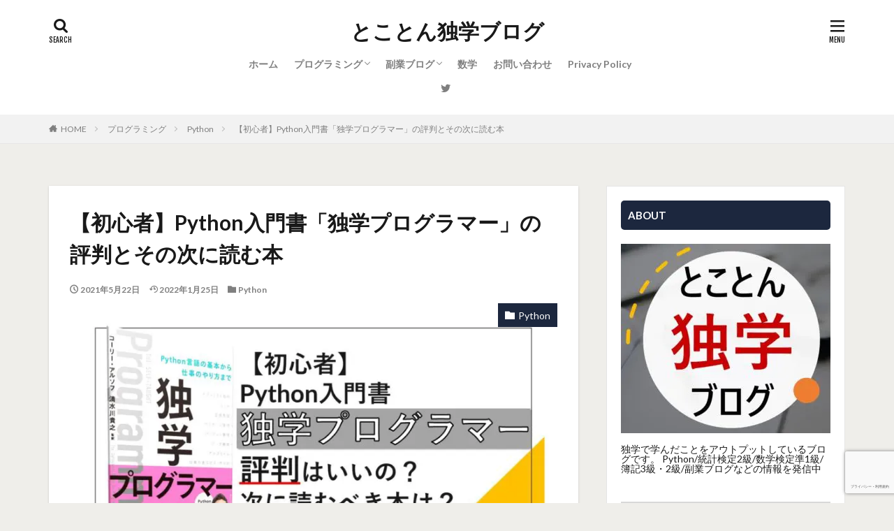

--- FILE ---
content_type: text/html; charset=UTF-8
request_url: https://www.self-study-blog.com/dokugaku/python-book-the-self-taught-programmer/
body_size: 44339
content:

<!DOCTYPE html>

<html lang="ja" prefix="og: http://ogp.me/ns#" class="t-html 
">

<head prefix="og: http://ogp.me/ns# fb: http://ogp.me/ns/fb# article: http://ogp.me/ns/article#">
<meta charset="UTF-8">
<title>【初心者】Python入門書「独学プログラマー」の評判とその次に読む本</title>
<meta name='robots' content='max-image-preview:large' />
<link rel='dns-prefetch' href='//code.typesquare.com' />
<link rel='dns-prefetch' href='//cdn.jsdelivr.net' />
<link rel='stylesheet' id='dashicons-css' href='https://www.self-study-blog.com/wp-includes/css/dashicons.min.css?ver=6.4.7' type='text/css' media='all' />
<link rel='stylesheet' id='thickbox-css' href='https://www.self-study-blog.com/wp-includes/js/thickbox/thickbox.css?ver=6.4.7' type='text/css' media='all' />
<link rel='stylesheet' id='wp-block-library-css' href='https://www.self-study-blog.com/wp-includes/css/dist/block-library/style.min.css?ver=6.4.7' type='text/css' media='all' />
<style id='rinkerg-gutenberg-rinker-style-inline-css' type='text/css'>
.wp-block-create-block-block{background-color:#21759b;color:#fff;padding:2px}

</style>
<style id='classic-theme-styles-inline-css' type='text/css'>
/*! This file is auto-generated */
.wp-block-button__link{color:#fff;background-color:#32373c;border-radius:9999px;box-shadow:none;text-decoration:none;padding:calc(.667em + 2px) calc(1.333em + 2px);font-size:1.125em}.wp-block-file__button{background:#32373c;color:#fff;text-decoration:none}
</style>
<style id='global-styles-inline-css' type='text/css'>
body{--wp--preset--color--black: #000000;--wp--preset--color--cyan-bluish-gray: #abb8c3;--wp--preset--color--white: #ffffff;--wp--preset--color--pale-pink: #f78da7;--wp--preset--color--vivid-red: #cf2e2e;--wp--preset--color--luminous-vivid-orange: #ff6900;--wp--preset--color--luminous-vivid-amber: #fcb900;--wp--preset--color--light-green-cyan: #7bdcb5;--wp--preset--color--vivid-green-cyan: #00d084;--wp--preset--color--pale-cyan-blue: #8ed1fc;--wp--preset--color--vivid-cyan-blue: #0693e3;--wp--preset--color--vivid-purple: #9b51e0;--wp--preset--gradient--vivid-cyan-blue-to-vivid-purple: linear-gradient(135deg,rgba(6,147,227,1) 0%,rgb(155,81,224) 100%);--wp--preset--gradient--light-green-cyan-to-vivid-green-cyan: linear-gradient(135deg,rgb(122,220,180) 0%,rgb(0,208,130) 100%);--wp--preset--gradient--luminous-vivid-amber-to-luminous-vivid-orange: linear-gradient(135deg,rgba(252,185,0,1) 0%,rgba(255,105,0,1) 100%);--wp--preset--gradient--luminous-vivid-orange-to-vivid-red: linear-gradient(135deg,rgba(255,105,0,1) 0%,rgb(207,46,46) 100%);--wp--preset--gradient--very-light-gray-to-cyan-bluish-gray: linear-gradient(135deg,rgb(238,238,238) 0%,rgb(169,184,195) 100%);--wp--preset--gradient--cool-to-warm-spectrum: linear-gradient(135deg,rgb(74,234,220) 0%,rgb(151,120,209) 20%,rgb(207,42,186) 40%,rgb(238,44,130) 60%,rgb(251,105,98) 80%,rgb(254,248,76) 100%);--wp--preset--gradient--blush-light-purple: linear-gradient(135deg,rgb(255,206,236) 0%,rgb(152,150,240) 100%);--wp--preset--gradient--blush-bordeaux: linear-gradient(135deg,rgb(254,205,165) 0%,rgb(254,45,45) 50%,rgb(107,0,62) 100%);--wp--preset--gradient--luminous-dusk: linear-gradient(135deg,rgb(255,203,112) 0%,rgb(199,81,192) 50%,rgb(65,88,208) 100%);--wp--preset--gradient--pale-ocean: linear-gradient(135deg,rgb(255,245,203) 0%,rgb(182,227,212) 50%,rgb(51,167,181) 100%);--wp--preset--gradient--electric-grass: linear-gradient(135deg,rgb(202,248,128) 0%,rgb(113,206,126) 100%);--wp--preset--gradient--midnight: linear-gradient(135deg,rgb(2,3,129) 0%,rgb(40,116,252) 100%);--wp--preset--font-size--small: 13px;--wp--preset--font-size--medium: 20px;--wp--preset--font-size--large: 36px;--wp--preset--font-size--x-large: 42px;--wp--preset--spacing--20: 0.44rem;--wp--preset--spacing--30: 0.67rem;--wp--preset--spacing--40: 1rem;--wp--preset--spacing--50: 1.5rem;--wp--preset--spacing--60: 2.25rem;--wp--preset--spacing--70: 3.38rem;--wp--preset--spacing--80: 5.06rem;--wp--preset--shadow--natural: 6px 6px 9px rgba(0, 0, 0, 0.2);--wp--preset--shadow--deep: 12px 12px 50px rgba(0, 0, 0, 0.4);--wp--preset--shadow--sharp: 6px 6px 0px rgba(0, 0, 0, 0.2);--wp--preset--shadow--outlined: 6px 6px 0px -3px rgba(255, 255, 255, 1), 6px 6px rgba(0, 0, 0, 1);--wp--preset--shadow--crisp: 6px 6px 0px rgba(0, 0, 0, 1);}:where(.is-layout-flex){gap: 0.5em;}:where(.is-layout-grid){gap: 0.5em;}body .is-layout-flow > .alignleft{float: left;margin-inline-start: 0;margin-inline-end: 2em;}body .is-layout-flow > .alignright{float: right;margin-inline-start: 2em;margin-inline-end: 0;}body .is-layout-flow > .aligncenter{margin-left: auto !important;margin-right: auto !important;}body .is-layout-constrained > .alignleft{float: left;margin-inline-start: 0;margin-inline-end: 2em;}body .is-layout-constrained > .alignright{float: right;margin-inline-start: 2em;margin-inline-end: 0;}body .is-layout-constrained > .aligncenter{margin-left: auto !important;margin-right: auto !important;}body .is-layout-constrained > :where(:not(.alignleft):not(.alignright):not(.alignfull)){max-width: var(--wp--style--global--content-size);margin-left: auto !important;margin-right: auto !important;}body .is-layout-constrained > .alignwide{max-width: var(--wp--style--global--wide-size);}body .is-layout-flex{display: flex;}body .is-layout-flex{flex-wrap: wrap;align-items: center;}body .is-layout-flex > *{margin: 0;}body .is-layout-grid{display: grid;}body .is-layout-grid > *{margin: 0;}:where(.wp-block-columns.is-layout-flex){gap: 2em;}:where(.wp-block-columns.is-layout-grid){gap: 2em;}:where(.wp-block-post-template.is-layout-flex){gap: 1.25em;}:where(.wp-block-post-template.is-layout-grid){gap: 1.25em;}.has-black-color{color: var(--wp--preset--color--black) !important;}.has-cyan-bluish-gray-color{color: var(--wp--preset--color--cyan-bluish-gray) !important;}.has-white-color{color: var(--wp--preset--color--white) !important;}.has-pale-pink-color{color: var(--wp--preset--color--pale-pink) !important;}.has-vivid-red-color{color: var(--wp--preset--color--vivid-red) !important;}.has-luminous-vivid-orange-color{color: var(--wp--preset--color--luminous-vivid-orange) !important;}.has-luminous-vivid-amber-color{color: var(--wp--preset--color--luminous-vivid-amber) !important;}.has-light-green-cyan-color{color: var(--wp--preset--color--light-green-cyan) !important;}.has-vivid-green-cyan-color{color: var(--wp--preset--color--vivid-green-cyan) !important;}.has-pale-cyan-blue-color{color: var(--wp--preset--color--pale-cyan-blue) !important;}.has-vivid-cyan-blue-color{color: var(--wp--preset--color--vivid-cyan-blue) !important;}.has-vivid-purple-color{color: var(--wp--preset--color--vivid-purple) !important;}.has-black-background-color{background-color: var(--wp--preset--color--black) !important;}.has-cyan-bluish-gray-background-color{background-color: var(--wp--preset--color--cyan-bluish-gray) !important;}.has-white-background-color{background-color: var(--wp--preset--color--white) !important;}.has-pale-pink-background-color{background-color: var(--wp--preset--color--pale-pink) !important;}.has-vivid-red-background-color{background-color: var(--wp--preset--color--vivid-red) !important;}.has-luminous-vivid-orange-background-color{background-color: var(--wp--preset--color--luminous-vivid-orange) !important;}.has-luminous-vivid-amber-background-color{background-color: var(--wp--preset--color--luminous-vivid-amber) !important;}.has-light-green-cyan-background-color{background-color: var(--wp--preset--color--light-green-cyan) !important;}.has-vivid-green-cyan-background-color{background-color: var(--wp--preset--color--vivid-green-cyan) !important;}.has-pale-cyan-blue-background-color{background-color: var(--wp--preset--color--pale-cyan-blue) !important;}.has-vivid-cyan-blue-background-color{background-color: var(--wp--preset--color--vivid-cyan-blue) !important;}.has-vivid-purple-background-color{background-color: var(--wp--preset--color--vivid-purple) !important;}.has-black-border-color{border-color: var(--wp--preset--color--black) !important;}.has-cyan-bluish-gray-border-color{border-color: var(--wp--preset--color--cyan-bluish-gray) !important;}.has-white-border-color{border-color: var(--wp--preset--color--white) !important;}.has-pale-pink-border-color{border-color: var(--wp--preset--color--pale-pink) !important;}.has-vivid-red-border-color{border-color: var(--wp--preset--color--vivid-red) !important;}.has-luminous-vivid-orange-border-color{border-color: var(--wp--preset--color--luminous-vivid-orange) !important;}.has-luminous-vivid-amber-border-color{border-color: var(--wp--preset--color--luminous-vivid-amber) !important;}.has-light-green-cyan-border-color{border-color: var(--wp--preset--color--light-green-cyan) !important;}.has-vivid-green-cyan-border-color{border-color: var(--wp--preset--color--vivid-green-cyan) !important;}.has-pale-cyan-blue-border-color{border-color: var(--wp--preset--color--pale-cyan-blue) !important;}.has-vivid-cyan-blue-border-color{border-color: var(--wp--preset--color--vivid-cyan-blue) !important;}.has-vivid-purple-border-color{border-color: var(--wp--preset--color--vivid-purple) !important;}.has-vivid-cyan-blue-to-vivid-purple-gradient-background{background: var(--wp--preset--gradient--vivid-cyan-blue-to-vivid-purple) !important;}.has-light-green-cyan-to-vivid-green-cyan-gradient-background{background: var(--wp--preset--gradient--light-green-cyan-to-vivid-green-cyan) !important;}.has-luminous-vivid-amber-to-luminous-vivid-orange-gradient-background{background: var(--wp--preset--gradient--luminous-vivid-amber-to-luminous-vivid-orange) !important;}.has-luminous-vivid-orange-to-vivid-red-gradient-background{background: var(--wp--preset--gradient--luminous-vivid-orange-to-vivid-red) !important;}.has-very-light-gray-to-cyan-bluish-gray-gradient-background{background: var(--wp--preset--gradient--very-light-gray-to-cyan-bluish-gray) !important;}.has-cool-to-warm-spectrum-gradient-background{background: var(--wp--preset--gradient--cool-to-warm-spectrum) !important;}.has-blush-light-purple-gradient-background{background: var(--wp--preset--gradient--blush-light-purple) !important;}.has-blush-bordeaux-gradient-background{background: var(--wp--preset--gradient--blush-bordeaux) !important;}.has-luminous-dusk-gradient-background{background: var(--wp--preset--gradient--luminous-dusk) !important;}.has-pale-ocean-gradient-background{background: var(--wp--preset--gradient--pale-ocean) !important;}.has-electric-grass-gradient-background{background: var(--wp--preset--gradient--electric-grass) !important;}.has-midnight-gradient-background{background: var(--wp--preset--gradient--midnight) !important;}.has-small-font-size{font-size: var(--wp--preset--font-size--small) !important;}.has-medium-font-size{font-size: var(--wp--preset--font-size--medium) !important;}.has-large-font-size{font-size: var(--wp--preset--font-size--large) !important;}.has-x-large-font-size{font-size: var(--wp--preset--font-size--x-large) !important;}
.wp-block-navigation a:where(:not(.wp-element-button)){color: inherit;}
:where(.wp-block-post-template.is-layout-flex){gap: 1.25em;}:where(.wp-block-post-template.is-layout-grid){gap: 1.25em;}
:where(.wp-block-columns.is-layout-flex){gap: 2em;}:where(.wp-block-columns.is-layout-grid){gap: 2em;}
.wp-block-pullquote{font-size: 1.5em;line-height: 1.6;}
</style>
<link rel='stylesheet' id='yyi_rinker_stylesheet-css' href='https://www.self-study-blog.com/wp-content/plugins/yyi-rinker/css/style.css?v=1.11.1&#038;ver=6.4.7' type='text/css' media='all' />
<link rel='stylesheet' id='katex-css' href='https://www.self-study-blog.com/wp-content/plugins/katex/assets/katex-0.13.13/katex.min.css?ver=6.4.7' type='text/css' media='all' />
<script type="text/javascript" src="https://www.self-study-blog.com/wp-includes/js/jquery/jquery.min.js?ver=3.7.1" id="jquery-core-js"></script>
<script type="text/javascript" src="https://www.self-study-blog.com/wp-includes/js/jquery/jquery-migrate.min.js?ver=3.4.1" id="jquery-migrate-js"></script>
<script type="text/javascript" src="//code.typesquare.com/static/5b0e3c4aee6847bda5a036abac1e024a/ts307f.js?fadein=0&amp;ver=2.0.4" id="typesquare_std-js"></script>
<script type="text/javascript" src="https://www.self-study-blog.com/wp-content/plugins/yyi-rinker/js/event-tracking.js?v=1.11.1" id="yyi_rinker_event_tracking_script-js"></script>
<link rel="https://api.w.org/" href="https://www.self-study-blog.com/wp-json/" /><link rel="alternate" type="application/json" href="https://www.self-study-blog.com/wp-json/wp/v2/posts/4493" /><link rel="alternate" type="application/json+oembed" href="https://www.self-study-blog.com/wp-json/oembed/1.0/embed?url=https%3A%2F%2Fwww.self-study-blog.com%2Fdokugaku%2Fpython-book-the-self-taught-programmer%2F" />
<link rel="alternate" type="text/xml+oembed" href="https://www.self-study-blog.com/wp-json/oembed/1.0/embed?url=https%3A%2F%2Fwww.self-study-blog.com%2Fdokugaku%2Fpython-book-the-self-taught-programmer%2F&#038;format=xml" />
<style>
.yyi-rinker-images {
    display: flex;
    justify-content: center;
    align-items: center;
    position: relative;

}
div.yyi-rinker-image img.yyi-rinker-main-img.hidden {
    display: none;
}

.yyi-rinker-images-arrow {
    cursor: pointer;
    position: absolute;
    top: 50%;
    display: block;
    margin-top: -11px;
    opacity: 0.6;
    width: 22px;
}

.yyi-rinker-images-arrow-left{
    left: -10px;
}
.yyi-rinker-images-arrow-right{
    right: -10px;
}

.yyi-rinker-images-arrow-left.hidden {
    display: none;
}

.yyi-rinker-images-arrow-right.hidden {
    display: none;
}
div.yyi-rinker-contents.yyi-rinker-design-tate  div.yyi-rinker-box{
    flex-direction: column;
}

div.yyi-rinker-contents.yyi-rinker-design-slim div.yyi-rinker-box .yyi-rinker-links {
    flex-direction: column;
}

div.yyi-rinker-contents.yyi-rinker-design-slim div.yyi-rinker-info {
    width: 100%;
}

div.yyi-rinker-contents.yyi-rinker-design-slim .yyi-rinker-title {
    text-align: center;
}

div.yyi-rinker-contents.yyi-rinker-design-slim .yyi-rinker-links {
    text-align: center;
}
div.yyi-rinker-contents.yyi-rinker-design-slim .yyi-rinker-image {
    margin: auto;
}

div.yyi-rinker-contents.yyi-rinker-design-slim div.yyi-rinker-info ul.yyi-rinker-links li {
	align-self: stretch;
}
div.yyi-rinker-contents.yyi-rinker-design-slim div.yyi-rinker-box div.yyi-rinker-info {
	padding: 0;
}
div.yyi-rinker-contents.yyi-rinker-design-slim div.yyi-rinker-box {
	flex-direction: column;
	padding: 14px 5px 0;
}

.yyi-rinker-design-slim div.yyi-rinker-box div.yyi-rinker-info {
	text-align: center;
}

.yyi-rinker-design-slim div.price-box span.price {
	display: block;
}

div.yyi-rinker-contents.yyi-rinker-design-slim div.yyi-rinker-info div.yyi-rinker-title a{
	font-size:16px;
}

div.yyi-rinker-contents.yyi-rinker-design-slim ul.yyi-rinker-links li.amazonkindlelink:before,  div.yyi-rinker-contents.yyi-rinker-design-slim ul.yyi-rinker-links li.amazonlink:before,  div.yyi-rinker-contents.yyi-rinker-design-slim ul.yyi-rinker-links li.rakutenlink:before, div.yyi-rinker-contents.yyi-rinker-design-slim ul.yyi-rinker-links li.yahoolink:before, div.yyi-rinker-contents.yyi-rinker-design-slim ul.yyi-rinker-links li.mercarilink:before {
	font-size:12px;
}

div.yyi-rinker-contents.yyi-rinker-design-slim ul.yyi-rinker-links li a {
	font-size: 13px;
}
.entry-content ul.yyi-rinker-links li {
	padding: 0;
}

div.yyi-rinker-contents .yyi-rinker-attention.attention_desing_right_ribbon {
    width: 89px;
    height: 91px;
    position: absolute;
    top: -1px;
    right: -1px;
    left: auto;
    overflow: hidden;
}

div.yyi-rinker-contents .yyi-rinker-attention.attention_desing_right_ribbon span {
    display: inline-block;
    width: 146px;
    position: absolute;
    padding: 4px 0;
    left: -13px;
    top: 12px;
    text-align: center;
    font-size: 12px;
    line-height: 24px;
    -webkit-transform: rotate(45deg);
    transform: rotate(45deg);
    box-shadow: 0 1px 3px rgba(0, 0, 0, 0.2);
}

div.yyi-rinker-contents .yyi-rinker-attention.attention_desing_right_ribbon {
    background: none;
}
.yyi-rinker-attention.attention_desing_right_ribbon .yyi-rinker-attention-after,
.yyi-rinker-attention.attention_desing_right_ribbon .yyi-rinker-attention-before{
display:none;
}
div.yyi-rinker-use-right_ribbon div.yyi-rinker-title {
    margin-right: 2rem;
}

				</style><link rel="amphtml" href="https://www.self-study-blog.com/dokugaku/python-book-the-self-taught-programmer/?type=AMP">
<link rel="stylesheet" href="https://www.self-study-blog.com/wp-content/themes/the-thor/css/icon.min.css">
<link rel="stylesheet" href="https://fonts.googleapis.com/css?family=Lato:100,300,400,700,900">
<link rel="stylesheet" href="https://fonts.googleapis.com/css?family=Fjalla+One">
<link rel="stylesheet" href="https://fonts.googleapis.com/css?family=Noto+Sans+JP:100,200,300,400,500,600,700,800,900">
<link rel="stylesheet" href="https://www.self-study-blog.com/wp-content/themes/the-thor/style.min.css">
<link rel="stylesheet" href="https://www.self-study-blog.com/wp-content/themes/the-thor-child/style-user.css?1599208983">
<link rel="canonical" href="https://www.self-study-blog.com/dokugaku/python-book-the-self-taught-programmer/" />
<script src="https://ajax.googleapis.com/ajax/libs/jquery/1.12.4/jquery.min.js"></script>
<meta http-equiv="X-UA-Compatible" content="IE=edge">
<meta name="viewport" content="width=device-width, initial-scale=1, viewport-fit=cover"/>
<style>
.widget.widget_nav_menu ul.menu{border-color: rgba(28,39,62,0.15);}.widget.widget_nav_menu ul.menu li{border-color: rgba(28,39,62,0.75);}.widget.widget_nav_menu ul.menu .sub-menu li{border-color: rgba(28,39,62,0.15);}.widget.widget_nav_menu ul.menu .sub-menu li .sub-menu li:first-child{border-color: rgba(28,39,62,0.15);}.widget.widget_nav_menu ul.menu li a:hover{background-color: rgba(28,39,62,0.75);}.widget.widget_nav_menu ul.menu .current-menu-item > a{background-color: rgba(28,39,62,0.75);}.widget.widget_nav_menu ul.menu li .sub-menu li a:before {color:#1c273e;}.widget.widget_nav_menu ul.menu li a{background-color:#1c273e;}.widget.widget_nav_menu ul.menu .sub-menu a:hover{color:#1c273e;}.widget.widget_nav_menu ul.menu .sub-menu .current-menu-item a{color:#1c273e;}.widget.widget_categories ul{border-color: rgba(28,39,62,0.15);}.widget.widget_categories ul li{border-color: rgba(28,39,62,0.75);}.widget.widget_categories ul .children li{border-color: rgba(28,39,62,0.15);}.widget.widget_categories ul .children li .children li:first-child{border-color: rgba(28,39,62,0.15);}.widget.widget_categories ul li a:hover{background-color: rgba(28,39,62,0.75);}.widget.widget_categories ul .current-menu-item > a{background-color: rgba(28,39,62,0.75);}.widget.widget_categories ul li .children li a:before {color:#1c273e;}.widget.widget_categories ul li a{background-color:#1c273e;}.widget.widget_categories ul .children a:hover{color:#1c273e;}.widget.widget_categories ul .children .current-menu-item a{color:#1c273e;}.widgetSearch__input:hover{border-color:#1c273e;}.widgetCatTitle{background-color:#1c273e;}.widgetCatTitle__inner{background-color:#1c273e;}.widgetSearch__submit:hover{background-color:#1c273e;}.widgetProfile__sns{background-color:#1c273e;}.widget.widget_calendar .calendar_wrap tbody a:hover{background-color:#1c273e;}.widget ul li a:hover{color:#1c273e;}.widget.widget_rss .rsswidget:hover{color:#1c273e;}.widget.widget_tag_cloud a:hover{background-color:#1c273e;}.widget select:hover{border-color:#1c273e;}.widgetSearch__checkLabel:hover:after{border-color:#1c273e;}.widgetSearch__check:checked .widgetSearch__checkLabel:before, .widgetSearch__check:checked + .widgetSearch__checkLabel:before{border-color:#1c273e;}.widgetTab__item.current{border-top-color:#1c273e;}.widgetTab__item:hover{border-top-color:#1c273e;}.searchHead__title{background-color:#1c273e;}.searchHead__submit:hover{color:#1c273e;}.menuBtn__close:hover{color:#1c273e;}.menuBtn__link:hover{color:#1c273e;}@media only screen and (min-width: 992px){.menuBtn__link {background-color:#1c273e;}}.t-headerCenter .menuBtn__link:hover{color:#1c273e;}.searchBtn__close:hover{color:#1c273e;}.searchBtn__link:hover{color:#1c273e;}.breadcrumb__item a:hover{color:#1c273e;}.pager__item{color:#1c273e;}.pager__item:hover, .pager__item-current{background-color:#1c273e; color:#fff;}.page-numbers{color:#1c273e;}.page-numbers:hover, .page-numbers.current{background-color:#1c273e; color:#fff;}.pagePager__item{color:#1c273e;}.pagePager__item:hover, .pagePager__item-current{background-color:#1c273e; color:#fff;}.heading a:hover{color:#1c273e;}.eyecatch__cat{background-color:#1c273e;}.the__category{background-color:#1c273e;}.dateList__item a:hover{color:#1c273e;}.controllerFooter__item:last-child{background-color:#1c273e;}.controllerFooter__close{background-color:#1c273e;}.bottomFooter__topBtn{background-color:#1c273e;}.mask-color{background-color:#1c273e;}.mask-colorgray{background-color:#1c273e;}.pickup3__item{background-color:#1c273e;}.categoryBox__title{color:#1c273e;}.comments__list .comment-meta{background-color:#1c273e;}.comment-respond .submit{background-color:#1c273e;}.prevNext__pop{background-color:#1c273e;}.swiper-pagination-bullet-active{background-color:#1c273e;}.swiper-slider .swiper-button-next, .swiper-slider .swiper-container-rtl .swiper-button-prev, .swiper-slider .swiper-button-prev, .swiper-slider .swiper-container-rtl .swiper-button-next	{background-color:#1c273e;}body{background:#efeeea;}.snsFooter{background-color:#1c273e}.widget-main .heading.heading-widget{background-color:#1c273e}.widget-main .heading.heading-widgetsimple{background-color:#1c273e}.widget-main .heading.heading-widgetsimplewide{background-color:#1c273e}.widget-main .heading.heading-widgetwide{background-color:#1c273e}.widget-main .heading.heading-widgetbottom:before{border-color:#1c273e}.widget-main .heading.heading-widgetborder{border-color:#1c273e}.widget-main .heading.heading-widgetborder::before,.widget-main .heading.heading-widgetborder::after{background-color:#1c273e}.widget-side .heading.heading-widget{background-color:#1c273e}.widget-side .heading.heading-widgetsimple{background-color:#1c273e}.widget-side .heading.heading-widgetsimplewide{background-color:#1c273e}.widget-side .heading.heading-widgetwide{background-color:#1c273e}.widget-side .heading.heading-widgetbottom:before{border-color:#1c273e}.widget-side .heading.heading-widgetborder{border-color:#1c273e}.widget-side .heading.heading-widgetborder::before,.widget-side .heading.heading-widgetborder::after{background-color:#1c273e}.widget-foot .heading.heading-widget{background-color:#1c273e}.widget-foot .heading.heading-widgetsimple{background-color:#1c273e}.widget-foot .heading.heading-widgetsimplewide{background-color:#1c273e}.widget-foot .heading.heading-widgetwide{background-color:#1c273e}.widget-foot .heading.heading-widgetbottom:before{border-color:#1c273e}.widget-foot .heading.heading-widgetborder{border-color:#1c273e}.widget-foot .heading.heading-widgetborder::before,.widget-foot .heading.heading-widgetborder::after{background-color:#1c273e}.widget-menu .heading.heading-widget{background-color:#1c273e}.widget-menu .heading.heading-widgetsimple{background-color:#1c273e}.widget-menu .heading.heading-widgetsimplewide{background-color:#1c273e}.widget-menu .heading.heading-widgetwide{background-color:#1c273e}.widget-menu .heading.heading-widgetbottom:before{border-color:#1c273e}.widget-menu .heading.heading-widgetborder{border-color:#1c273e}.widget-menu .heading.heading-widgetborder::before,.widget-menu .heading.heading-widgetborder::after{background-color:#1c273e}.rankingBox__bg{background-color:#1c273e}.the__ribbon{background-color:#dd3333}.the__ribbon:after{border-left-color:#dd3333; border-right-color:#dd3333}.content .balloon .balloon__img-left div {background-image:url("https://www.self-study-blog.com/wp-content/uploads/2020/11/84bbbf045ad4589c3cd61a0723b41b92-scaled.jpg");}.content .balloon .balloon__img-right div {background-image:url("https://www.self-study-blog.com/wp-content/uploads/2020/11/guest-woman.jpg");}.content .afTagBox__btnDetail{background-color:#1c273e;}.widget .widgetAfTag__btnDetail{background-color:#1c273e;}.content .afTagBox__btnAf{background-color:#1c273e;}.widget .widgetAfTag__btnAf{background-color:#1c273e;}.content a{color:#1a0dab;}.phrase a{color:#1a0dab;}.content .sitemap li a:hover{color:#1a0dab;}.content h2 a:hover,.content h3 a:hover,.content h4 a:hover,.content h5 a:hover{color:#1a0dab;}.content ul.menu li a:hover{color:#1a0dab;}.content .es-LiconBox:before{background-color:#a83f3f;}.content .es-LiconCircle:before{background-color:#a83f3f;}.content .es-BTiconBox:before{background-color:#a83f3f;}.content .es-BTiconCircle:before{background-color:#a83f3f;}.content .es-BiconObi{border-color:#a83f3f;}.content .es-BiconCorner:before{background-color:#a83f3f;}.content .es-BiconCircle:before{background-color:#a83f3f;}.content .es-BmarkHatena::before{background-color:#005293;}.content .es-BmarkExcl::before{background-color:#b60105;}.content .es-BmarkQ::before{background-color:#005293;}.content .es-BmarkQ::after{border-top-color:#005293;}.content .es-BmarkA::before{color:#b60105;}.content .es-BsubTradi::before{color:#ffffff;background-color:#b60105;border-color:#b60105;}.btn__link-primary{color:#ffffff; background-color:#3f3f3f;}.content .btn__link-primary{color:#ffffff; background-color:#3f3f3f;}.searchBtn__contentInner .btn__link-search{color:#ffffff; background-color:#3f3f3f;}.btn__link-secondary{color:#ffffff; background-color:#3f3f3f;}.content .btn__link-secondary{color:#ffffff; background-color:#3f3f3f;}.btn__link-search{color:#ffffff; background-color:#3f3f3f;}.btn__link-normal{color:#3f3f3f;}.content .btn__link-normal{color:#3f3f3f;}.btn__link-normal:hover{background-color:#3f3f3f;}.content .btn__link-normal:hover{background-color:#3f3f3f;}.comments__list .comment-reply-link{color:#3f3f3f;}.comments__list .comment-reply-link:hover{background-color:#3f3f3f;}@media only screen and (min-width: 992px){.subNavi__link-pickup{color:#3f3f3f;}}@media only screen and (min-width: 992px){.subNavi__link-pickup:hover{background-color:#3f3f3f;}}.partsH2-23 h2{color:#000000; background-color:#f2f2f2; border-color:#1e273e;}.partsH3-4 h3{color:#000000;}.partsH3-4 h3::before{border-color:#1e273e;}.partsH3-4 h3::after{border-color:#97abbf;}.partsH4-3 h4{color:#191919; border-color:#1e273e;}.content h5{color:#191919}.content ul > li::before{color:#a83f3f;}.content ul{color:#191919;}.content ol > li::before{color:#a83f3f; border-color:#a83f3f;}.content ol > li > ol > li::before{background-color:#a83f3f; border-color:#a83f3f;}.content ol > li > ol > li > ol > li::before{color:#a83f3f; border-color:#a83f3f;}.content ol{color:#191919;}.content .balloon .balloon__text{color:#191919; background-color:#f2f2f2;}.content .balloon .balloon__text-left:before{border-left-color:#f2f2f2;}.content .balloon .balloon__text-right:before{border-right-color:#f2f2f2;}.content .balloon-boder .balloon__text{color:#191919; background-color:#ffffff;  border-color:#d8d8d8;}.content .balloon-boder .balloon__text-left:before{border-left-color:#d8d8d8;}.content .balloon-boder .balloon__text-left:after{border-left-color:#ffffff;}.content .balloon-boder .balloon__text-right:before{border-right-color:#d8d8d8;}.content .balloon-boder .balloon__text-right:after{border-right-color:#ffffff;}.content blockquote{color:#191919; background-color:#f2f2f2;}.content blockquote::before{color:#d8d8d8;}.content table{color:#191919; border-top-color:#000000; border-left-color:#000000;}.content table th{background:#1c273e; color:#ffffff; ;border-right-color:#000000; border-bottom-color:#000000;}.content table td{background:#ffffff; ;border-right-color:#000000; border-bottom-color:#000000;}.content table tr:nth-child(odd) td{background-color:#f2f2f2;}
</style>
<noscript><style>.lazyload[data-src]{display:none !important;}</style></noscript><style>.lazyload{background-image:none !important;}.lazyload:before{background-image:none !important;}</style><link rel="icon" href="https://www.self-study-blog.com/wp-content/uploads/2020/11/cropped-self-study-blog-icon-32x32.jpg" sizes="32x32" />
<link rel="icon" href="https://www.self-study-blog.com/wp-content/uploads/2020/11/cropped-self-study-blog-icon-192x192.jpg" sizes="192x192" />
<link rel="apple-touch-icon" href="https://www.self-study-blog.com/wp-content/uploads/2020/11/cropped-self-study-blog-icon-180x180.jpg" />
<meta name="msapplication-TileImage" content="https://www.self-study-blog.com/wp-content/uploads/2020/11/cropped-self-study-blog-icon-270x270.jpg" />
		<style type="text/css" id="wp-custom-css">
			/*タグ管理のボーダー消去*/
.afTagBNone .afTagBox {
	border: none;
	padding: 0px;
}

/*table内のボタンクリック領域*/
.areaexp {
	display: block;
	width: 100%;
	height: 100%;
}

div.yyi-rinker-contents {
    border: none;
}

/*サムネ下アフィリ*/
.eyecatch ,.eyecatch-main {
	margin: 0 0 20px 0;
}

div.dividerBottom > aside {
	border: none;
	padding: 0px;
	font-size: 110%;
}		</style>
		<!– Global site tag (gtag.js) – Google Analytics –>
<script async src='https://www.googletagmanager.com/gtag/js?id=UA-140851027-2'></script>
<script>
    window.dataLayer = window.dataLayer || [];
    function gtag(){dataLayer.push(arguments);}
    gtag('js', new Date());
    gtag('config', 'UA-140851027-2');
    
</script>
<!– /Global site tag (gtag.js) – Google Analytics –>
<meta name="description" content="Pythonの独学で有名な「独学プログラマー Python言語の基本から仕事のやり方まで」のレビューをしています。目次や解答、その次の本、初心者が実際にこの本を使って勉強した方法と合わせて紹介しています。">
<meta property="og:site_name" content="とことん独学ブログ" />
<meta property="og:type" content="article" />
<meta property="og:title" content="【初心者】Python入門書「独学プログラマー」の評判とその次に読む本" />
<meta property="og:description" content="Pythonの独学で有名な「独学プログラマー Python言語の基本から仕事のやり方まで」のレビューをしています。目次や解答、その次の本、初心者が実際にこの本を使って勉強した方法と合わせて紹介しています。" />
<meta property="og:url" content="https://www.self-study-blog.com/dokugaku/python-book-the-self-taught-programmer/" />
<meta property="og:image" content="https://www.self-study-blog.com/wp-content/uploads/2021/05/python-book-the-self-taught-programmer-768x432.jpg" />
<meta name="twitter:card" content="summary_large_image" />
<meta name="twitter:site" content="@self_study_blog" />

<!-- Google tag (gtag.js) -->
<script async src="https://www.googletagmanager.com/gtag/js?id=G-98NYDN9BLW"></script>
<script>
  window.dataLayer = window.dataLayer || [];
  function gtag(){dataLayer.push(arguments);}
  gtag('js', new Date());

  gtag('config', 'G-98NYDN9BLW');
</script>
</head>
<body class=" t-logoSp t-logoPc t-naviNoneSp t-headerCenter" id="top">


  <!--l-header-->
  <header class="l-header">
    <div class="container container-header">

      <!--logo-->
			<p class="siteTitle">
				<a class="siteTitle__link" href="https://www.self-study-blog.com">
											とことん独学ブログ					        </a>
      </p>      <!--/logo-->


      				<!--globalNavi-->
				<nav class="globalNavi u-none-sp">
					<div class="globalNavi__inner">
            <ul class="globalNavi__list"><li id="menu-item-34" class="menu-item menu-item-type-custom menu-item-object-custom menu-item-home menu-item-34"><a href="https://www.self-study-blog.com/">ホーム</a></li>
<li id="menu-item-342" class="menu-item menu-item-type-taxonomy menu-item-object-category current-post-ancestor menu-item-has-children menu-item-342"><a href="https://www.self-study-blog.com/dokugaku/category/programming/">プログラミング</a>
<ul class="sub-menu">
	<li id="menu-item-113" class="menu-item menu-item-type-taxonomy menu-item-object-category current-post-ancestor current-menu-parent current-post-parent menu-item-113"><a href="https://www.self-study-blog.com/dokugaku/category/programming/python/">Python</a></li>
	<li id="menu-item-1642" class="menu-item menu-item-type-taxonomy menu-item-object-category menu-item-1642"><a href="https://www.self-study-blog.com/dokugaku/category/programming/computer/">パソコンの基本</a></li>
</ul>
</li>
<li id="menu-item-4853" class="menu-item menu-item-type-taxonomy menu-item-object-category menu-item-has-children menu-item-4853"><a href="https://www.self-study-blog.com/dokugaku/category/side-job-blog/">副業ブログ</a>
<ul class="sub-menu">
	<li id="menu-item-4854" class="menu-item menu-item-type-taxonomy menu-item-object-category menu-item-4854"><a href="https://www.self-study-blog.com/dokugaku/category/side-job-blog/wordpress/">WordPress</a></li>
</ul>
</li>
<li id="menu-item-4856" class="menu-item menu-item-type-taxonomy menu-item-object-category menu-item-4856"><a href="https://www.self-study-blog.com/dokugaku/category/mathematics/">数学</a></li>
<li id="menu-item-1231" class="menu-item menu-item-type-post_type menu-item-object-page menu-item-1231"><a href="https://www.self-study-blog.com/otoiawase-08041510/">お問い合わせ</a></li>
<li id="menu-item-2062" class="menu-item menu-item-type-post_type menu-item-object-page menu-item-privacy-policy menu-item-2062"><a rel="privacy-policy" href="https://www.self-study-blog.com/privacy-policy/">Privacy Policy</a></li>
</ul>					</div>
				</nav>
				<!--/globalNavi-->
			

							<!--subNavi-->
				<nav class="subNavi">
	        	        						<ul class="subNavi__list">
															<li class="subNavi__item"><a class="subNavi__link icon-twitter" href="https://twitter.com/self_study_blog"></a></li>
													</ul>
									</nav>
				<!--/subNavi-->
			

            <!--searchBtn-->
			<div class="searchBtn ">
        <input class="searchBtn__checkbox" id="searchBtn-checkbox" type="checkbox">
        <label class="searchBtn__link searchBtn__link-text icon-search" for="searchBtn-checkbox"></label>
        <label class="searchBtn__unshown" for="searchBtn-checkbox"></label>

        <div class="searchBtn__content">
          <div class="searchBtn__scroll">
            <label class="searchBtn__close" for="searchBtn-checkbox"><i class="icon-close"></i>CLOSE</label>
            <div class="searchBtn__contentInner">
              <aside class="widget">
  <div class="widgetSearch">
    <form method="get" action="https://www.self-study-blog.com" target="_top">
  <div class="widgetSearch__contents">
    <h3 class="heading heading-tertiary">キーワード</h3>
    <input class="widgetSearch__input widgetSearch__input-max" type="text" name="s" placeholder="キーワードを入力" value="">

    
  </div>

  <div class="widgetSearch__contents">
    <h3 class="heading heading-tertiary">カテゴリー</h3>
	<select  name='cat' id='cat_6970c9a60ffc2' class='widgetSearch__select'>
	<option value=''>カテゴリーを選択</option>
	<option class="level-0" value="5">WordPress</option>
	<option class="level-0" value="10">Python</option>
	<option class="level-0" value="95">パソコンの基本</option>
	<option class="level-0" value="96">テーマ</option>
	<option class="level-0" value="171">ブログ運営</option>
	<option class="level-0" value="384">統計検定</option>
	<option class="level-0" value="411">Django</option>
	<option class="level-0" value="445">pandas</option>
	<option class="level-0" value="457">Plotly</option>
	<option class="level-0" value="478">高校数学</option>
	<option class="level-0" value="498">日商簿記</option>
	<option class="level-0" value="504">TOEIC</option>
</select>
  </div>

  	<div class="widgetSearch__tag">
    <h3 class="heading heading-tertiary">タグ</h3>
    <label><input class="widgetSearch__check" type="checkbox" name="tag[]" value="__doc__" /><span class="widgetSearch__checkLabel">.__doc__</span></label><label><input class="widgetSearch__check" type="checkbox" name="tag[]" value="terminal" /><span class="widgetSearch__checkLabel">ターミナル</span></label><label><input class="widgetSearch__check" type="checkbox" name="tag[]" value="directory" /><span class="widgetSearch__checkLabel">ディレクトリ</span></label><label><input class="widgetSearch__check" type="checkbox" name="tag[]" value="deep-learning" /><span class="widgetSearch__checkLabel">ディープラーニング</span></label><label><input class="widgetSearch__check" type="checkbox" name="tag[]" value="thema" /><span class="widgetSearch__checkLabel">テーマ</span></label><label><input class="widgetSearch__check" type="checkbox" name="tag[]" value="data-type" /><span class="widgetSearch__checkLabel">データ型</span></label><label><input class="widgetSearch__check" type="checkbox" name="tag[]" value="database" /><span class="widgetSearch__checkLabel">データベース</span></label><label><input class="widgetSearch__check" type="checkbox" name="tag[]" value="data-scientist" /><span class="widgetSearch__checkLabel">データサイエンティスト</span></label><label><input class="widgetSearch__check" type="checkbox" name="tag[]" value="datascience" /><span class="widgetSearch__checkLabel">データサイエンス</span></label><label><input class="widgetSearch__check" type="checkbox" name="tag[]" value="double-quote" /><span class="widgetSearch__checkLabel">ダブルクォート</span></label><label><input class="widgetSearch__check" type="checkbox" name="tag[]" value="tuple" /><span class="widgetSearch__checkLabel">タプル</span></label><label><input class="widgetSearch__check" type="checkbox" name="tag[]" value="tag" /><span class="widgetSearch__checkLabel">タグ</span></label><label><input class="widgetSearch__check" type="checkbox" name="tag[]" value="cell-join" /><span class="widgetSearch__checkLabel">セルの結合</span></label><label><input class="widgetSearch__check" type="checkbox" name="tag[]" value="debug" /><span class="widgetSearch__checkLabel">デバッグ</span></label><label><input class="widgetSearch__check" type="checkbox" name="tag[]" value="set" /><span class="widgetSearch__checkLabel">セット</span></label><label><input class="widgetSearch__check" type="checkbox" name="tag[]" value="slug" /><span class="widgetSearch__checkLabel">スラッグ</span></label><label><input class="widgetSearch__check" type="checkbox" name="tag[]" value="slice" /><span class="widgetSearch__checkLabel">スライス</span></label><label><input class="widgetSearch__check" type="checkbox" name="tag[]" value="space" /><span class="widgetSearch__checkLabel">スペース</span></label><label><input class="widgetSearch__check" type="checkbox" name="tag[]" value="style-sheet-language" /><span class="widgetSearch__checkLabel">スタイルシート言語</span></label><label><input class="widgetSearch__check" type="checkbox" name="tag[]" value="single-quote" /><span class="widgetSearch__checkLabel">シングルクォート</span></label><label><input class="widgetSearch__check" type="checkbox" name="tag[]" value="shortcut-key" /><span class="widgetSearch__checkLabel">ショートカットキー</span></label><label><input class="widgetSearch__check" type="checkbox" name="tag[]" value="shell" /><span class="widgetSearch__checkLabel">シェル</span></label><label><input class="widgetSearch__check" type="checkbox" name="tag[]" value="sequence" /><span class="widgetSearch__checkLabel">シーケンス</span></label><label><input class="widgetSearch__check" type="checkbox" name="tag[]" value="server" /><span class="widgetSearch__checkLabel">サーバー</span></label><label><input class="widgetSearch__check" type="checkbox" name="tag[]" value="directory-tree" /><span class="widgetSearch__checkLabel">ディレクトリツリー</span></label><label><input class="widgetSearch__check" type="checkbox" name="tag[]" value="default-value" /><span class="widgetSearch__checkLabel">デフォルト値</span></label><label><input class="widgetSearch__check" type="checkbox" name="tag[]" value="comment-out" /><span class="widgetSearch__checkLabel">コメントアウト</span></label><label><input class="widgetSearch__check" type="checkbox" name="tag[]" value="bool-operator" /><span class="widgetSearch__checkLabel">ブール演算子</span></label><label><input class="widgetSearch__check" type="checkbox" name="tag[]" value="print-screen" /><span class="widgetSearch__checkLabel">プリントスクリーン</span></label><label><input class="widgetSearch__check" type="checkbox" name="tag[]" value="plugin" /><span class="widgetSearch__checkLabel">プラグイン</span></label><label><input class="widgetSearch__check" type="checkbox" name="tag[]" value="browser" /><span class="widgetSearch__checkLabel">ブラウザ</span></label><label><input class="widgetSearch__check" type="checkbox" name="tag[]" value="font-name" /><span class="widgetSearch__checkLabel">フォント名</span></label><label><input class="widgetSearch__check" type="checkbox" name="tag[]" value="font" /><span class="widgetSearch__checkLabel">フォント</span></label><label><input class="widgetSearch__check" type="checkbox" name="tag[]" value="folder" /><span class="widgetSearch__checkLabel">フォルダ</span></label><label><input class="widgetSearch__check" type="checkbox" name="tag[]" value="function-key" /><span class="widgetSearch__checkLabel">ファンクションキー</span></label><label><input class="widgetSearch__check" type="checkbox" name="tag[]" value="file-operation" /><span class="widgetSearch__checkLabel">ファイル操作</span></label><label><input class="widgetSearch__check" type="checkbox" name="tag[]" value="file-path" /><span class="widgetSearch__checkLabel">ファイルパス</span></label><label><input class="widgetSearch__check" type="checkbox" name="tag[]" value="file" /><span class="widgetSearch__checkLabel">ファイル</span></label><label><input class="widgetSearch__check" type="checkbox" name="tag[]" value="value" /><span class="widgetSearch__checkLabel">バリュー</span></label><label><input class="widgetSearch__check" type="checkbox" name="tag[]" value="demerit" /><span class="widgetSearch__checkLabel">デメリット</span></label><label><input class="widgetSearch__check" type="checkbox" name="tag[]" value="parameter" /><span class="widgetSearch__checkLabel">パラメータ</span></label><label><input class="widgetSearch__check" type="checkbox" name="tag[]" value="padding" /><span class="widgetSearch__checkLabel">パディング</span></label><label><input class="widgetSearch__check" type="checkbox" name="tag[]" value="package" /><span class="widgetSearch__checkLabel">パッケージ</span></label><label><input class="widgetSearch__check" type="checkbox" name="tag[]" value="backslash" /><span class="widgetSearch__checkLabel">バックスラッシュ</span></label><label><input class="widgetSearch__check" type="checkbox" name="tag[]" value="backend" /><span class="widgetSearch__checkLabel">バックエンド</span></label><label><input class="widgetSearch__check" type="checkbox" name="tag[]" value="binary" /><span class="widgetSearch__checkLabel">バイナリー</span></label><label><input class="widgetSearch__check" type="checkbox" name="tag[]" value="permalink" /><span class="widgetSearch__checkLabel">パーマリンク</span></label><label><input class="widgetSearch__check" type="checkbox" name="tag[]" value="drive" /><span class="widgetSearch__checkLabel">ドライブ</span></label><label><input class="widgetSearch__check" type="checkbox" name="tag[]" value="domain" /><span class="widgetSearch__checkLabel">ドメイン</span></label><label><input class="widgetSearch__check" type="checkbox" name="tag[]" value="docstring" /><span class="widgetSearch__checkLabel">ドキュメンテーション文字列</span></label><label><input class="widgetSearch__check" type="checkbox" name="tag[]" value="container" /><span class="widgetSearch__checkLabel">コンテナ</span></label><label><input class="widgetSearch__check" type="checkbox" name="tag[]" value="comment" /><span class="widgetSearch__checkLabel">コメント</span></label><label><input class="widgetSearch__check" type="checkbox" name="tag[]" value="programming-language" /><span class="widgetSearch__checkLabel">プログラミング言語</span></label><label><input class="widgetSearch__check" type="checkbox" name="tag[]" value="while" /><span class="widgetSearch__checkLabel">while</span></label><label><input class="widgetSearch__check" type="checkbox" name="tag[]" value="yaxis" /><span class="widgetSearch__checkLabel">yaxis</span></label><label><input class="widgetSearch__check" type="checkbox" name="tag[]" value="xaxis" /><span class="widgetSearch__checkLabel">xaxis</span></label><label><input class="widgetSearch__check" type="checkbox" name="tag[]" value="write-method" /><span class="widgetSearch__checkLabel">writeメソッド</span></label><label><input class="widgetSearch__check" type="checkbox" name="tag[]" value="worksheet-object" /><span class="widgetSearch__checkLabel">Worksheetオブジェクト</span></label><label><input class="widgetSearch__check" type="checkbox" name="tag[]" value="worksheets-attribute" /><span class="widgetSearch__checkLabel">worksheets属性</span></label><label><input class="widgetSearch__check" type="checkbox" name="tag[]" value="workon" /><span class="widgetSearch__checkLabel">workon</span></label><label><input class="widgetSearch__check" type="checkbox" name="tag[]" value="workbook-object" /><span class="widgetSearch__checkLabel">Workbookオブジェクト</span></label><label><input class="widgetSearch__check" type="checkbox" name="tag[]" value="wordpress" /><span class="widgetSearch__checkLabel">wordpress</span></label><label><input class="widgetSearch__check" type="checkbox" name="tag[]" value="with" /><span class="widgetSearch__checkLabel">with</span></label><label><input class="widgetSearch__check" type="checkbox" name="tag[]" value="width-attribute" /><span class="widgetSearch__checkLabel">width属性</span></label><label><input class="widgetSearch__check" type="checkbox" name="tag[]" value="web-framework" /><span class="widgetSearch__checkLabel">Webフレームワーク</span></label><label><input class="widgetSearch__check" type="checkbox" name="tag[]" value="asterisk" /><span class="widgetSearch__checkLabel">アスタリスク</span></label><label><input class="widgetSearch__check" type="checkbox" name="tag[]" value="web-scraping" /><span class="widgetSearch__checkLabel">Webスクレイピング</span></label><label><input class="widgetSearch__check" type="checkbox" name="tag[]" value="web-application" /><span class="widgetSearch__checkLabel">Webアプリケーション</span></label><label><input class="widgetSearch__check" type="checkbox" name="tag[]" value="waf" /><span class="widgetSearch__checkLabel">WAF</span></label><label><input class="widgetSearch__check" type="checkbox" name="tag[]" value="virtualenvwrapper-win" /><span class="widgetSearch__checkLabel">virtualenvwrapper-win</span></label><label><input class="widgetSearch__check" type="checkbox" name="tag[]" value="value-attribute" /><span class="widgetSearch__checkLabel">value属性</span></label><label><input class="widgetSearch__check" type="checkbox" name="tag[]" value="values-method" /><span class="widgetSearch__checkLabel">values()メソッド</span></label><label><input class="widgetSearch__check" type="checkbox" name="tag[]" value="urvanov-syntax-highlighter" /><span class="widgetSearch__checkLabel">Urvanov Syntax Highlighter</span></label><label><input class="widgetSearch__check" type="checkbox" name="tag[]" value="url" /><span class="widgetSearch__checkLabel">URL</span></label><label><input class="widgetSearch__check" type="checkbox" name="tag[]" value="upper-method" /><span class="widgetSearch__checkLabel">upperメソッド</span></label><label><input class="widgetSearch__check" type="checkbox" name="tag[]" value="unmerge_cells-function" /><span class="widgetSearch__checkLabel">unmerge_cells関数</span></label><label><input class="widgetSearch__check" type="checkbox" name="tag[]" value="youtube" /><span class="widgetSearch__checkLabel">YouTube</span></label><label><input class="widgetSearch__check" type="checkbox" name="tag[]" value="underline" /><span class="widgetSearch__checkLabel">アンダーライン</span></label><label><input class="widgetSearch__check" type="checkbox" name="tag[]" value="command-prompt" /><span class="widgetSearch__checkLabel">コマンドプロンプト</span></label><label><input class="widgetSearch__check" type="checkbox" name="tag[]" value="option-args" /><span class="widgetSearch__checkLabel">オプション引数</span></label><label><input class="widgetSearch__check" type="checkbox" name="tag[]" value="coconala" /><span class="widgetSearch__checkLabel">ココナラ</span></label><label><input class="widgetSearch__check" type="checkbox" name="tag[]" value="clipboard" /><span class="widgetSearch__checkLabel">クリップボード</span></label><label><input class="widgetSearch__check" type="checkbox" name="tag[]" value="graph" /><span class="widgetSearch__checkLabel">グラフ</span></label><label><input class="widgetSearch__check" type="checkbox" name="tag[]" value="goods" /><span class="widgetSearch__checkLabel">グッズ</span></label><label><input class="widgetSearch__check" type="checkbox" name="tag[]" value="keyword-argument" /><span class="widgetSearch__checkLabel">キーワード引数</span></label><label><input class="widgetSearch__check" type="checkbox" name="tag[]" value="keyword-only-arguments" /><span class="widgetSearch__checkLabel">キーワード専用引数</span></label><label><input class="widgetSearch__check" type="checkbox" name="tag[]" value="keyword" /><span class="widgetSearch__checkLabel">キーワード</span></label><label><input class="widgetSearch__check" type="checkbox" name="tag[]" value="key" /><span class="widgetSearch__checkLabel">キー</span></label><label><input class="widgetSearch__check" type="checkbox" name="tag[]" value="current-directory" /><span class="widgetSearch__checkLabel">カレントディレクトリ</span></label><label><input class="widgetSearch__check" type="checkbox" name="tag[]" value="category" /><span class="widgetSearch__checkLabel">カテゴリー</span></label><label><input class="widgetSearch__check" type="checkbox" name="tag[]" value="object-orientation" /><span class="widgetSearch__checkLabel">オブジェクト指向</span></label><label><input class="widgetSearch__check" type="checkbox" name="tag[]" value="iterable" /><span class="widgetSearch__checkLabel">イテラブル</span></label><label><input class="widgetSearch__check" type="checkbox" name="tag[]" value="object" /><span class="widgetSearch__checkLabel">オブジェクト</span></label><label><input class="widgetSearch__check" type="checkbox" name="tag[]" value="open-source" /><span class="widgetSearch__checkLabel">オープンソース</span></label><label><input class="widgetSearch__check" type="checkbox" name="tag[]" value="error" /><span class="widgetSearch__checkLabel">エラー</span></label><label><input class="widgetSearch__check" type="checkbox" name="tag[]" value="escape-character" /><span class="widgetSearch__checkLabel">エスケープ文字</span></label><label><input class="widgetSearch__check" type="checkbox" name="tag[]" value="fixed-window-frame" /><span class="widgetSearch__checkLabel">ウィンドウ枠の固定</span></label><label><input class="widgetSearch__check" type="checkbox" name="tag[]" value="indent" /><span class="widgetSearch__checkLabel">インデント</span></label><label><input class="widgetSearch__check" type="checkbox" name="tag[]" value="index" /><span class="widgetSearch__checkLabel">インデックス</span></label><label><input class="widgetSearch__check" type="checkbox" name="tag[]" value="install" /><span class="widgetSearch__checkLabel">インストール</span></label><label><input class="widgetSearch__check" type="checkbox" name="tag[]" value="increment" /><span class="widgetSearch__checkLabel">インクリメント</span></label><label><input class="widgetSearch__check" type="checkbox" name="tag[]" value="immutable" /><span class="widgetSearch__checkLabel">イミュータブル</span></label><label><input class="widgetSearch__check" type="checkbox" name="tag[]" value="broadcasting" /><span class="widgetSearch__checkLabel">ブロードキャスト</span></label><label><input class="widgetSearch__check" type="checkbox" name="tag[]" value="front-end" /><span class="widgetSearch__checkLabel">フロントエンド</span></label><label><input class="widgetSearch__check" type="checkbox" name="tag[]" value="type-function" /><span class="widgetSearch__checkLabel">type関数</span></label><label><input class="widgetSearch__check" type="checkbox" name="tag[]" value="standard-input" /><span class="widgetSearch__checkLabel">標準入力</span></label><label><input class="widgetSearch__check" type="checkbox" name="tag[]" value="relative-path" /><span class="widgetSearch__checkLabel">相対パス</span></label><label><input class="widgetSearch__check" type="checkbox" name="tag[]" value="environment" /><span class="widgetSearch__checkLabel">環境構築</span></label><label><input class="widgetSearch__check" type="checkbox" name="tag[]" value="environment-variable" /><span class="widgetSearch__checkLabel">環境変数</span></label><label><input class="widgetSearch__check" type="checkbox" name="tag[]" value="original-domain" /><span class="widgetSearch__checkLabel">独自ドメイン</span></label><label><input class="widgetSearch__check" type="checkbox" name="tag[]" value="infinite-loop" /><span class="widgetSearch__checkLabel">無限ループ</span></label><label><input class="widgetSearch__check" type="checkbox" name="tag[]" value="free" /><span class="widgetSearch__checkLabel">無料</span></label><label><input class="widgetSearch__check" type="checkbox" name="tag[]" value="operator" /><span class="widgetSearch__checkLabel">演算子</span></label><label><input class="widgetSearch__check" type="checkbox" name="tag[]" value="comparison-operator" /><span class="widgetSearch__checkLabel">比較演算子</span></label><label><input class="widgetSearch__check" type="checkbox" name="tag[]" value="regular-expressions" /><span class="widgetSearch__checkLabel">正規表現</span></label><label><input class="widgetSearch__check" type="checkbox" name="tag[]" value="machine-learning" /><span class="widgetSearch__checkLabel">機械学習</span></label><label><input class="widgetSearch__check" type="checkbox" name="tag[]" value="%e6%a4%9c%e5%ae%9a" /><span class="widgetSearch__checkLabel">検定</span></label><label><input class="widgetSearch__check" type="checkbox" name="tag[]" value="%e7%a2%ba%e7%8e%87%e5%88%86%e5%b8%83" /><span class="widgetSearch__checkLabel">確率分布</span></label><label><input class="widgetSearch__check" type="checkbox" name="tag[]" value="conditional-branch" /><span class="widgetSearch__checkLabel">条件分岐</span></label><label><input class="widgetSearch__check" type="checkbox" name="tag[]" value="book" /><span class="widgetSearch__checkLabel">本</span></label><label><input class="widgetSearch__check" type="checkbox" name="tag[]" value="min" /><span class="widgetSearch__checkLabel">最小</span></label><label><input class="widgetSearch__check" type="checkbox" name="tag[]" value="max" /><span class="widgetSearch__checkLabel">最大</span></label><label><input class="widgetSearch__check" type="checkbox" name="tag[]" value="format" /><span class="widgetSearch__checkLabel">書式化</span></label><label><input class="widgetSearch__check" type="checkbox" name="tag[]" value="str" /><span class="widgetSearch__checkLabel">文字列</span></label><label><input class="widgetSearch__check" type="checkbox" name="tag[]" value="character-encoding" /><span class="widgetSearch__checkLabel">文字エンコード</span></label><label><input class="widgetSearch__check" type="checkbox" name="tag[]" value="formula" /><span class="widgetSearch__checkLabel">数式</span></label><label><input class="widgetSearch__check" type="checkbox" name="tag[]" value="math-3" /><span class="widgetSearch__checkLabel">数学Ⅲ</span></label><label><input class="widgetSearch__check" type="checkbox" name="tag[]" value="math-2" /><span class="widgetSearch__checkLabel">数学Ⅱ</span></label><label><input class="widgetSearch__check" type="checkbox" name="tag[]" value="%e7%a2%ba%e7%8e%87" /><span class="widgetSearch__checkLabel">確率</span></label><label><input class="widgetSearch__check" type="checkbox" name="tag[]" value="%e7%a2%ba%e7%8e%87%e5%a4%89%e6%95%b0" /><span class="widgetSearch__checkLabel">確率変数</span></label><label><input class="widgetSearch__check" type="checkbox" name="tag[]" value="math-c" /><span class="widgetSearch__checkLabel">数学C</span></label><label><input class="widgetSearch__check" type="checkbox" name="tag[]" value="element" /><span class="widgetSearch__checkLabel">要素</span></label><label><input class="widgetSearch__check" type="checkbox" name="tag[]" value="hierarchical-structure" /><span class="widgetSearch__checkLabel">階層構造</span></label><label><input class="widgetSearch__check" type="checkbox" name="tag[]" value="sekimasao" /><span class="widgetSearch__checkLabel">関正生</span></label><label><input class="widgetSearch__check" type="checkbox" name="tag[]" value="function" /><span class="widgetSearch__checkLabel">関数</span></label><label><input class="widgetSearch__check" type="checkbox" name="tag[]" value="development-environment" /><span class="widgetSearch__checkLabel">開発環境</span></label><label><input class="widgetSearch__check" type="checkbox" name="tag[]" value="array" /><span class="widgetSearch__checkLabel">配列</span></label><label><input class="widgetSearch__check" type="checkbox" name="tag[]" value="%e9%81%8e%e5%8e%bb%e5%95%8f" /><span class="widgetSearch__checkLabel">過去問</span></label><label><input class="widgetSearch__check" type="checkbox" name="tag[]" value="linking" /><span class="widgetSearch__checkLabel">連結</span></label><label><input class="widgetSearch__check" type="checkbox" name="tag[]" value="dictionary" /><span class="widgetSearch__checkLabel">辞書</span></label><label><input class="widgetSearch__check" type="checkbox" name="tag[]" value="logical-operator" /><span class="widgetSearch__checkLabel">論理演算子</span></label><label><input class="widgetSearch__check" type="checkbox" name="tag[]" value="logical-operation" /><span class="widgetSearch__checkLabel">論理演算</span></label><label><input class="widgetSearch__check" type="checkbox" name="tag[]" value="multiple" /><span class="widgetSearch__checkLabel">複数</span></label><label><input class="widgetSearch__check" type="checkbox" name="tag[]" value="blank" /><span class="widgetSearch__checkLabel">空白</span></label><label><input class="widgetSearch__check" type="checkbox" name="tag[]" value="raw" /><span class="widgetSearch__checkLabel">行</span></label><label><input class="widgetSearch__check" type="checkbox" name="tag[]" value="color-code" /><span class="widgetSearch__checkLabel">色コード</span></label><label><input class="widgetSearch__check" type="checkbox" name="tag[]" value="replacement" /><span class="widgetSearch__checkLabel">置換</span></label><label><input class="widgetSearch__check" type="checkbox" name="tag[]" value="ruled-line" /><span class="widgetSearch__checkLabel">罫線</span></label><label><input class="widgetSearch__check" type="checkbox" name="tag[]" value="absolute-path" /><span class="widgetSearch__checkLabel">絶対パス</span></label><label><input class="widgetSearch__check" type="checkbox" name="tag[]" value="%e7%b5%b1%e8%a8%88%e6%a4%9c%e5%ae%9a2%e7%b4%9a" /><span class="widgetSearch__checkLabel">統計検定2級</span></label><label><input class="widgetSearch__check" type="checkbox" name="tag[]" value="%e7%b5%b1%e8%a8%88" /><span class="widgetSearch__checkLabel">統計</span></label><label><input class="widgetSearch__check" type="checkbox" name="tag[]" value="join-release" /><span class="widgetSearch__checkLabel">結合解除</span></label><label><input class="widgetSearch__check" type="checkbox" name="tag[]" value="built-in-function" /><span class="widgetSearch__checkLabel">組み込み関数</span></label><label><input class="widgetSearch__check" type="checkbox" name="tag[]" value="arithmetic-operator" /><span class="widgetSearch__checkLabel">算術演算子</span></label><label><input class="widgetSearch__check" type="checkbox" name="tag[]" value="math-1" /><span class="widgetSearch__checkLabel">数学Ⅰ</span></label><label><input class="widgetSearch__check" type="checkbox" name="tag[]" value="math-b" /><span class="widgetSearch__checkLabel">数学B</span></label><label><input class="widgetSearch__check" type="checkbox" name="tag[]" value="box" /><span class="widgetSearch__checkLabel">ボックス</span></label><label><input class="widgetSearch__check" type="checkbox" name="tag[]" value="relational-database" /><span class="widgetSearch__checkLabel">リレーショナルデーターベース</span></label><label><input class="widgetSearch__check" type="checkbox" name="tag[]" value="formal-argument" /><span class="widgetSearch__checkLabel">仮引数</span></label><label><input class="widgetSearch__check" type="checkbox" name="tag[]" value="substitution" /><span class="widgetSearch__checkLabel">代入</span></label><label><input class="widgetSearch__check" type="checkbox" name="tag[]" value="artificial-intelligence" /><span class="widgetSearch__checkLabel">人工知能</span></label><label><input class="widgetSearch__check" type="checkbox" name="tag[]" value="local-environment" /><span class="widgetSearch__checkLabel">ローカル環境</span></label><label><input class="widgetSearch__check" type="checkbox" name="tag[]" value="rental-server" /><span class="widgetSearch__checkLabel">レンタルサーバー</span></label><label><input class="widgetSearch__check" type="checkbox" name="tag[]" value="response" /><span class="widgetSearch__checkLabel">レスポンス</span></label><label><input class="widgetSearch__check" type="checkbox" name="tag[]" value="loop-processing" /><span class="widgetSearch__checkLabel">ループ処理</span></label><label><input class="widgetSearch__check" type="checkbox" name="tag[]" value="loop" /><span class="widgetSearch__checkLabel">ループ</span></label><label><input class="widgetSearch__check" type="checkbox" name="tag[]" value="root-directory" /><span class="widgetSearch__checkLabel">ルートディレクトリ</span></label><label><input class="widgetSearch__check" type="checkbox" name="tag[]" value="link" /><span class="widgetSearch__checkLabel">リンク</span></label><label><input class="widgetSearch__check" type="checkbox" name="tag[]" value="list" /><span class="widgetSearch__checkLabel">リスト</span></label><label><input class="widgetSearch__check" type="checkbox" name="tag[]" value="position-only-arguments" /><span class="widgetSearch__checkLabel">位置専用引数</span></label><label><input class="widgetSearch__check" type="checkbox" name="tag[]" value="request" /><span class="widgetSearch__checkLabel">リクエスト</span></label><label><input class="widgetSearch__check" type="checkbox" name="tag[]" value="library" /><span class="widgetSearch__checkLabel">ライブラリ</span></label><label><input class="widgetSearch__check" type="checkbox" name="tag[]" value="yobinori" /><span class="widgetSearch__checkLabel">ヨビノリ</span></label><label><input class="widgetSearch__check" type="checkbox" name="tag[]" value="user" /><span class="widgetSearch__checkLabel">ユーザー</span></label><label><input class="widgetSearch__check" type="checkbox" name="tag[]" value="module" /><span class="widgetSearch__checkLabel">モジュール</span></label><label><input class="widgetSearch__check" type="checkbox" name="tag[]" value="merit" /><span class="widgetSearch__checkLabel">メリット</span></label><label><input class="widgetSearch__check" type="checkbox" name="tag[]" value="method" /><span class="widgetSearch__checkLabel">メソッド</span></label><label><input class="widgetSearch__check" type="checkbox" name="tag[]" value="mutable" /><span class="widgetSearch__checkLabel">ミュータブル</span></label><label><input class="widgetSearch__check" type="checkbox" name="tag[]" value="mapping" /><span class="widgetSearch__checkLabel">マッピング</span></label><label><input class="widgetSearch__check" type="checkbox" name="tag[]" value="markup-language" /><span class="widgetSearch__checkLabel">マークアップ言語</span></label><label><input class="widgetSearch__check" type="checkbox" name="tag[]" value="virtual-environment" /><span class="widgetSearch__checkLabel">仮想環境</span></label><label><input class="widgetSearch__check" type="checkbox" name="tag[]" value="positional-argument" /><span class="widgetSearch__checkLabel">位置引数</span></label><label><input class="widgetSearch__check" type="checkbox" name="tag[]" value="math-a" /><span class="widgetSearch__checkLabel">数学A</span></label><label><input class="widgetSearch__check" type="checkbox" name="tag[]" value="attribute" /><span class="widgetSearch__checkLabel">属性</span></label><label><input class="widgetSearch__check" type="checkbox" name="tag[]" value="teaching-materials" /><span class="widgetSearch__checkLabel">教材</span></label><label><input class="widgetSearch__check" type="checkbox" name="tag[]" value="new-line" /><span class="widgetSearch__checkLabel">改行</span></label><label><input class="widgetSearch__check" type="checkbox" name="tag[]" value="%e6%8e%a8%e5%ae%9a" /><span class="widgetSearch__checkLabel">推定</span></label><label><input class="widgetSearch__check" type="checkbox" name="tag[]" value="extension" /><span class="widgetSearch__checkLabel">拡張子</span></label><label><input class="widgetSearch__check" type="checkbox" name="tag[]" value="return-value" /><span class="widgetSearch__checkLabel">戻り値</span></label><label><input class="widgetSearch__check" type="checkbox" name="tag[]" value="required-args" /><span class="widgetSearch__checkLabel">必須引数</span></label><label><input class="widgetSearch__check" type="checkbox" name="tag[]" value="forced-termination" /><span class="widgetSearch__checkLabel">強制終了</span></label><label><input class="widgetSearch__check" type="checkbox" name="tag[]" value="argument" /><span class="widgetSearch__checkLabel">引数</span></label><label><input class="widgetSearch__check" type="checkbox" name="tag[]" value="advertising" /><span class="widgetSearch__checkLabel">広告</span></label><label><input class="widgetSearch__check" type="checkbox" name="tag[]" value="attribute-value" /><span class="widgetSearch__checkLabel">属性値</span></label><label><input class="widgetSearch__check" type="checkbox" name="tag[]" value="interactive-shell" /><span class="widgetSearch__checkLabel">対話シェル</span></label><label><input class="widgetSearch__check" type="checkbox" name="tag[]" value="exception-handling" /><span class="widgetSearch__checkLabel">例外処理</span></label><label><input class="widgetSearch__check" type="checkbox" name="tag[]" value="variable" /><span class="widgetSearch__checkLabel">変数</span></label><label><input class="widgetSearch__check" type="checkbox" name="tag[]" value="conversion" /><span class="widgetSearch__checkLabel">変換</span></label><label><input class="widgetSearch__check" type="checkbox" name="tag[]" value="%e5%95%8f%e9%a1%8c%e9%9b%86" /><span class="widgetSearch__checkLabel">問題集</span></label><label><input class="widgetSearch__check" type="checkbox" name="tag[]" value="variadic-argument" /><span class="widgetSearch__checkLabel">可変長引数</span></label><label><input class="widgetSearch__check" type="checkbox" name="tag[]" value="reference-book" /><span class="widgetSearch__checkLabel">参考書</span></label><label><input class="widgetSearch__check" type="checkbox" name="tag[]" value="study-method" /><span class="widgetSearch__checkLabel">勉強法</span></label><label><input class="widgetSearch__check" type="checkbox" name="tag[]" value="column" /><span class="widgetSearch__checkLabel">列</span></label><label><input class="widgetSearch__check" type="checkbox" name="tag[]" value="usage-guide" /><span class="widgetSearch__checkLabel">凡例</span></label><label><input class="widgetSearch__check" type="checkbox" name="tag[]" value="comprehension-notation" /><span class="widgetSearch__checkLabel">内包表記</span></label><label><input class="widgetSearch__check" type="checkbox" name="tag[]" value="nested" /><span class="widgetSearch__checkLabel">入れ子</span></label><label><input class="widgetSearch__check" type="checkbox" name="tag[]" value="priority" /><span class="widgetSearch__checkLabel">優先順位</span></label><label><input class="widgetSearch__check" type="checkbox" name="tag[]" value="udemy" /><span class="widgetSearch__checkLabel">Udemy</span></label><label><input class="widgetSearch__check" type="checkbox" name="tag[]" value="typeerror" /><span class="widgetSearch__checkLabel">TypeError</span></label><label><input class="widgetSearch__check" type="checkbox" name="tag[]" value="kwargs" /><span class="widgetSearch__checkLabel">**kwargs</span></label><label><input class="widgetSearch__check" type="checkbox" name="tag[]" value="figure" /><span class="widgetSearch__checkLabel">Figure</span></label><label><input class="widgetSearch__check" type="checkbox" name="tag[]" value="get_sheet_by_name-method" /><span class="widgetSearch__checkLabel">get_sheet_by_nameメソッド</span></label><label><input class="widgetSearch__check" type="checkbox" name="tag[]" value="generator-object" /><span class="widgetSearch__checkLabel">generatorオブジェクト</span></label><label><input class="widgetSearch__check" type="checkbox" name="tag[]" value="freeze_panes%e5%b1%9e%e6%80%a7" /><span class="widgetSearch__checkLabel">freeze_panes属性</span></label><label><input class="widgetSearch__check" type="checkbox" name="tag[]" value="for-loop" /><span class="widgetSearch__checkLabel">forループ</span></label><label><input class="widgetSearch__check" type="checkbox" name="tag[]" value="format-method" /><span class="widgetSearch__checkLabel">formatメソッド</span></label><label><input class="widgetSearch__check" type="checkbox" name="tag[]" value="for" /><span class="widgetSearch__checkLabel">for</span></label><label><input class="widgetSearch__check" type="checkbox" name="tag[]" value="font-attribute" /><span class="widgetSearch__checkLabel">font属性</span></label><label><input class="widgetSearch__check" type="checkbox" name="tag[]" value="font-object" /><span class="widgetSearch__checkLabel">Fontオブジェクト</span></label><label><input class="widgetSearch__check" type="checkbox" name="tag[]" value="float-type" /><span class="widgetSearch__checkLabel">float型</span></label><label><input class="widgetSearch__check" type="checkbox" name="tag[]" value="finally" /><span class="widgetSearch__checkLabel">finally</span></label><label><input class="widgetSearch__check" type="checkbox" name="tag[]" value="extend-method" /><span class="widgetSearch__checkLabel">extendメソッド</span></label><label><input class="widgetSearch__check" type="checkbox" name="tag[]" value="gettext-method" /><span class="widgetSearch__checkLabel">getTextメソッド</span></label><label><input class="widgetSearch__check" type="checkbox" name="tag[]" value="exception" /><span class="widgetSearch__checkLabel">Exception</span></label><label><input class="widgetSearch__check" type="checkbox" name="tag[]" value="except" /><span class="widgetSearch__checkLabel">except</span></label><label><input class="widgetSearch__check" type="checkbox" name="tag[]" value="excel" /><span class="widgetSearch__checkLabel">Excel</span></label><label><input class="widgetSearch__check" type="checkbox" name="tag[]" value="errors" /><span class="widgetSearch__checkLabel">errors</span></label><label><input class="widgetSearch__check" type="checkbox" name="tag[]" value="enumerate-function" /><span class="widgetSearch__checkLabel">enumerate関数</span></label><label><input class="widgetSearch__check" type="checkbox" name="tag[]" value="end" /><span class="widgetSearch__checkLabel">end</span></label><label><input class="widgetSearch__check" type="checkbox" name="tag[]" value="encoding" /><span class="widgetSearch__checkLabel">encoding</span></label><label><input class="widgetSearch__check" type="checkbox" name="tag[]" value="else" /><span class="widgetSearch__checkLabel">else</span></label><label><input class="widgetSearch__check" type="checkbox" name="tag[]" value="elif" /><span class="widgetSearch__checkLabel">elif</span></label><label><input class="widgetSearch__check" type="checkbox" name="tag[]" value="dtype" /><span class="widgetSearch__checkLabel">dtype</span></label><label><input class="widgetSearch__check" type="checkbox" name="tag[]" value="get_sheet_names-method" /><span class="widgetSearch__checkLabel">get_sheet_namesメソッド</span></label><label><input class="widgetSearch__check" type="checkbox" name="tag[]" value="get-method" /><span class="widgetSearch__checkLabel">getメソッド</span></label><label><input class="widgetSearch__check" type="checkbox" name="tag[]" value="drop" /><span class="widgetSearch__checkLabel">drop</span></label><label><input class="widgetSearch__check" type="checkbox" name="tag[]" value="if" /><span class="widgetSearch__checkLabel">if</span></label><label><input class="widgetSearch__check" type="checkbox" name="tag[]" value="isupper-method" /><span class="widgetSearch__checkLabel">isupperメソッド</span></label><label><input class="widgetSearch__check" type="checkbox" name="tag[]" value="islower-method" /><span class="widgetSearch__checkLabel">islowerメソッド</span></label><label><input class="widgetSearch__check" type="checkbox" name="tag[]" value="int-type" /><span class="widgetSearch__checkLabel">int型</span></label><label><input class="widgetSearch__check" type="checkbox" name="tag[]" value="insert-method" /><span class="widgetSearch__checkLabel">insertメソッド</span></label><label><input class="widgetSearch__check" type="checkbox" name="tag[]" value="input-function" /><span class="widgetSearch__checkLabel">input関数</span></label><label><input class="widgetSearch__check" type="checkbox" name="tag[]" value="inplace" /><span class="widgetSearch__checkLabel">inplace</span></label><label><input class="widgetSearch__check" type="checkbox" name="tag[]" value="index-method" /><span class="widgetSearch__checkLabel">indexメソッド</span></label><label><input class="widgetSearch__check" type="checkbox" name="tag[]" value="index-2" /><span class="widgetSearch__checkLabel">index</span></label><label><input class="widgetSearch__check" type="checkbox" name="tag[]" value="import" /><span class="widgetSearch__checkLabel">import</span></label><label><input class="widgetSearch__check" type="checkbox" name="tag[]" value="iloc" /><span class="widgetSearch__checkLabel">iloc</span></label><label><input class="widgetSearch__check" type="checkbox" name="tag[]" value="idle" /><span class="widgetSearch__checkLabel">IDLE</span></label><label><input class="widgetSearch__check" type="checkbox" name="tag[]" value="get%e3%83%aa%e3%82%af%e3%82%a8%e3%82%b9%e3%83%88" /><span class="widgetSearch__checkLabel">GETリクエスト</span></label><label><input class="widgetSearch__check" type="checkbox" name="tag[]" value="iat" /><span class="widgetSearch__checkLabel">iat</span></label><label><input class="widgetSearch__check" type="checkbox" name="tag[]" value="https" /><span class="widgetSearch__checkLabel">https</span></label><label><input class="widgetSearch__check" type="checkbox" name="tag[]" value="http" /><span class="widgetSearch__checkLabel">http</span></label><label><input class="widgetSearch__check" type="checkbox" name="tag[]" value="html-tag" /><span class="widgetSearch__checkLabel">HTMLタグ</span></label><label><input class="widgetSearch__check" type="checkbox" name="tag[]" value="html" /><span class="widgetSearch__checkLabel">HTML</span></label><label><input class="widgetSearch__check" type="checkbox" name="tag[]" value="histogram" /><span class="widgetSearch__checkLabel">histogram</span></label><label><input class="widgetSearch__check" type="checkbox" name="tag[]" value="height-attribute" /><span class="widgetSearch__checkLabel">height属性</span></label><label><input class="widgetSearch__check" type="checkbox" name="tag[]" value="gui" /><span class="widgetSearch__checkLabel">GUI</span></label><label><input class="widgetSearch__check" type="checkbox" name="tag[]" value="google-adsense" /><span class="widgetSearch__checkLabel">Googleアドセンス</span></label><label><input class="widgetSearch__check" type="checkbox" name="tag[]" value="git" /><span class="widgetSearch__checkLabel">Git</span></label><label><input class="widgetSearch__check" type="checkbox" name="tag[]" value="drop_duplicates" /><span class="widgetSearch__checkLabel">drop_duplicates</span></label><label><input class="widgetSearch__check" type="checkbox" name="tag[]" value="django" /><span class="widgetSearch__checkLabel">Django</span></label><label><input class="widgetSearch__check" type="checkbox" name="tag[]" value="javascript" /><span class="widgetSearch__checkLabel">JavaScript</span></label><label><input class="widgetSearch__check" type="checkbox" name="tag[]" value="axis" /><span class="widgetSearch__checkLabel">axis</span></label><label><input class="widgetSearch__check" type="checkbox" name="tag[]" value="class-attribute" /><span class="widgetSearch__checkLabel">class属性</span></label><label><input class="widgetSearch__check" type="checkbox" name="tag[]" value="chart-object" /><span class="widgetSearch__checkLabel">Chartオブジェクト</span></label><label><input class="widgetSearch__check" type="checkbox" name="tag[]" value="center-method" /><span class="widgetSearch__checkLabel">centerメソッド</span></label><label><input class="widgetSearch__check" type="checkbox" name="tag[]" value="cell-method" /><span class="widgetSearch__checkLabel">cellメソッド</span></label><label><input class="widgetSearch__check" type="checkbox" name="tag[]" value="cell-object" /><span class="widgetSearch__checkLabel">Cellオブジェクト</span></label><label><input class="widgetSearch__check" type="checkbox" name="tag[]" value="cbt-test" /><span class="widgetSearch__checkLabel">CBT方式試験</span></label><label><input class="widgetSearch__check" type="checkbox" name="tag[]" value="capitalize-method" /><span class="widgetSearch__checkLabel">capitalizeメソッド</span></label><label><input class="widgetSearch__check" type="checkbox" name="tag[]" value="break" /><span class="widgetSearch__checkLabel">break</span></label><label><input class="widgetSearch__check" type="checkbox" name="tag[]" value="bool-type" /><span class="widgetSearch__checkLabel">bool型</span></label><label><input class="widgetSearch__check" type="checkbox" name="tag[]" value="beautiful-soup" /><span class="widgetSearch__checkLabel">Beautiful Soup</span></label><label><input class="widgetSearch__check" type="checkbox" name="tag[]" value="average" /><span class="widgetSearch__checkLabel">average</span></label><label><input class="widgetSearch__check" type="checkbox" name="tag[]" value="clear-method" /><span class="widgetSearch__checkLabel">clearメソッド</span></label><label><input class="widgetSearch__check" type="checkbox" name="tag[]" value="at" /><span class="widgetSearch__checkLabel">at</span></label><label><input class="widgetSearch__check" type="checkbox" name="tag[]" value="as" /><span class="widgetSearch__checkLabel">as</span></label><label><input class="widgetSearch__check" type="checkbox" name="tag[]" value="append-method" /><span class="widgetSearch__checkLabel">appendメソッド</span></label><label><input class="widgetSearch__check" type="checkbox" name="tag[]" value="and" /><span class="widgetSearch__checkLabel">and</span></label><label><input class="widgetSearch__check" type="checkbox" name="tag[]" value="ai" /><span class="widgetSearch__checkLabel">AI</span></label><label><input class="widgetSearch__check" type="checkbox" name="tag[]" value="64bit" /><span class="widgetSearch__checkLabel">64bit</span></label><label><input class="widgetSearch__check" type="checkbox" name="tag[]" value="32bit" /><span class="widgetSearch__checkLabel">32bit</span></label><label><input class="widgetSearch__check" type="checkbox" name="tag[]" value="302redirect" /><span class="widgetSearch__checkLabel">302リダイレクト</span></label><label><input class="widgetSearch__check" type="checkbox" name="tag[]" value="301redirect" /><span class="widgetSearch__checkLabel">301リダイレクト</span></label><label><input class="widgetSearch__check" type="checkbox" name="tag[]" value="args" /><span class="widgetSearch__checkLabel">*args</span></label><label><input class="widgetSearch__check" type="checkbox" name="tag[]" value="class%e6%96%87" /><span class="widgetSearch__checkLabel">class文</span></label><label><input class="widgetSearch__check" type="checkbox" name="tag[]" value="close" /><span class="widgetSearch__checkLabel">close</span></label><label><input class="widgetSearch__check" type="checkbox" name="tag[]" value="dict-type" /><span class="widgetSearch__checkLabel">dict型</span></label><label><input class="widgetSearch__check" type="checkbox" name="tag[]" value="csv" /><span class="widgetSearch__checkLabel">csv</span></label><label><input class="widgetSearch__check" type="checkbox" name="tag[]" value="describe" /><span class="widgetSearch__checkLabel">describe</span></label><label><input class="widgetSearch__check" type="checkbox" name="tag[]" value="deprecationwarning" /><span class="widgetSearch__checkLabel">DeprecationWarning</span></label><label><input class="widgetSearch__check" type="checkbox" name="tag[]" value="del" /><span class="widgetSearch__checkLabel">del</span></label><label><input class="widgetSearch__check" type="checkbox" name="tag[]" value="def" /><span class="widgetSearch__checkLabel">def</span></label><label><input class="widgetSearch__check" type="checkbox" name="tag[]" value="deactivate" /><span class="widgetSearch__checkLabel">deactivate</span></label><label><input class="widgetSearch__check" type="checkbox" name="tag[]" value="datetime" /><span class="widgetSearch__checkLabel">datetime</span></label><label><input class="widgetSearch__check" type="checkbox" name="tag[]" value="dataframe" /><span class="widgetSearch__checkLabel">DataFrame</span></label><label><input class="widgetSearch__check" type="checkbox" name="tag[]" value="data_only" /><span class="widgetSearch__checkLabel">data_only</span></label><label><input class="widgetSearch__check" type="checkbox" name="tag[]" value="dash" /><span class="widgetSearch__checkLabel">Dash</span></label><label><input class="widgetSearch__check" type="checkbox" name="tag[]" value="cui" /><span class="widgetSearch__checkLabel">CUI</span></label><label><input class="widgetSearch__check" type="checkbox" name="tag[]" value="css" /><span class="widgetSearch__checkLabel">CSS</span></label><label><input class="widgetSearch__check" type="checkbox" name="tag[]" value="cms" /><span class="widgetSearch__checkLabel">CMS</span></label><label><input class="widgetSearch__check" type="checkbox" name="tag[]" value="create_sheet-method" /><span class="widgetSearch__checkLabel">create_sheetメソッド</span></label><label><input class="widgetSearch__check" type="checkbox" name="tag[]" value="count-method" /><span class="widgetSearch__checkLabel">countメソッド</span></label><label><input class="widgetSearch__check" type="checkbox" name="tag[]" value="copy-method" /><span class="widgetSearch__checkLabel">copyメソッド</span></label><label><input class="widgetSearch__check" type="checkbox" name="tag[]" value="copy_worksheet-method" /><span class="widgetSearch__checkLabel">copy_worksheetメソッド</span></label><label><input class="widgetSearch__check" type="checkbox" name="tag[]" value="converters" /><span class="widgetSearch__checkLabel">converters</span></label><label><input class="widgetSearch__check" type="checkbox" name="tag[]" value="continue" /><span class="widgetSearch__checkLabel">continue</span></label><label><input class="widgetSearch__check" type="checkbox" name="tag[]" value="conoha" /><span class="widgetSearch__checkLabel">Conoha</span></label><label><input class="widgetSearch__check" type="checkbox" name="tag[]" value="columns" /><span class="widgetSearch__checkLabel">columns</span></label><label><input class="widgetSearch__check" type="checkbox" name="tag[]" value="column_dimensions-method" /><span class="widgetSearch__checkLabel">column_dimensionsメソッド</span></label><label><input class="widgetSearch__check" type="checkbox" name="tag[]" value="color" /><span class="widgetSearch__checkLabel">color</span></label><label><input class="widgetSearch__check" type="checkbox" name="tag[]" value="google-colaboratory" /><span class="widgetSearch__checkLabel">Colaboratory</span></label><label><input class="widgetSearch__check" type="checkbox" name="tag[]" value="items-method" /><span class="widgetSearch__checkLabel">itemsメソッド</span></label><label><input class="widgetSearch__check" type="checkbox" name="tag[]" value="join-method" /><span class="widgetSearch__checkLabel">joinメソッド</span></label><label><input class="widgetSearch__check" type="checkbox" name="tag[]" value="tuple-function" /><span class="widgetSearch__checkLabel">tuple関数</span></label><label><input class="widgetSearch__check" type="checkbox" name="tag[]" value="reference-object" /><span class="widgetSearch__checkLabel">Referenceオブジェクト</span></label><label><input class="widgetSearch__check" type="checkbox" name="tag[]" value="rstrip-method" /><span class="widgetSearch__checkLabel">rstripメソッド</span></label><label><input class="widgetSearch__check" type="checkbox" name="tag[]" value="row_dimensions-method" /><span class="widgetSearch__checkLabel">row_dimensionsメソッド</span></label><label><input class="widgetSearch__check" type="checkbox" name="tag[]" value="row" /><span class="widgetSearch__checkLabel">row</span></label><label><input class="widgetSearch__check" type="checkbox" name="tag[]" value="rmvirtualenv" /><span class="widgetSearch__checkLabel">rmvirtualenv</span></label><label><input class="widgetSearch__check" type="checkbox" name="tag[]" value="rjust-method" /><span class="widgetSearch__checkLabel">rjustメソッド</span></label><label><input class="widgetSearch__check" type="checkbox" name="tag[]" value="reverse-method" /><span class="widgetSearch__checkLabel">reverseメソッド</span></label><label><input class="widgetSearch__check" type="checkbox" name="tag[]" value="return" /><span class="widgetSearch__checkLabel">return</span></label><label><input class="widgetSearch__check" type="checkbox" name="tag[]" value="requests" /><span class="widgetSearch__checkLabel">Requests</span></label><label><input class="widgetSearch__check" type="checkbox" name="tag[]" value="remove-method" /><span class="widgetSearch__checkLabel">removeメソッド</span></label><label><input class="widgetSearch__check" type="checkbox" name="tag[]" value="remove_sheet-method" /><span class="widgetSearch__checkLabel">remove_sheetメソッド</span></label><label><input class="widgetSearch__check" type="checkbox" name="tag[]" value="read-method" /><span class="widgetSearch__checkLabel">readメソッド</span></label><label><input class="widgetSearch__check" type="checkbox" name="tag[]" value="select-method" /><span class="widgetSearch__checkLabel">select()メソッド</span></label><label><input class="widgetSearch__check" type="checkbox" name="tag[]" value="readline-method" /><span class="widgetSearch__checkLabel">readlineメソッド</span></label><label><input class="widgetSearch__check" type="checkbox" name="tag[]" value="readlines-method" /><span class="widgetSearch__checkLabel">readlinesメソッド</span></label><label><input class="widgetSearch__check" type="checkbox" name="tag[]" value="read_csv" /><span class="widgetSearch__checkLabel">read_csv</span></label><label><input class="widgetSearch__check" type="checkbox" name="tag[]" value="raw-str" /><span class="widgetSearch__checkLabel">raw列</span></label><label><input class="widgetSearch__check" type="checkbox" name="tag[]" value="range-function" /><span class="widgetSearch__checkLabel">range関数</span></label><label><input class="widgetSearch__check" type="checkbox" name="tag[]" value="progate" /><span class="widgetSearch__checkLabel">Progate</span></label><label><input class="widgetSearch__check" type="checkbox" name="tag[]" value="print-function" /><span class="widgetSearch__checkLabel">print関数</span></label><label><input class="widgetSearch__check" type="checkbox" name="tag[]" value="post%e3%83%aa%e3%82%af%e3%82%a8%e3%82%b9%e3%83%88" /><span class="widgetSearch__checkLabel">POSTリクエスト</span></label><label><input class="widgetSearch__check" type="checkbox" name="tag[]" value="pop-method" /><span class="widgetSearch__checkLabel">popメソッド</span></label><label><input class="widgetSearch__check" type="checkbox" name="tag[]" value="plotly-subplots" /><span class="widgetSearch__checkLabel">plotly.subplots</span></label><label><input class="widgetSearch__check" type="checkbox" name="tag[]" value="scipy" /><span class="widgetSearch__checkLabel">scipy</span></label><label><input class="widgetSearch__check" type="checkbox" name="tag[]" value="sep" /><span class="widgetSearch__checkLabel">sep</span></label><label><input class="widgetSearch__check" type="checkbox" name="tag[]" value="plotly-express" /><span class="widgetSearch__checkLabel">plotly.express</span></label><label><input class="widgetSearch__check" type="checkbox" name="tag[]" value="strip-method" /><span class="widgetSearch__checkLabel">stripメソッド</span></label><label><input class="widgetSearch__check" type="checkbox" name="tag[]" value="tuple-type" /><span class="widgetSearch__checkLabel">tuple型</span></label><label><input class="widgetSearch__check" type="checkbox" name="tag[]" value="try" /><span class="widgetSearch__checkLabel">try</span></label><label><input class="widgetSearch__check" type="checkbox" name="tag[]" value="trace" /><span class="widgetSearch__checkLabel">trace</span></label><label><input class="widgetSearch__check" type="checkbox" name="tag[]" value="toeic" /><span class="widgetSearch__checkLabel">TOEIC</span></label><label><input class="widgetSearch__check" type="checkbox" name="tag[]" value="to_csv" /><span class="widgetSearch__checkLabel">to_csv</span></label><label><input class="widgetSearch__check" type="checkbox" name="tag[]" value="title-attribute" /><span class="widgetSearch__checkLabel">title属性</span></label><label><input class="widgetSearch__check" type="checkbox" name="tag[]" value="title-method" /><span class="widgetSearch__checkLabel">titleメソッド</span></label><label><input class="widgetSearch__check" type="checkbox" name="tag[]" value="the-thor" /><span class="widgetSearch__checkLabel">THE THOR</span></label><label><input class="widgetSearch__check" type="checkbox" name="tag[]" value="swapcase-method" /><span class="widgetSearch__checkLabel">swapcaseメソッド</span></label><label><input class="widgetSearch__check" type="checkbox" name="tag[]" value="str-type" /><span class="widgetSearch__checkLabel">str型</span></label><label><input class="widgetSearch__check" type="checkbox" name="tag[]" value="ssl" /><span class="widgetSearch__checkLabel">SSLサーバー証明書</span></label><label><input class="widgetSearch__check" type="checkbox" name="tag[]" value="series" /><span class="widgetSearch__checkLabel">Series</span></label><label><input class="widgetSearch__check" type="checkbox" name="tag[]" value="split-method" /><span class="widgetSearch__checkLabel">splitメソッド</span></label><label><input class="widgetSearch__check" type="checkbox" name="tag[]" value="sort-method" /><span class="widgetSearch__checkLabel">sortメソッド</span></label><label><input class="widgetSearch__check" type="checkbox" name="tag[]" value="shutil-module" /><span class="widgetSearch__checkLabel">shutilモジュール</span></label><label><input class="widgetSearch__check" type="checkbox" name="tag[]" value="shutil-rmtree-function" /><span class="widgetSearch__checkLabel">shutil.rmtree関数</span></label><label><input class="widgetSearch__check" type="checkbox" name="tag[]" value="shutil-move-function" /><span class="widgetSearch__checkLabel">shutil.move関数</span></label><label><input class="widgetSearch__check" type="checkbox" name="tag[]" value="shutil-copy-function" /><span class="widgetSearch__checkLabel">shutil.copy関数</span></label><label><input class="widgetSearch__check" type="checkbox" name="tag[]" value="shutil-copytree-function" /><span class="widgetSearch__checkLabel">shutil.copytree関数</span></label><label><input class="widgetSearch__check" type="checkbox" name="tag[]" value="sheetnames-attribute" /><span class="widgetSearch__checkLabel">sheetnames属性</span></label><label><input class="widgetSearch__check" type="checkbox" name="tag[]" value="setdefault-method" /><span class="widgetSearch__checkLabel">setdefaultメソッド</span></label><label><input class="widgetSearch__check" type="checkbox" name="tag[]" value="series-object" /><span class="widgetSearch__checkLabel">Seriesオブジェクト</span></label><label><input class="widgetSearch__check" type="checkbox" name="tag[]" value="plotly-graph_objects" /><span class="widgetSearch__checkLabel">plotly.graph_objects</span></label><label><input class="widgetSearch__check" type="checkbox" name="tag[]" value="plotly" /><span class="widgetSearch__checkLabel">plotly</span></label><label><input class="widgetSearch__check" type="checkbox" name="tag[]" value="keyerror" /><span class="widgetSearch__checkLabel">KeyError</span></label><label><input class="widgetSearch__check" type="checkbox" name="tag[]" value="lstrip-method" /><span class="widgetSearch__checkLabel">lstripメソッド</span></label><label><input class="widgetSearch__check" type="checkbox" name="tag[]" value="not" /><span class="widgetSearch__checkLabel">not</span></label><label><input class="widgetSearch__check" type="checkbox" name="tag[]" value="none" /><span class="widgetSearch__checkLabel">None</span></label><label><input class="widgetSearch__check" type="checkbox" name="tag[]" value="ndarray" /><span class="widgetSearch__checkLabel">ndarray</span></label><label><input class="widgetSearch__check" type="checkbox" name="tag[]" value="multiindex" /><span class="widgetSearch__checkLabel">MultiIndex</span></label><label><input class="widgetSearch__check" type="checkbox" name="tag[]" value="mode" /><span class="widgetSearch__checkLabel">mode</span></label><label><input class="widgetSearch__check" type="checkbox" name="tag[]" value="mkvirtualenv" /><span class="widgetSearch__checkLabel">mkvirtualenv</span></label><label><input class="widgetSearch__check" type="checkbox" name="tag[]" value="merge_cells-function" /><span class="widgetSearch__checkLabel">merge_cells関数</span></label><label><input class="widgetSearch__check" type="checkbox" name="tag[]" value="median" /><span class="widgetSearch__checkLabel">median</span></label><label><input class="widgetSearch__check" type="checkbox" name="tag[]" value="mean" /><span class="widgetSearch__checkLabel">mean</span></label><label><input class="widgetSearch__check" type="checkbox" name="tag[]" value="map-function" /><span class="widgetSearch__checkLabel">map関数</span></label><label><input class="widgetSearch__check" type="checkbox" name="tag[]" value="lower-method" /><span class="widgetSearch__checkLabel">lowerメソッド</span></label><label><input class="widgetSearch__check" type="checkbox" name="tag[]" value="np-nan" /><span class="widgetSearch__checkLabel">np.nan</span></label><label><input class="widgetSearch__check" type="checkbox" name="tag[]" value="loc" /><span class="widgetSearch__checkLabel">loc</span></label><label><input class="widgetSearch__check" type="checkbox" name="tag[]" value="ljust-method" /><span class="widgetSearch__checkLabel">ljustメソッド</span></label><label><input class="widgetSearch__check" type="checkbox" name="tag[]" value="list-function" /><span class="widgetSearch__checkLabel">list関数</span></label><label><input class="widgetSearch__check" type="checkbox" name="tag[]" value="list-type" /><span class="widgetSearch__checkLabel">list型</span></label><label><input class="widgetSearch__check" type="checkbox" name="tag[]" value="level" /><span class="widgetSearch__checkLabel">level</span></label><label><input class="widgetSearch__check" type="checkbox" name="tag[]" value="len-function" /><span class="widgetSearch__checkLabel">len関数</span></label><label><input class="widgetSearch__check" type="checkbox" name="tag[]" value="layout" /><span class="widgetSearch__checkLabel">layout</span></label><label><input class="widgetSearch__check" type="checkbox" name="tag[]" value="lambda-function" /><span class="widgetSearch__checkLabel">lambda関数</span></label><label><input class="widgetSearch__check" type="checkbox" name="tag[]" value="kindle-unlimited" /><span class="widgetSearch__checkLabel">Kindle Unlimited</span></label><label><input class="widgetSearch__check" type="checkbox" name="tag[]" value="keys-method" /><span class="widgetSearch__checkLabel">keys()メソッド</span></label><label><input class="widgetSearch__check" type="checkbox" name="tag[]" value="np-array" /><span class="widgetSearch__checkLabel">np.array</span></label><label><input class="widgetSearch__check" type="checkbox" name="tag[]" value="numpy" /><span class="widgetSearch__checkLabel">numpy</span></label><label><input class="widgetSearch__check" type="checkbox" name="tag[]" value="pip" /><span class="widgetSearch__checkLabel">pip</span></label><label><input class="widgetSearch__check" type="checkbox" name="tag[]" value="os-path-join" /><span class="widgetSearch__checkLabel">os.path.join</span></label><label><input class="widgetSearch__check" type="checkbox" name="tag[]" value="pass" /><span class="widgetSearch__checkLabel">pass</span></label><label><input class="widgetSearch__check" type="checkbox" name="tag[]" value="pandas" /><span class="widgetSearch__checkLabel">pandas</span></label><label><input class="widgetSearch__check" type="checkbox" name="tag[]" value="paiza" /><span class="widgetSearch__checkLabel">paiza</span></label><label><input class="widgetSearch__check" type="checkbox" name="tag[]" value="os-module" /><span class="widgetSearch__checkLabel">osモジュール</span></label><label><input class="widgetSearch__check" type="checkbox" name="tag[]" value="os-walk-function" /><span class="widgetSearch__checkLabel">os.walk関数</span></label><label><input class="widgetSearch__check" type="checkbox" name="tag[]" value="os-rmdir-function" /><span class="widgetSearch__checkLabel">os.rmdir関数</span></label><label><input class="widgetSearch__check" type="checkbox" name="tag[]" value="os-rename-function" /><span class="widgetSearch__checkLabel">os.rename関数</span></label><label><input class="widgetSearch__check" type="checkbox" name="tag[]" value="os-remove-function" /><span class="widgetSearch__checkLabel">os.remove関数</span></label><label><input class="widgetSearch__check" type="checkbox" name="tag[]" value="os-path-module" /><span class="widgetSearch__checkLabel">os.pathモジュール</span></label><label><input class="widgetSearch__check" type="checkbox" name="tag[]" value="os-path-relpath-function" /><span class="widgetSearch__checkLabel">os.path.relpath関数</span></label><label><input class="widgetSearch__check" type="checkbox" name="tag[]" value="os-path-isfile-function" /><span class="widgetSearch__checkLabel">os.path.isfile関数</span></label><label><input class="widgetSearch__check" type="checkbox" name="tag[]" value="odyssey" /><span class="widgetSearch__checkLabel">odyssey</span></label><label><input class="widgetSearch__check" type="checkbox" name="tag[]" value="os-path-isdir-function" /><span class="widgetSearch__checkLabel">os.path.isdir関数</span></label><label><input class="widgetSearch__check" type="checkbox" name="tag[]" value="os-path-isabs-function" /><span class="widgetSearch__checkLabel">os.path.isabs関数</span></label><label><input class="widgetSearch__check" type="checkbox" name="tag[]" value="os-path-exists-function" /><span class="widgetSearch__checkLabel">os.path.exists関数</span></label><label><input class="widgetSearch__check" type="checkbox" name="tag[]" value="os-path-abspath-function" /><span class="widgetSearch__checkLabel">os.path.abspath関数</span></label><label><input class="widgetSearch__check" type="checkbox" name="tag[]" value="os-makedirs-function" /><span class="widgetSearch__checkLabel">os.makedirs関数</span></label><label><input class="widgetSearch__check" type="checkbox" name="tag[]" value="os-listdir-function" /><span class="widgetSearch__checkLabel">os.listdir関数</span></label><label><input class="widgetSearch__check" type="checkbox" name="tag[]" value="os-getcwd-function" /><span class="widgetSearch__checkLabel">os.getcwd関数</span></label><label><input class="widgetSearch__check" type="checkbox" name="tag[]" value="or" /><span class="widgetSearch__checkLabel">or</span></label><label><input class="widgetSearch__check" type="checkbox" name="tag[]" value="open-function" /><span class="widgetSearch__checkLabel">open関数</span></label><label><input class="widgetSearch__check" type="checkbox" name="tag[]" value="openpyxl-module" /><span class="widgetSearch__checkLabel">openpyxlモジュール</span></label><label><input class="widgetSearch__check" type="checkbox" name="tag[]" value="openpyxl-load_workbook-function" /><span class="widgetSearch__checkLabel">openpyxl.load_workbook関数</span></label><label><input class="widgetSearch__check" type="checkbox" name="tag[]" value="calculator" /><span class="widgetSearch__checkLabel">電卓</span></label>  </div>
  
  <div class="btn btn-search">
    <button class="btn__link btn__link-search" type="submit" value="search">検索</button>
  </div>
</form>
  </div>
</aside>
            </div>
          </div>
        </div>
      </div>
			<!--/searchBtn-->
      

            <!--menuBtn-->
			<div class="menuBtn ">
        <input class="menuBtn__checkbox" id="menuBtn-checkbox" type="checkbox">
        <label class="menuBtn__link menuBtn__link-text icon-menu" for="menuBtn-checkbox"></label>
        <label class="menuBtn__unshown" for="menuBtn-checkbox"></label>
        <div class="menuBtn__content">
          <div class="menuBtn__scroll">
            <label class="menuBtn__close" for="menuBtn-checkbox"><i class="icon-close"></i>CLOSE</label>
            <div class="menuBtn__contentInner">
															<nav class="menuBtn__navi u-none-pc">
	              		                <ul class="menuBtn__naviList">
																					<li class="menuBtn__naviItem"><a class="menuBtn__naviLink icon-twitter" href="https://twitter.com/self_study_blog"></a></li>
											                </ul>
								</nav>
	              																							<aside class="widget widget-menu widget_categories"><h2 class="heading heading-widget">CATEGORY</h2>
			<ul>
					<li class="cat-item cat-item-14"><a href="https://www.self-study-blog.com/dokugaku/category/programming/">プログラミング<span class="widgetCount">95</span></a>
<ul class='children'>
	<li class="cat-item cat-item-411"><a href="https://www.self-study-blog.com/dokugaku/category/programming/django/">Django<span class="widgetCount">2</span></a>
</li>
	<li class="cat-item cat-item-445"><a href="https://www.self-study-blog.com/dokugaku/category/programming/pandas/">pandas<span class="widgetCount">14</span></a>
</li>
	<li class="cat-item cat-item-457"><a href="https://www.self-study-blog.com/dokugaku/category/programming/plotly/">Plotly<span class="widgetCount">3</span></a>
</li>
	<li class="cat-item cat-item-10"><a href="https://www.self-study-blog.com/dokugaku/category/programming/python/">Python<span class="widgetCount">71</span></a>
</li>
	<li class="cat-item cat-item-95"><a href="https://www.self-study-blog.com/dokugaku/category/programming/computer/">パソコンの基本<span class="widgetCount">5</span></a>
</li>
</ul>
</li>
	<li class="cat-item cat-item-74"><a href="https://www.self-study-blog.com/dokugaku/category/side-job-blog/">副業ブログ<span class="widgetCount">13</span></a>
<ul class='children'>
	<li class="cat-item cat-item-5"><a href="https://www.self-study-blog.com/dokugaku/category/side-job-blog/wordpress/">WordPress<span class="widgetCount">2</span></a>
</li>
	<li class="cat-item cat-item-96"><a href="https://www.self-study-blog.com/dokugaku/category/side-job-blog/theme/">テーマ<span class="widgetCount">3</span></a>
</li>
	<li class="cat-item cat-item-171"><a href="https://www.self-study-blog.com/dokugaku/category/side-job-blog/blog-operation/">ブログ運営<span class="widgetCount">8</span></a>
</li>
</ul>
</li>
	<li class="cat-item cat-item-497"><a href="https://www.self-study-blog.com/dokugaku/category/qualification/">資格&amp;勉強<span class="widgetCount">18</span></a>
<ul class='children'>
	<li class="cat-item cat-item-504"><a href="https://www.self-study-blog.com/dokugaku/category/qualification/toeic/">TOEIC<span class="widgetCount">1</span></a>
</li>
	<li class="cat-item cat-item-498"><a href="https://www.self-study-blog.com/dokugaku/category/qualification/the-official-business-skill-test-in-bookkeeping/">日商簿記<span class="widgetCount">4</span></a>
</li>
	<li class="cat-item cat-item-384"><a href="https://www.self-study-blog.com/dokugaku/category/qualification/statistical-test/">統計検定<span class="widgetCount">6</span></a>
</li>
	<li class="cat-item cat-item-478"><a href="https://www.self-study-blog.com/dokugaku/category/qualification/mathematics-high-school/">高校数学<span class="widgetCount">7</span></a>
</li>
</ul>
</li>
			</ul>

			</aside><aside class="widget widget-menu widget_pages"><h2 class="heading heading-widget">トピック</h2>
			<ul>
				<li class="page_item page-item-3"><a href="https://www.self-study-blog.com/privacy-policy/">Privacy Policy</a></li>
<li class="page_item page-item-1206"><a href="https://www.self-study-blog.com/otoiawase-08041510/">お問い合わせ</a></li>
<li class="page_item page-item-8324"><a href="https://www.self-study-blog.com/sitemap/">サイトマップ</a></li>
			</ul>

			</aside>
		<aside class="widget widget-menu widget_recent_entries">
		<h2 class="heading heading-widget">NEW</h2>
		<ul>
											<li>
					<a href="https://www.self-study-blog.com/dokugaku/toeic_score600_text/">【TOEIC】600点取得までに使ったおススメ参考書8選</a>
									</li>
											<li>
					<a href="https://www.self-study-blog.com/dokugaku/affiliate-asp-blog-site-top6/">【2022年】副業ブログおすすめアフィリエイトサイト6選（初心者向けに始め方を解説）</a>
									</li>
											<li>
					<a href="https://www.self-study-blog.com/dokugaku/how-to-start-blog-bigner-side-job/">【初心者】副業ブログの始め方を5ステップで解説！（初期費用はいくらかかるの？）</a>
									</li>
											<li>
					<a href="https://www.self-study-blog.com/dokugaku/what-bookkeeping-difference-nissho-zenkei-zensho/">簿記検定とは？日商・全経・全商の違いや独学でのポイントまとめ</a>
									</li>
											<li>
					<a href="https://www.self-study-blog.com/dokugaku/nissho-bookkeeping-grade2-text-passing-experience/">【独学】簿記2級に1か月半で合格するまでにやったこと（勉強時間・テキストを紹介）</a>
									</li>
					</ul>

		</aside><aside class="widget widget-menu widget_fit_ranking_archive_class"><h2 class="heading heading-widget">人気記事</h2><div id="rankwidget-b9d69d056eb685194aa8b3cc4ab30697">    <ol class="widgetArchive">        <li class="widgetArchive__item widgetArchive__item-no widgetArchive__item-offline rank-offline">            <div class="widgetArchive__contents ">                <p class="phrase phrase-tertiary">オフラインのためランキングが表示できません</p>            </div>        </li>    </ol></div></aside><aside class="widget widget-menu widget_archive"><h2 class="heading heading-widget">アーカイブ</h2>		<label class="screen-reader-text" for="archives-dropdown-14">アーカイブ</label>
		<select id="archives-dropdown-14" name="archive-dropdown">
			
			<option value="">月を選択</option>
				<option value='https://www.self-study-blog.com/dokugaku/2022/10/'> 2022年10月 </option>
	<option value='https://www.self-study-blog.com/dokugaku/2022/09/'> 2022年9月 </option>
	<option value='https://www.self-study-blog.com/dokugaku/2022/06/'> 2022年6月 </option>
	<option value='https://www.self-study-blog.com/dokugaku/2022/05/'> 2022年5月 </option>
	<option value='https://www.self-study-blog.com/dokugaku/2022/04/'> 2022年4月 </option>
	<option value='https://www.self-study-blog.com/dokugaku/2022/03/'> 2022年3月 </option>
	<option value='https://www.self-study-blog.com/dokugaku/2022/02/'> 2022年2月 </option>
	<option value='https://www.self-study-blog.com/dokugaku/2022/01/'> 2022年1月 </option>
	<option value='https://www.self-study-blog.com/dokugaku/2021/12/'> 2021年12月 </option>
	<option value='https://www.self-study-blog.com/dokugaku/2021/11/'> 2021年11月 </option>
	<option value='https://www.self-study-blog.com/dokugaku/2021/10/'> 2021年10月 </option>
	<option value='https://www.self-study-blog.com/dokugaku/2021/09/'> 2021年9月 </option>
	<option value='https://www.self-study-blog.com/dokugaku/2021/08/'> 2021年8月 </option>
	<option value='https://www.self-study-blog.com/dokugaku/2021/07/'> 2021年7月 </option>
	<option value='https://www.self-study-blog.com/dokugaku/2021/06/'> 2021年6月 </option>
	<option value='https://www.self-study-blog.com/dokugaku/2021/05/'> 2021年5月 </option>
	<option value='https://www.self-study-blog.com/dokugaku/2021/04/'> 2021年4月 </option>
	<option value='https://www.self-study-blog.com/dokugaku/2021/02/'> 2021年2月 </option>
	<option value='https://www.self-study-blog.com/dokugaku/2020/12/'> 2020年12月 </option>
	<option value='https://www.self-study-blog.com/dokugaku/2020/11/'> 2020年11月 </option>
	<option value='https://www.self-study-blog.com/dokugaku/2020/10/'> 2020年10月 </option>
	<option value='https://www.self-study-blog.com/dokugaku/2020/09/'> 2020年9月 </option>
	<option value='https://www.self-study-blog.com/dokugaku/2020/08/'> 2020年8月 </option>
	<option value='https://www.self-study-blog.com/dokugaku/2020/07/'> 2020年7月 </option>
	<option value='https://www.self-study-blog.com/dokugaku/2020/06/'> 2020年6月 </option>
	<option value='https://www.self-study-blog.com/dokugaku/2020/04/'> 2020年4月 </option>

		</select>

			<script type="text/javascript">
/* <![CDATA[ */

(function() {
	var dropdown = document.getElementById( "archives-dropdown-14" );
	function onSelectChange() {
		if ( dropdown.options[ dropdown.selectedIndex ].value !== '' ) {
			document.location.href = this.options[ this.selectedIndex ].value;
		}
	}
	dropdown.onchange = onSelectChange;
})();

/* ]]> */
</script>
</aside>							            </div>
          </div>
        </div>
			</div>
			<!--/menuBtn-->
      
    </div>
  </header>
  <!--/l-header-->


  <!--l-headerBottom-->
  <div class="l-headerBottom">

    
		
	  
  </div>
  <!--l-headerBottom-->

  
  <div class="wider">
    <div class="breadcrumb"><ul class="breadcrumb__list container"><li class="breadcrumb__item icon-home"><a href="https://www.self-study-blog.com">HOME</a></li><li class="breadcrumb__item"><a href="https://www.self-study-blog.com/dokugaku/category/programming/">プログラミング</a></li><li class="breadcrumb__item"><a href="https://www.self-study-blog.com/dokugaku/category/programming/python/">Python</a></li><li class="breadcrumb__item breadcrumb__item-current"><a href="https://www.self-study-blog.com/dokugaku/python-book-the-self-taught-programmer/">【初心者】Python入門書「独学プログラマー」の評判とその次に読む本</a></li></ul></div>  </div>





  <!--l-wrapper-->
  <div class="l-wrapper">

    <!--l-main-->
        <main class="l-main u-shadow">





      <div class="dividerBottom">


              <h1 class="heading heading-primary">【初心者】Python入門書「独学プログラマー」の評判とその次に読む本</h1>

        <ul class="dateList dateList-main">
                      <li class="dateList__item icon-clock">2021年5月22日</li>
                                <li class="dateList__item icon-update">2022年1月25日</li>
                      <li class="dateList__item icon-folder"><a href="https://www.self-study-blog.com/dokugaku/category/programming/python/" rel="category tag">Python</a></li>
		                              </ul>

                <div class="eyecatch eyecatch-main">
          <span class="eyecatch__cat eyecatch__cat-big cc-bg10"><a href="https://www.self-study-blog.com/dokugaku/category/programming/python/">Python</a></span>          <span class="eyecatch__link">
                      <img width="768" height="432" src="https://www.self-study-blog.com/wp-content/uploads/2021/05/python-book-the-self-taught-programmer-768x432.jpg" class="attachment-icatch768 size-icatch768 wp-post-image" alt="Python入門書の独学プログラマーの評判とその次に読む本" fetchpriority="high" />                    </span>
        </div>
        
      



                <!--post_top_widget-->
        <div class="dividerBottom">
		  <aside class="widget_text widget widget-main  widget_custom_html"><div class="textwidget custom-html-widget"><p>※当サイトは、アフィリエイト広告を利用しています</p></div></aside>        </div>
        <!--/post_top_widget-->
		

        <!--postContents-->
        <div class="postContents">
          

		            <section class="content partsH2-23 partsH3-4 partsH4-3">
			
<p>こんにちは。皆さんはプログラミング学習にはどんな本を使ていますか？</p>



<p>たくさんの本があってどれから使っていいのか迷ってしまうという人も多いと思います。</p>



<p>そこで、今回はプログラミングの入門書として有名な「独学プログラマー Python言語の基本から仕事のやり方まで」の評判をまとめてみました。</p>



<div class="ep-box es-BmarkQ bgc-white"><ul><li>この本を使って勉強できるか心配</li><li>どれくらい難しいの？</li><li>この本を読み終わった次に何をすればいいの？</li></ul></div>



<p>などについて書いているので参考になれば幸いです。</p>


<div id="rinkerid178" class="yyi-rinker-contents  yyi-rinker-postid-178 yyi-rinker-img-m yyi-rinker-catid-10 ">
	<div class="yyi-rinker-box">
		<div class="yyi-rinker-image">
							<a href="https://hb.afl.rakuten.co.jp/hgc/g00q0726.qb553065.g00q0726.qb5549ea/Rinker_i_20200410225830?pc=https%3A%2F%2Fitem.rakuten.co.jp%2Fbook%2F15362804%2F&#038;m=http%3A%2F%2Fm.rakuten.co.jp%2Fbook%2Fi%2F19017134%2F" rel="nofollow" class="yyi-rinker-tracking"  data-click-tracking="rakuten_img 178 独学プログラマー Python言語の基本から仕事のやり方まで [ コーリー・アルソフ ]" data-vars-click-id="rakuten_img 178 独学プログラマー Python言語の基本から仕事のやり方まで [ コーリー・アルソフ ]"><img src="[data-uri]"  width="128" height="128" class="yyi-rinker-main-img lazyload" style="border: none;" data-src="https://thumbnail.image.rakuten.co.jp/@0_mall/book/cabinet/2270/9784822292270.jpg?_ex=128x128" decoding="async" data-eio-rwidth="128" data-eio-rheight="128"><noscript><img src="https://thumbnail.image.rakuten.co.jp/@0_mall/book/cabinet/2270/9784822292270.jpg?_ex=128x128"  width="128" height="128" class="yyi-rinker-main-img" style="border: none;" data-eio="l"></noscript></a>					</div>
		<div class="yyi-rinker-info">
			<div class="yyi-rinker-title">
									<a href="https://hb.afl.rakuten.co.jp/hgc/g00q0726.qb553065.g00q0726.qb5549ea/Rinker_t_20200410225830?pc=https%3A%2F%2Fitem.rakuten.co.jp%2Fbook%2F15362804%2F&#038;m=http%3A%2F%2Fm.rakuten.co.jp%2Fbook%2Fi%2F19017134%2F" rel="nofollow" class="yyi-rinker-tracking" data-click-tracking="rakuten_title 178 独学プログラマー Python言語の基本から仕事のやり方まで [ コーリー・アルソフ ]" data-vars-amp-click-id="rakuten_title 178 独学プログラマー Python言語の基本から仕事のやり方まで [ コーリー・アルソフ ]" >独学プログラマー Python言語の基本から仕事のやり方まで [ コーリー・アルソフ ]</a>							</div>
			<div class="yyi-rinker-detail">
							<div class="credit-box">created by&nbsp;<a href="https://oyakosodate.com/rinker/" rel="nofollow noopener" target="_blank" >Rinker</a></div>
										<div class="price-box">
							</div>
						</div>
						<ul class="yyi-rinker-links">
																	<li class="amazonkindlelink">
						<a href="https://amzn.to/3FO9QhB??tag=selfstudyblog-22&amp;index=blended&amp;linkCode=ure&amp;creative=6339" rel="nofollow" class="yyi-rinker-link yyi-rinker-tracking"  data-click-tracking="amazon_kindle 178 独学プログラマー Python言語の基本から仕事のやり方まで [ コーリー・アルソフ ]"  data-vars-amp-click-id="amazon_kindle 178 独学プログラマー Python言語の基本から仕事のやり方まで [ コーリー・アルソフ ]">Kindle</a>					</li>
								                    <li class="amazonlink">
						<a href="https://amzn.to/3t9PBTV?tag=selfstudyblog-22&amp;linkCode=as1&amp;creative=6339" rel="nofollow" class="yyi-rinker-link yyi-rinker-tracking"  data-click-tracking="amazon 178 独学プログラマー Python言語の基本から仕事のやり方まで [ コーリー・アルソフ ]"  data-vars-amp-click-id="amazon 178 独学プログラマー Python言語の基本から仕事のやり方まで [ コーリー・アルソフ ]">Amazonで探す</a>					</li>
													<li class="rakutenlink">
						<a href="https://hb.afl.rakuten.co.jp/hgc/g00q0726.qb553065.g00q0726.qb5549ea/Rinker_t_20200410225830?pc=https%3A%2F%2Fitem.rakuten.co.jp%2Fbook%2F15362804%2F&amp;m=http%3A%2F%2Fm.rakuten.co.jp%2Fbook%2Fi%2F19017134%2F" rel="nofollow" class="yyi-rinker-link yyi-rinker-tracking"  data-click-tracking="rakuten 178 独学プログラマー Python言語の基本から仕事のやり方まで [ コーリー・アルソフ ]"  data-vars-amp-click-id="rakuten 178 独学プログラマー Python言語の基本から仕事のやり方まで [ コーリー・アルソフ ]">楽天で探す</a>					</li>
													<li class="yahoolink">
						<a href="https://ck.jp.ap.valuecommerce.com/servlet/referral?sid=3633196&amp;pid=887627931&amp;vc_url=https%3A%2F%2Fshopping.yahoo.co.jp%2Fsearch%3Fp%3D%25E7%258B%25AC%25E5%25AD%25A6%25E3%2583%2597%25E3%2583%25AD%25E3%2582%25B0%25E3%2583%25A9%25E3%2583%259E%25E3%2583%25BC" rel="nofollow" class="yyi-rinker-link yyi-rinker-tracking"  data-click-tracking="yahoo 178 独学プログラマー Python言語の基本から仕事のやり方まで [ コーリー・アルソフ ]"  data-vars-amp-click-id="yahoo 178 独学プログラマー Python言語の基本から仕事のやり方まで [ コーリー・アルソフ ]">Yahooショッピング</a><img src="[data-uri]" height="1" width="1" border="0" data-src="https://ad.jp.ap.valuecommerce.com/servlet/gifbanner?sid=3633196&pid=887627931" decoding="async" class="lazyload" data-eio-rwidth="1" data-eio-rheight="1"><noscript><img src="https://ad.jp.ap.valuecommerce.com/servlet/gifbanner?sid=3633196&#038;pid=887627931" height="1" width="1" border="0" data-eio="l"></noscript>					</li>
				                											</ul>
					</div>
	</div>
</div>


<div class="balloon balloon-boder">
<figure class="balloon__img balloon__img-left">
<div>&nbsp;</div><figcaption class="balloon__name">管理人</figcaption></figure>
<div class="balloon__text balloon__text-right">私もこの本を使ってプログラミングを学びました。<br>もしこの本が無かったら、<br>今のデータ分析の仕事はできていなかったと思います。</div>
</div>



					<div class="outline">
					<span class="outline__title">目次</span>
					<input class="outline__toggle" id="outline__toggle" type="checkbox" checked>
					<label class="outline__switch" for="outline__toggle"></label>
					<ul class="outline__list outline__list-2"><li class="outline__item"><a class="outline__link" href="#outline_1__1"><span class="outline__number">1</span> 独学プログラマーの構成</a></li><li class="outline__item"><a class="outline__link" href="#outline_1__2"><span class="outline__number">2</span> 評判は良いの？</a><ul class="outline__list outline__list-3"><li class="outline__item"><a class="outline__link" href="#outline_1__2_1"><span class="outline__number">2.1</span> 良い口コミと悪い口コミを比較</a></li></ul></li><li class="outline__item"><a class="outline__link" href="#outline_1__3"><span class="outline__number">3</span> 「独学プログラマー」2つの注意点</a><ul class="outline__list outline__list-3"><li class="outline__item"><a class="outline__link" href="#outline_1__3_1"><span class="outline__number">3.1</span> 解答のURLが正しくない</a></li><li class="outline__item"><a class="outline__link" href="#outline_1__3_2"><span class="outline__number">3.2</span> 日本語訳が変</a></li></ul></li><li class="outline__item"><a class="outline__link" href="#outline_1__4"><span class="outline__number">4</span> 「独学プログラマー」に向ている人と向いていない人</a><ul class="outline__list outline__list-3"><li class="outline__item"><a class="outline__link" href="#outline_1__4_1"><span class="outline__number">4.1</span> 向いている人の特徴</a></li><li class="outline__item"><a class="outline__link" href="#outline_1__4_2"><span class="outline__number">4.2</span> 向いていない人の特徴</a></li></ul></li><li class="outline__item"><a class="outline__link" href="#outline_1__5"><span class="outline__number">5</span> 独学プログラマーが難しいと感じた人向けの本</a></li><li class="outline__item"><a class="outline__link" href="#outline_1__6"><span class="outline__number">6</span> この本での勉強方法</a><ul class="outline__list outline__list-3"><li class="outline__item"><a class="outline__link" href="#outline_1__6_1"><span class="outline__number">6.1</span> 繰り返し読むメリット</a></li><li class="outline__item"><a class="outline__link" href="#outline_1__6_2"><span class="outline__number">6.2</span> コードを写経するメリット</a></li></ul></li><li class="outline__item"><a class="outline__link" href="#outline_1__7"><span class="outline__number">7</span> 独学プログラマーの次に読む本</a><ul class="outline__list outline__list-3"><li class="outline__item"><a class="outline__link" href="#outline_1__7_1"><span class="outline__number">7.1</span> 退屈なことはPythonにやらせよう</a></li></ul></li><li class="outline__item"><a class="outline__link" href="#outline_1__8"><span class="outline__number">8</span> まとめ</a></li></ul>
					</div><div class="adPost adPost-no"><a href="//af.moshimo.com/af/c/click?a_id=3111434&p_id=1386&pc_id=2364&pl_id=20740" rel="nofollow" referrerpolicy="no-referrer-when-downgrade"><img src="[data-uri]" width="728" height="90" style="border:none;" data-src="//image.moshimo.com/af-img/0598/000000020740.png" decoding="async" class="lazyload" data-eio-rwidth="728" data-eio-rheight="90"><noscript><img src="//image.moshimo.com/af-img/0598/000000020740.png" width="728" height="90" style="border:none;" data-eio="l"></noscript></a><img src="[data-uri]" width="1" height="1" style="border:none;" data-src="//i.moshimo.com/af/i/impression?a_id=3111434&p_id=1386&pc_id=2364&pl_id=20740" decoding="async" class="lazyload" data-eio-rwidth="1" data-eio-rheight="1"><noscript><img src="//i.moshimo.com/af/i/impression?a_id=3111434&p_id=1386&pc_id=2364&pl_id=20740" width="1" height="1" style="border:none;" data-eio="l"></noscript><span class="adPost__title"></span></div><h2 id="outline_1__1" class="wp-block-heading">独学プログラマーの構成</h2>


<div class="wp-block-image aligncenter wp-caption">
<figure class="size-large"><img width="1024" height="576" src="[data-uri]" alt="" class="wp-image-4530 lazyload" data-src="https://www.self-study-blog.com/wp-content/uploads/2021/05/python-book-the-self-taught-programmer1-1024x576.jpg" decoding="async" data-eio-rwidth="1024" data-eio-rheight="576" /><noscript><img width="1024" height="576" src="https://www.self-study-blog.com/wp-content/uploads/2021/05/python-book-the-self-taught-programmer1-1024x576.jpg" alt="" class="wp-image-4530" data-eio="l" /></noscript></figure></div>


<p>この本は5部構成になっています。初心者にもわかりやすくインストールの方法から始まって、プログラマーという職業の魅力について教えてくれています。</p>



<figure class="wp-block-table wp-caption"><table><thead><tr><th>部</th><th>章</th><th>内容</th></tr></thead><tbody><tr><td>第1部</td><td>1~11章</td><td>プログラミング入門の内容。Pythonの基本文法の解説<br>（関数・コンテナ・文字列操作・ループ・モジュール・ファイル）</td></tr><tr><td>第2部</td><td>12~15章</td><td>オブジェクト指向プログラミング入門</td></tr><tr><td>第3部</td><td>16~20章</td><td>プログラミングツール入門<br>（Bash・正規表現・パッケージ・バージョン管理）</td></tr><tr><td>第4部</td><td>21,22章</td><td>アルゴリズムとデータ構造に関して<br>（データ構造・アルゴリズム）</td></tr><tr><td>第5部</td><td>23~27章</td><td>プログラマーとして働くために必要なスキルなど</td></tr><tr><td>第6部</td><td>補章2つ</td><td>よりよいコードを学ぶために・継続して学ぶために</td></tr></tbody></table></figure>



<p><span class="marker-halfPink">各章の最後には演習問題とその章でのキーワード一覧が書かれています。</span></p>



<p>解答もネット上で公開されているのでPythonの独学には困らないでしょう。</p>



<p>Pythonの基本文法は当サイトでもまとめています。</p>



			<div class="sitecard">
				<div class="sitecard__subtitle">関連記事</div>
				<div class="sitecard__contents">
					<div class="heading heading-secondary"><a href="https://www.self-study-blog.com/dokugaku/python-curriculum/" target="_self">【初心者】Pythonを独学で習得するためのロードマップ</a></div>
					<p class="phrase phrase-tertiary">
Python初心者向けの文法のまとめ記事一覧です。



独学で勉強するための順番を紹介していきます。



Pythonは比較的文法が簡単なので初めてでも理解しやすいです。



まだPythonをよく知らない人向けの記事はコチラ


[…]</p>
				</div>
				<div class="eyecatch eyecatch-11"><a class="eyecatch__link eyecatch__link-" href="https://www.self-study-blog.com/dokugaku/python-curriculum/" target="_self"><img width="375" height="211" src="[data-uri]" class="attachment-icatch375 size-icatch375 wp-post-image lazyload" alt="Python独学カリキュラム" data-src="https://www.self-study-blog.com/wp-content/uploads/2020/10/python-curriculum-375x211.jpg" decoding="async" data-eio-rwidth="375" data-eio-rheight="211" /><noscript><img width="375" height="211" src="https://www.self-study-blog.com/wp-content/uploads/2020/10/python-curriculum-375x211.jpg" class="attachment-icatch375 size-icatch375 wp-post-image" alt="Python独学カリキュラム" data-eio="l" /></noscript></a></div>
			</div>



<h2 id="outline_1__2" class="wp-block-heading">評判は良いの？</h2>


<div class="wp-block-image aligncenter wp-caption">
<figure class="size-large"><img width="1024" height="576" src="[data-uri]" alt="" class="wp-image-4532 lazyload" data-src="https://www.self-study-blog.com/wp-content/uploads/2021/05/python-book-the-self-taught-programmer2-1024x576.jpg" decoding="async" data-eio-rwidth="1024" data-eio-rheight="576" /><noscript><img width="1024" height="576" src="https://www.self-study-blog.com/wp-content/uploads/2021/05/python-book-the-self-taught-programmer2-1024x576.jpg" alt="" class="wp-image-4532" data-eio="l" /></noscript></figure></div>


<h3 id="outline_1__2_1" class="wp-block-heading">良い口コミと悪い口コミを比較</h3>



<p>プログラミングの独学用教材として有名なこの本ですが、実際に通販サイトの評価を見てみると高評価を獲得しています。</p>



<p>Amazonや楽天の口コミは引用だとしても使用できないそうなので、リンクから確認してみてください。</p>


<div id="rinkerid178" class="yyi-rinker-contents  yyi-rinker-postid-178 yyi-rinker-img-m yyi-rinker-catid-10 ">
	<div class="yyi-rinker-box">
		<div class="yyi-rinker-image">
							<a href="https://hb.afl.rakuten.co.jp/hgc/g00q0726.qb553065.g00q0726.qb5549ea/Rinker_i_20200410225830?pc=https%3A%2F%2Fitem.rakuten.co.jp%2Fbook%2F15362804%2F&#038;m=http%3A%2F%2Fm.rakuten.co.jp%2Fbook%2Fi%2F19017134%2F" rel="nofollow" class="yyi-rinker-tracking"  data-click-tracking="rakuten_img 178 独学プログラマー Python言語の基本から仕事のやり方まで [ コーリー・アルソフ ]" data-vars-click-id="rakuten_img 178 独学プログラマー Python言語の基本から仕事のやり方まで [ コーリー・アルソフ ]"><img src="[data-uri]"  width="128" height="128" class="yyi-rinker-main-img lazyload" style="border: none;" data-src="https://thumbnail.image.rakuten.co.jp/@0_mall/book/cabinet/2270/9784822292270.jpg?_ex=128x128" decoding="async" data-eio-rwidth="128" data-eio-rheight="128"><noscript><img src="https://thumbnail.image.rakuten.co.jp/@0_mall/book/cabinet/2270/9784822292270.jpg?_ex=128x128"  width="128" height="128" class="yyi-rinker-main-img" style="border: none;" data-eio="l"></noscript></a>					</div>
		<div class="yyi-rinker-info">
			<div class="yyi-rinker-title">
									<a href="https://hb.afl.rakuten.co.jp/hgc/g00q0726.qb553065.g00q0726.qb5549ea/Rinker_t_20200410225830?pc=https%3A%2F%2Fitem.rakuten.co.jp%2Fbook%2F15362804%2F&#038;m=http%3A%2F%2Fm.rakuten.co.jp%2Fbook%2Fi%2F19017134%2F" rel="nofollow" class="yyi-rinker-tracking" data-click-tracking="rakuten_title 178 独学プログラマー Python言語の基本から仕事のやり方まで [ コーリー・アルソフ ]" data-vars-amp-click-id="rakuten_title 178 独学プログラマー Python言語の基本から仕事のやり方まで [ コーリー・アルソフ ]" >独学プログラマー Python言語の基本から仕事のやり方まで [ コーリー・アルソフ ]</a>							</div>
			<div class="yyi-rinker-detail">
							<div class="credit-box">created by&nbsp;<a href="https://oyakosodate.com/rinker/" rel="nofollow noopener" target="_blank" >Rinker</a></div>
										<div class="price-box">
							</div>
						</div>
						<ul class="yyi-rinker-links">
																	<li class="amazonkindlelink">
						<a href="https://amzn.to/3FO9QhB??tag=selfstudyblog-22&amp;index=blended&amp;linkCode=ure&amp;creative=6339" rel="nofollow" class="yyi-rinker-link yyi-rinker-tracking"  data-click-tracking="amazon_kindle 178 独学プログラマー Python言語の基本から仕事のやり方まで [ コーリー・アルソフ ]"  data-vars-amp-click-id="amazon_kindle 178 独学プログラマー Python言語の基本から仕事のやり方まで [ コーリー・アルソフ ]">Kindle</a>					</li>
								                    <li class="amazonlink">
						<a href="https://amzn.to/3t9PBTV?tag=selfstudyblog-22&amp;linkCode=as1&amp;creative=6339" rel="nofollow" class="yyi-rinker-link yyi-rinker-tracking"  data-click-tracking="amazon 178 独学プログラマー Python言語の基本から仕事のやり方まで [ コーリー・アルソフ ]"  data-vars-amp-click-id="amazon 178 独学プログラマー Python言語の基本から仕事のやり方まで [ コーリー・アルソフ ]">Amazonで探す</a>					</li>
													<li class="rakutenlink">
						<a href="https://hb.afl.rakuten.co.jp/hgc/g00q0726.qb553065.g00q0726.qb5549ea/Rinker_t_20200410225830?pc=https%3A%2F%2Fitem.rakuten.co.jp%2Fbook%2F15362804%2F&amp;m=http%3A%2F%2Fm.rakuten.co.jp%2Fbook%2Fi%2F19017134%2F" rel="nofollow" class="yyi-rinker-link yyi-rinker-tracking"  data-click-tracking="rakuten 178 独学プログラマー Python言語の基本から仕事のやり方まで [ コーリー・アルソフ ]"  data-vars-amp-click-id="rakuten 178 独学プログラマー Python言語の基本から仕事のやり方まで [ コーリー・アルソフ ]">楽天で探す</a>					</li>
													<li class="yahoolink">
						<a href="https://ck.jp.ap.valuecommerce.com/servlet/referral?sid=3633196&amp;pid=887627931&amp;vc_url=https%3A%2F%2Fshopping.yahoo.co.jp%2Fsearch%3Fp%3D%25E7%258B%25AC%25E5%25AD%25A6%25E3%2583%2597%25E3%2583%25AD%25E3%2582%25B0%25E3%2583%25A9%25E3%2583%259E%25E3%2583%25BC" rel="nofollow" class="yyi-rinker-link yyi-rinker-tracking"  data-click-tracking="yahoo 178 独学プログラマー Python言語の基本から仕事のやり方まで [ コーリー・アルソフ ]"  data-vars-amp-click-id="yahoo 178 独学プログラマー Python言語の基本から仕事のやり方まで [ コーリー・アルソフ ]">Yahooショッピング</a><img src="[data-uri]" height="1" width="1" border="0" data-src="https://ad.jp.ap.valuecommerce.com/servlet/gifbanner?sid=3633196&pid=887627931" decoding="async" class="lazyload" data-eio-rwidth="1" data-eio-rheight="1"><noscript><img src="https://ad.jp.ap.valuecommerce.com/servlet/gifbanner?sid=3633196&#038;pid=887627931" height="1" width="1" border="0" data-eio="l"></noscript>					</li>
				                											</ul>
					</div>
	</div>
</div>



<div class="ep-box es-BmarkExcl es-borderSolidS brc-DPred bgc-white es-radius"><p>また、口コミを見るときは鵜呑みにしないことも重要です。本の内容ではなく配送の不手際を理由に低評価にしているものもあるので、「そういう意見もあるんだな～」くらいで眺めておきましょう。</p></div>



<p>ネット上での意見をもとにいい意見と悪い意見に分けてみました。</p>



<h4 class="wp-block-heading">ポジティブな意見</h4>



<blockquote class="wp-block-quote"><p>・プログラミングの知識を広く学べる<br>・職業プログラマーとしての姿勢を学べる<br>・PythonだけでなくGitHubやBashについても触れられている</p><cite>ネットの口コミ</cite></blockquote>



<p>私も同じ意見です。本書に書かれているコードを再現しながら進めることで、基本文法から学ぶことができます。</p>



<p>GitHubやBashに関しては少々物足りないという印象でしたが、本書の前書きにもあるように「この本の各章で扱っているテーマで1冊の本が作れるくらい」なので、足りないと感じた部分は追加で学習が必要ですね。</p>



<p>当時は私も初心者でこういった言葉すら聞いたことがなかったので、簡単にでも知れてよかったです。</p>



<h4 class="wp-block-heading">ネガティブな意見</h4>



<blockquote class="wp-block-quote"><p>・超初心者向けの本ではない<br>・IT完全未経験では難しい<br>・図がないので難しい</p><cite>ネットの口コミ</cite></blockquote>



<h5 class="wp-block-heading">超初心者ってどのレベル？</h5>



<p>ここで言われている「超初心者」がどのレベルを指しているのかは分かりませんが、<span class="marker-halfPink">これまでパソコンやスマホをYouTubeやSNSのためにしか使っていなかった人からすると難しいと思います。</span></p>



<p>OS、URL、ブラウザなどの超基本的な言葉やインストール、ダウンロードなどの初歩的なパソコン操作は難なくできた方が安心ですね。</p>



<p>ですが、この本にも書かれている通り「自分で学ぼうとする意志」が大切なので、知らない言葉が出てきたら調べることをすれば解決できるはずです。</p>


<div class="balloon balloon-boder">
<figure class="balloon__img balloon__img-left">
<div>&nbsp;</div><figcaption class="balloon__name">管理人</figcaption></figure>
<div class="balloon__text balloon__text-right">知らない言葉が出てきて辞めてしまうのであれば、<br>どんな本を読んでも難しいかもしれないですね。<br>特に職業プログラマーを目指しているならなおさらです。</div>
</div>


<h5 class="wp-block-heading">図や表は多くはないけどあります</h5>



<p>「図がない」ことに関しての私自身の認識は異なります。必要なところに図は入っていますし、表でまとめられている箇所もあります。私は特に困りませんでした。というか、「これ以上に図が必要なところあったっけ？」って思ったくらいです。</p>



<p>ただ、内容はPythonのコードとその説明の日本語が書かれているだけなので無機質に感じる人もいるかもしれません。（笑）</p>



<p>Python学習に関してだけでなく、本を選ぶときは書店で中身のデザインを見て決めた方がモチベーションは続きそうですね。</p>



<h2 id="outline_1__3" class="wp-block-heading">「独学プログラマー」2つの注意点</h2>


<div class="wp-block-image aligncenter wp-caption">
<figure class="size-large"><img width="1024" height="681" src="[data-uri]" alt="" class="wp-image-4533 lazyload" data-src="https://www.self-study-blog.com/wp-content/uploads/2021/05/python-book-the-self-taught-programmer3-1024x681.jpg" decoding="async" data-eio-rwidth="1024" data-eio-rheight="681" /><noscript><img width="1024" height="681" src="https://www.self-study-blog.com/wp-content/uploads/2021/05/python-book-the-self-taught-programmer3-1024x681.jpg" alt="" class="wp-image-4533" data-eio="l" /></noscript></figure></div>


<p>人気が高い本ですが、口コミを見ているとマイナスポイントとして挙げられていることが2つほどあります。</p>



<h3 id="outline_1__3_1" class="wp-block-heading">解答のURLが正しくない</h3>



<p>「本に書かれているURLではアクセスできない」という口コミがありましたが、<span class="marker-halfPink">下のリンクから、解答のURL一覧のPDFを見ることができます。</span>URLをクリックすると回答のGitHubページに飛びます。</p>



<p><a href="http://web-cache.stream.ne.jp/www11/nikkeibpw/com/sp/dokupro-link.pdf" data-type="URL" data-id="http://web-cache.stream.ne.jp/www11/nikkeibpw/com/sp/dokupro-link.pdf" target="_blank" rel="noreferrer noopener">独学プログラマーの解答</a></p>



<p>ここに書かれている解答リンクに関しては正しくアクセスできるようです。</p>



<p>また、上のPDFには練習問題の解答だけではなく各章に書かれているコードのリンクも書かれているので勉強するときに役立ちそうですね。</p>



<div class="ep-box es-BmarkExcl es-borderSolidS brc-DPred bgc-white es-radius"><p>本の改定で問題が変更されている場合があるかもしれません。ご注意ください。</p></div>



<h3 id="outline_1__3_2" class="wp-block-heading">日本語訳が変</h3>



<p>この本の日本語訳に納得いかない人が一定数いるようですね。</p>



<p>私が読んだときも「分かりにくい日本語訳だな」と思うところが数か所ありましたが、すべてが分かりにくいというわけではありません。</p>



<p>特に、初心者は2部の「オブジェクト指向」の内容を難しいと感じる人が多いと思います。その内容の難しさを日本語訳が変になっているととらえている人もいるかもしれないですね。</p>



<p>いきなり、インスタンスやオブジェクトなんていわれても分かりにくいとは思いますが、<span class="marker-halfPink">何度も読み返すと理解できる内容になっている</span>と感じました。</p>



<h2 id="outline_1__4" class="wp-block-heading">「独学プログラマー」に向ている人と向いていない人</h2>


<div class="wp-block-image aligncenter wp-caption">
<figure class="size-large"><img width="1024" height="683" src="[data-uri]" alt="" class="wp-image-4535 lazyload" title="" data-src="https://www.self-study-blog.com/wp-content/uploads/2021/05/python-book-the-self-taught-programmer4-1024x683.jpg" decoding="async" data-eio-rwidth="1024" data-eio-rheight="683" /><noscript><img width="1024" height="683" src="https://www.self-study-blog.com/wp-content/uploads/2021/05/python-book-the-self-taught-programmer4-1024x683.jpg" alt="" class="wp-image-4535" title="" data-eio="l" /></noscript></figure></div>


<p>口コミでも見られたようにすべての人にとって適しているわけではありません。自分にとって適切なレベルの本なのかを見極めましょう。</p>



<h3 id="outline_1__4_1" class="wp-block-heading">向いている人の特徴</h3>



<div class="ep-box es-Bicon icon-tag bgc-VPorange"><ul><li>調べ学習ができる</li><li>パソコン操作が苦ではない</li><li>少しプログラミングの経験がある</li></ul></div>



<p>パソコン操作ができたり、プログラミングの経験があるのに越したことはないですが、それよりも「調べ学習」ができるかどうかが大きなポイントだと感じます。</p>



<p>「本には調べなくても分かるように書け！」という方もいるかもしれないですが、それは「本に何を求めるか」という価値観の違いですね。</p>



<p>そういう方は下で紹介しているもう少しやさしい本から始めてみましょう。きっと調べる回数は少なくて済むはずです。</p>



<h3 id="outline_1__4_2" class="wp-block-heading">向いていない人の特徴</h3>



<div class="ep-box es-Bicon icon-tag bgc-VPorange"><ul><li>パソコン操作が苦手</li><li>Pythonをちょっと触ってみたいだけ</li></ul>td</div>



<p>先ほども書きましたが、ほとんどパソコンを使ったことがないという人には難しいかもしれません。</p>



<p>また、プログラミングは「代入」や「関数」など数学用語も登場するので、数学アレルギーの人からしたら挫折しそうな瞬間も来るでしょう。</p>



<p>しかし、自分で調べながら勉強することで確実に力はつきます。それでも、難しいという方は次の本を見てみましょう。</p>



<h2 id="outline_1__5" class="wp-block-heading">独学プログラマーが難しいと感じた人向けの本</h2>


<div id="rinkerid4551" class="yyi-rinker-contents  yyi-rinker-postid-4551 yyi-rinker-img-m yyi-rinker-catid-10 ">
	<div class="yyi-rinker-box">
		<div class="yyi-rinker-image">
							<a href="https://hb.afl.rakuten.co.jp/hgc/g00q0726.qb553065.g00q0726.qb5549ea/Rinker_i_20210524144953?pc=https%3A%2F%2Fitem.rakuten.co.jp%2Fbook%2F15197920%2F&#038;m=http%3A%2F%2Fm.rakuten.co.jp%2Fbook%2Fi%2F18843211%2F" rel="nofollow" class="yyi-rinker-tracking"  data-click-tracking="rakuten_img 4551 Python 1年生 体験してわかる！会話でまなべる！プログラミングのしくみ [ 森 巧尚 ]" data-vars-click-id="rakuten_img 4551 Python 1年生 体験してわかる！会話でまなべる！プログラミングのしくみ [ 森 巧尚 ]"><img src="[data-uri]"  width="128" height="128" class="yyi-rinker-main-img lazyload" style="border: none;" data-src="https://thumbnail.image.rakuten.co.jp/@0_mall/book/cabinet/3193/9784798153193.jpg?_ex=128x128" decoding="async" data-eio-rwidth="128" data-eio-rheight="128"><noscript><img src="https://thumbnail.image.rakuten.co.jp/@0_mall/book/cabinet/3193/9784798153193.jpg?_ex=128x128"  width="128" height="128" class="yyi-rinker-main-img" style="border: none;" data-eio="l"></noscript></a>					</div>
		<div class="yyi-rinker-info">
			<div class="yyi-rinker-title">
									<a href="https://hb.afl.rakuten.co.jp/hgc/g00q0726.qb553065.g00q0726.qb5549ea/Rinker_t_20210524144953?pc=https%3A%2F%2Fitem.rakuten.co.jp%2Fbook%2F15197920%2F&#038;m=http%3A%2F%2Fm.rakuten.co.jp%2Fbook%2Fi%2F18843211%2F" rel="nofollow" class="yyi-rinker-tracking" data-click-tracking="rakuten_title 4551 Python 1年生 体験してわかる！会話でまなべる！プログラミングのしくみ [ 森 巧尚 ]" data-vars-amp-click-id="rakuten_title 4551 Python 1年生 体験してわかる！会話でまなべる！プログラミングのしくみ [ 森 巧尚 ]" >Python 1年生 体験してわかる！会話でまなべる！プログラミングのしくみ [ 森 巧尚 ]</a>							</div>
			<div class="yyi-rinker-detail">
							<div class="credit-box">created by&nbsp;<a href="https://oyakosodate.com/rinker/" rel="nofollow noopener" target="_blank" >Rinker</a></div>
										<div class="price-box">
							</div>
						</div>
						<ul class="yyi-rinker-links">
																	<li class="amazonkindlelink">
						<a href="https://amzn.to/3oHEalM??tag=selfstudyblog-22&amp;index=blended&amp;linkCode=ure&amp;creative=6339" rel="nofollow" class="yyi-rinker-link yyi-rinker-tracking"  data-click-tracking="amazon_kindle 4551 Python 1年生 体験してわかる！会話でまなべる！プログラミングのしくみ [ 森 巧尚 ]"  data-vars-amp-click-id="amazon_kindle 4551 Python 1年生 体験してわかる！会話でまなべる！プログラミングのしくみ [ 森 巧尚 ]">Kindle</a>					</li>
								                    <li class="amazonlink">
						<a href="https://amzn.to/3oFZb0k?tag=selfstudyblog-22&amp;linkCode=as1&amp;creative=6339" rel="nofollow" class="yyi-rinker-link yyi-rinker-tracking"  data-click-tracking="amazon 4551 Python 1年生 体験してわかる！会話でまなべる！プログラミングのしくみ [ 森 巧尚 ]"  data-vars-amp-click-id="amazon 4551 Python 1年生 体験してわかる！会話でまなべる！プログラミングのしくみ [ 森 巧尚 ]">Amazonで探す</a>					</li>
													<li class="rakutenlink">
						<a href="https://hb.afl.rakuten.co.jp/hgc/g00q0726.qb553065.g00q0726.qb5549ea/Rinker_t_20210524144953?pc=https%3A%2F%2Fitem.rakuten.co.jp%2Fbook%2F15197920%2F&amp;m=http%3A%2F%2Fm.rakuten.co.jp%2Fbook%2Fi%2F18843211%2F" rel="nofollow" class="yyi-rinker-link yyi-rinker-tracking"  data-click-tracking="rakuten 4551 Python 1年生 体験してわかる！会話でまなべる！プログラミングのしくみ [ 森 巧尚 ]"  data-vars-amp-click-id="rakuten 4551 Python 1年生 体験してわかる！会話でまなべる！プログラミングのしくみ [ 森 巧尚 ]">楽天で探す</a>					</li>
													<li class="yahoolink">
						<a href="https://ck.jp.ap.valuecommerce.com/servlet/referral?sid=3633196&amp;pid=887627931&amp;vc_url=https%3A%2F%2Fshopping.yahoo.co.jp%2Fsearch%3Fp%3DPython%2B1%25E5%25B9%25B4%25E7%2594%259F%25E4%25BD%2593%25E9%25A8%2593" rel="nofollow" class="yyi-rinker-link yyi-rinker-tracking"  data-click-tracking="yahoo 4551 Python 1年生 体験してわかる！会話でまなべる！プログラミングのしくみ [ 森 巧尚 ]"  data-vars-amp-click-id="yahoo 4551 Python 1年生 体験してわかる！会話でまなべる！プログラミングのしくみ [ 森 巧尚 ]">Yahooショッピング</a><img src="[data-uri]" height="1" width="1" border="0" data-src="https://ad.jp.ap.valuecommerce.com/servlet/gifbanner?sid=3633196&pid=887627931" decoding="async" class="lazyload" data-eio-rwidth="1" data-eio-rheight="1"><noscript><img src="https://ad.jp.ap.valuecommerce.com/servlet/gifbanner?sid=3633196&#038;pid=887627931" height="1" width="1" border="0" data-eio="l"></noscript>					</li>
				                											</ul>
					</div>
	</div>
</div>



<p>これは漫画形式で学べる内容になっています。</p>



<p><span class="marker-halfPink">バージョン違いで動作しないところもあるみたいなので注意が必要</span>ですが、とっかかりとしては十分だと思います。</p>


<div id="rinkerid4527" class="yyi-rinker-contents  yyi-rinker-postid-4527 yyi-rinker-img-m yyi-rinker-catid-10 ">
	<div class="yyi-rinker-box">
		<div class="yyi-rinker-image">
							<a href="https://amzn.to/3wuEUh5?tag=selfstudyblog-22&#038;linkCode=as1&#038;creative=6339" rel="nofollow" class="yyi-rinker-tracking"  data-click-tracking="amazon_img 4527 プログラミング超初心者が初心者になるためのPython入門（1）" data-vars-click-id="amazon_img 4527 プログラミング超初心者が初心者になるためのPython入門（1）"><img src="[data-uri]"  width="128" height="128" class="yyi-rinker-main-img lazyload" style="border: none;" data-src="https://www.self-study-blog.com/wp-content/uploads/2021/05/36bc703ad4fd0b8a76c5638e47a44514.jpg" decoding="async" data-eio-rwidth="337" data-eio-rheight="500"><noscript><img src="https://www.self-study-blog.com/wp-content/uploads/2021/05/36bc703ad4fd0b8a76c5638e47a44514.jpg"  width="128" height="128" class="yyi-rinker-main-img" style="border: none;" data-eio="l"></noscript></a>					</div>
		<div class="yyi-rinker-info">
			<div class="yyi-rinker-title">
									<a href="https://amzn.to/3wuEUh5?tag=selfstudyblog-22&#038;linkCode=as1&#038;creative=6339" rel="nofollow" class="yyi-rinker-tracking" data-click-tracking="amazon_title 4527 プログラミング超初心者が初心者になるためのPython入門（1）" data-vars-amp-click-id="amazon_title 4527 プログラミング超初心者が初心者になるためのPython入門（1）" >プログラミング超初心者が初心者になるためのPython入門（1）</a>							</div>
			<div class="yyi-rinker-detail">
							<div class="credit-box">created by&nbsp;<a href="https://oyakosodate.com/rinker/" rel="nofollow noopener" target="_blank" >Rinker</a></div>
										<div class="price-box">
							</div>
						</div>
						<ul class="yyi-rinker-links">
																	<li class="amazonkindlelink">
						<a href="https://amzn.to/3wuEUh5??tag=selfstudyblog-22&amp;index=blended&amp;linkCode=ure&amp;creative=6339" rel="nofollow" class="yyi-rinker-link yyi-rinker-tracking"  data-click-tracking="amazon_kindle 4527 プログラミング超初心者が初心者になるためのPython入門（1）"  data-vars-amp-click-id="amazon_kindle 4527 プログラミング超初心者が初心者になるためのPython入門（1）">Kindle</a>					</li>
								                    <li class="amazonlink">
						<a href="https://amzn.to/3wuEUh5?tag=selfstudyblog-22&amp;linkCode=as1&amp;creative=6339" rel="nofollow" class="yyi-rinker-link yyi-rinker-tracking"  data-click-tracking="amazon 4527 プログラミング超初心者が初心者になるためのPython入門（1）"  data-vars-amp-click-id="amazon 4527 プログラミング超初心者が初心者になるためのPython入門（1）">Amazonで探す</a>					</li>
												                											</ul>
					</div>
	</div>
</div>



<p>プログラミング超初心者が初心者になるためのPython入門は１～3まであります。</p>



<p>評価が高く超初心者には安心の1冊ですね。</p>



<p>kindleで読むことができます。</p>



<p>また、当サイトでもPythonの基本文法のまとめ記事を書いています。参考になれば幸いです。</p>



			<div class="sitecard">
				<div class="sitecard__subtitle">関連記事</div>
				<div class="sitecard__contents">
					<div class="heading heading-secondary"><a href="https://www.self-study-blog.com/dokugaku/python-curriculum/" target="_self">【初心者】Pythonを独学で習得するためのロードマップ</a></div>
					<p class="phrase phrase-tertiary">
Python初心者向けの文法のまとめ記事一覧です。



独学で勉強するための順番を紹介していきます。



Pythonは比較的文法が簡単なので初めてでも理解しやすいです。



まだPythonをよく知らない人向けの記事はコチラ


[…]</p>
				</div>
				<div class="eyecatch eyecatch-11"><a class="eyecatch__link eyecatch__link-" href="https://www.self-study-blog.com/dokugaku/python-curriculum/" target="_self"><img width="375" height="211" src="[data-uri]" class="attachment-icatch375 size-icatch375 wp-post-image lazyload" alt="Python独学カリキュラム" data-src="https://www.self-study-blog.com/wp-content/uploads/2020/10/python-curriculum-375x211.jpg" decoding="async" data-eio-rwidth="375" data-eio-rheight="211" /><noscript><img width="375" height="211" src="https://www.self-study-blog.com/wp-content/uploads/2020/10/python-curriculum-375x211.jpg" class="attachment-icatch375 size-icatch375 wp-post-image" alt="Python独学カリキュラム" data-eio="l" /></noscript></a></div>
			</div>



<h2 id="outline_1__6" class="wp-block-heading">この本での勉強方法</h2>


<div class="wp-block-image aligncenter wp-caption">
<figure class="size-large"><img width="1024" height="687" src="[data-uri]" alt="" class="wp-image-4536 lazyload" data-src="https://www.self-study-blog.com/wp-content/uploads/2021/05/python-book-the-self-taught-programmer5-1024x687.jpg" decoding="async" data-eio-rwidth="1024" data-eio-rheight="687" /><noscript><img width="1024" height="687" src="https://www.self-study-blog.com/wp-content/uploads/2021/05/python-book-the-self-taught-programmer5-1024x687.jpg" alt="" class="wp-image-4536" data-eio="l" /></noscript></figure></div>


<p>この本を使って私がどのように勉強したのかを解説します。やったことは大きく分けて2つです。</p>



<div class="ep-box es-Bicon icon-tag bgc-VPorange"><ul><li>繰り返し読むこと</li><li>コードを写経すること</li></ul></div>



<p>「あたりまえじゃないか」と思われるかもしれませんが、とっても大事です。</p>



<h3 id="outline_1__6_1" class="wp-block-heading">繰り返し読むメリット</h3>



<div class="ep-box es-Bicon icon-tag bgc-VPorange"><ul><li>理解できるようになる</li><li>たくさんの本に手をださなくていい</li></ul></div>



<p>たとえ1回目で理解できなくても2回目、3回目と読み込むうちに理解できるようになるかもしれません。</p>



<p>最初は「すべてが分からない」だったのが「一部が分からない」というように、分かる範囲が広がっていくかもしれません。</p>



<p>言い換えると、あきらめずに挑戦しましょう。ということです。</p>



<p>それに、1回読んで分からなかったから次の本へというのを繰り返すと、いつまでたっても終わらないですよね。</p>



<h3 id="outline_1__6_2" class="wp-block-heading">コードを写経するメリット</h3>



<div class="ep-box es-Bicon icon-tag bgc-VPorange"><p>エラーの対処法を学べる</p></div>



<p>写経するだけなら意味がないと感じるかもしれませんが、そんなことはありません。</p>



<p>初心者のうちはPythonの文法に慣れないので「：（コロン）」や「.（ドット）」を忘れていたり、インデント（スペースを空けること）をしていなかったりとたくさんのエラーを出すことになります。</p>



<p>そういった<span class="marker-halfPink">エラーに対応しながら文法を学んでいける</span>のが写経のメリットなのです。</p>



<p>ですから、すべて見ながら移すのではなくコードを理解したら、何も見ずに写経してみましょう。そのとき「ここってどうなってたかな～」となるところが弱いところです。</p>



<p>弱点が分かれば集中的にトレーニングしていくだけです。</p>



<h2 id="outline_1__7" class="wp-block-heading">独学プログラマーの次に読む本</h2>



<p>独学プログラマーはPythonの文法の基礎やプログラマーとして働くために必要な知識を学ぶことができます。</p>



<p>読み終わった後はどんな本に手を出せばいいのか気になりますよね。そこでオススメ本を紹介します。</p>



<h3 id="outline_1__7_1" class="wp-block-heading">退屈なことはPythonにやらせよう</h3>


<div id="rinkerid180" class="yyi-rinker-contents  yyi-rinker-postid-180 yyi-rinker-img-m yyi-rinker-catid-10 ">
	<div class="yyi-rinker-box">
		<div class="yyi-rinker-image">
							<a href="https://hb.afl.rakuten.co.jp/hgc/g00q0726.qb553065.g00q0726.qb5549ea/Rinker_i_20200410230238?pc=https%3A%2F%2Fitem.rakuten.co.jp%2Fbook%2F14994167%2F&#038;m=http%3A%2F%2Fm.rakuten.co.jp%2Fbook%2Fi%2F18615836%2F" rel="nofollow" class="yyi-rinker-tracking"  data-click-tracking="rakuten_img 180 退屈なことはPythonにやらせよう ノンプログラマーにもできる自動化処理プログラミング [ Al Sweigart ]" data-vars-click-id="rakuten_img 180 退屈なことはPythonにやらせよう ノンプログラマーにもできる自動化処理プログラミング [ Al Sweigart ]"><img src="[data-uri]"  width="128" height="128" class="yyi-rinker-main-img lazyload" style="border: none;" data-src="https://thumbnail.image.rakuten.co.jp/@0_mall/book/cabinet/7782/9784873117782.jpg?_ex=128x128" decoding="async" data-eio-rwidth="128" data-eio-rheight="128"><noscript><img src="https://thumbnail.image.rakuten.co.jp/@0_mall/book/cabinet/7782/9784873117782.jpg?_ex=128x128"  width="128" height="128" class="yyi-rinker-main-img" style="border: none;" data-eio="l"></noscript></a>					</div>
		<div class="yyi-rinker-info">
			<div class="yyi-rinker-title">
									<a href="https://hb.afl.rakuten.co.jp/hgc/g00q0726.qb553065.g00q0726.qb5549ea/Rinker_t_20200410230238?pc=https%3A%2F%2Fitem.rakuten.co.jp%2Fbook%2F14994167%2F&#038;m=http%3A%2F%2Fm.rakuten.co.jp%2Fbook%2Fi%2F18615836%2F" rel="nofollow" class="yyi-rinker-tracking" data-click-tracking="rakuten_title 180 退屈なことはPythonにやらせよう ノンプログラマーにもできる自動化処理プログラミング [ Al Sweigart ]" data-vars-amp-click-id="rakuten_title 180 退屈なことはPythonにやらせよう ノンプログラマーにもできる自動化処理プログラミング [ Al Sweigart ]" >退屈なことはPythonにやらせよう ノンプログラマーにもできる自動化処理プログラミング [ Al Sweigart ]</a>							</div>
			<div class="yyi-rinker-detail">
							<div class="credit-box">created by&nbsp;<a href="https://oyakosodate.com/rinker/" rel="nofollow noopener" target="_blank" >Rinker</a></div>
										<div class="price-box">
							</div>
						</div>
						<ul class="yyi-rinker-links">
																                    <li class="amazonlink">
						<a href="https://amzn.to/3eORgJo?tag=selfstudyblog-22&amp;linkCode=as1&amp;creative=6339" rel="nofollow" class="yyi-rinker-link yyi-rinker-tracking"  data-click-tracking="amazon 180 退屈なことはPythonにやらせよう ノンプログラマーにもできる自動化処理プログラミング [ Al Sweigart ]"  data-vars-amp-click-id="amazon 180 退屈なことはPythonにやらせよう ノンプログラマーにもできる自動化処理プログラミング [ Al Sweigart ]">Amazonで探す</a>					</li>
													<li class="rakutenlink">
						<a href="https://hb.afl.rakuten.co.jp/hgc/g00q0726.qb553065.g00q0726.qb5549ea/Rinker_t_20200410230238?pc=https%3A%2F%2Fitem.rakuten.co.jp%2Fbook%2F14994167%2F&amp;m=http%3A%2F%2Fm.rakuten.co.jp%2Fbook%2Fi%2F18615836%2F" rel="nofollow" class="yyi-rinker-link yyi-rinker-tracking"  data-click-tracking="rakuten 180 退屈なことはPythonにやらせよう ノンプログラマーにもできる自動化処理プログラミング [ Al Sweigart ]"  data-vars-amp-click-id="rakuten 180 退屈なことはPythonにやらせよう ノンプログラマーにもできる自動化処理プログラミング [ Al Sweigart ]">楽天で探す</a>					</li>
													<li class="yahoolink">
						<a href="https://ck.jp.ap.valuecommerce.com/servlet/referral?sid=3633196&amp;pid=887627931&amp;vc_url=https%3A%2F%2Fshopping.yahoo.co.jp%2Fsearch%3Fp%3D%25E9%2580%2580%25E5%25B1%2588%25E3%2581%25AA%25E3%2581%2593%25E3%2581%25A8%25E3%2581%25AFPython%25E3%2581%25AB%25E3%2582%2584%25E3%2582%2589%25E3%2581%259B%25E3%2582%2588%25E3%2581%2586" rel="nofollow" class="yyi-rinker-link yyi-rinker-tracking"  data-click-tracking="yahoo 180 退屈なことはPythonにやらせよう ノンプログラマーにもできる自動化処理プログラミング [ Al Sweigart ]"  data-vars-amp-click-id="yahoo 180 退屈なことはPythonにやらせよう ノンプログラマーにもできる自動化処理プログラミング [ Al Sweigart ]">Yahooショッピング</a><img src="[data-uri]" height="1" width="1" border="0" data-src="https://ad.jp.ap.valuecommerce.com/servlet/gifbanner?sid=3633196&pid=887627931" decoding="async" class="lazyload" data-eio-rwidth="1" data-eio-rheight="1"><noscript><img src="https://ad.jp.ap.valuecommerce.com/servlet/gifbanner?sid=3633196&#038;pid=887627931" height="1" width="1" border="0" data-eio="l"></noscript>					</li>
				                											</ul>
					</div>
	</div>
</div>



<p>結構分厚い本ですが、仕事効率化に関する内容が書かれているので、とても勉強になります。</p>



<p>また、<span class="marker-halfPink">基本文法も解説していくれているので、独学プログラマーの復習にもなりますね。</span></p>



<p>この本の詳しい内容や感想は別記事で紹介したいと思います。</p>



<div class="ep-box es-BmarkExcl es-borderSolidS brc-DPred bgc-white es-radius"><p>バージョン更新等で一部使えない内容もありますが、その解決方法を調べることも含めて勉強になると思います。<br>2021年10月には第2版が発売されるので、そこではバージョン情報なども更新されていると思います。</p></div>



<h2 id="outline_1__8" class="wp-block-heading">まとめ</h2>


<div class="wp-block-image aligncenter wp-caption">
<figure class="size-large"><img width="1024" height="683" src="[data-uri]" alt="" class="wp-image-4548 lazyload" data-src="https://www.self-study-blog.com/wp-content/uploads/2021/05/python-book-the-self-taught-programmer6-1024x683.jpg" decoding="async" data-eio-rwidth="1024" data-eio-rheight="683" /><noscript><img width="1024" height="683" src="https://www.self-study-blog.com/wp-content/uploads/2021/05/python-book-the-self-taught-programmer6-1024x683.jpg" alt="" class="wp-image-4548" data-eio="l" /></noscript></figure></div>


<p>いかがでしたか？</p>



<p>今回は「独学プログラマー」の感想と注意点、勉強法や次に読むべき本を紹介しました。</p>



<p>難しいと感じることもあると思いますが、本を買って勉強しようと思ったその大きな一歩を引っ込めてしまわないように、次につなげることができれば、ワクワクする世界が広がっていると思います。</p>



<p>この本を買おうか迷っている方や勉強方法で困っている方の役に立てたば幸いです。</p>
          </section>
          		  

                  </div>
        <!--/postContents-->


        



        
	    
		<aside class="related"><h2 class="heading heading-sub">関連する記事</h2><ul class="related__list">
		<!-- 関連記事 -->
		<li class="related__item">
							<div class="eyecatch
				">

					<span class="eyecatch__cat cc-bg10"><a href="https://www.self-study-blog.com/dokugaku/category/programming/python/">Python</a></span>					<a class="eyecatch__link
					" href="https://www.self-study-blog.com/dokugaku/python-container-list-tuple-dic-set/">

													<img src="[data-uri]" alt="Pythonのコンテナ4種類「リスト・タプル・辞書・セット」とは？" width="375" height="211"  data-src="https://www.self-study-blog.com/wp-content/uploads/2020/10/python-container-list-tuple-dic-set-375x211.jpg" decoding="async" class="lazyload" data-eio-rwidth="375" data-eio-rheight="211"><noscript><img src="https://www.self-study-blog.com/wp-content/uploads/2020/10/python-container-list-tuple-dic-set-375x211.jpg" alt="Pythonのコンテナ4種類「リスト・タプル・辞書・セット」とは？" width="375" height="211"  data-eio="l"></noscript>
											</a>

				</div>
			
			<div class="archive__contents
			">

													<ul class="dateList">
													<li class="dateList__item icon-clock">2020年10月23日</li>
																			<li class="dateList__item icon-update">2022年6月19日</li>
											</ul>
								<h3 class="heading heading-secondary">
					<a href="https://www.self-study-blog.com/dokugaku/python-container-list-tuple-dic-set/">Pythonのコンテナ4種類「リスト・タプル・辞書・セット」とは？</a>
				</h3>

			</div>
		</li>
		<!-- /関連記事 -->
		
		<!-- 関連記事 -->
		<li class="related__item">
							<div class="eyecatch
				">

					<span class="eyecatch__cat cc-bg10"><a href="https://www.self-study-blog.com/dokugaku/category/programming/python/">Python</a></span>					<a class="eyecatch__link
					" href="https://www.self-study-blog.com/dokugaku/python-install-windows/">

													<img src="[data-uri]" alt="画像解説！Pythonのインストール方法【環境構築編】" width="375" height="211"  data-src="https://www.self-study-blog.com/wp-content/uploads/2020/09/python-install-windows-375x211.jpg" decoding="async" class="lazyload" data-eio-rwidth="375" data-eio-rheight="211"><noscript><img src="https://www.self-study-blog.com/wp-content/uploads/2020/09/python-install-windows-375x211.jpg" alt="画像解説！Pythonのインストール方法【環境構築編】" width="375" height="211"  data-eio="l"></noscript>
											</a>

				</div>
			
			<div class="archive__contents
			">

													<ul class="dateList">
													<li class="dateList__item icon-clock">2020年9月24日</li>
																			<li class="dateList__item icon-update">2022年2月19日</li>
											</ul>
								<h3 class="heading heading-secondary">
					<a href="https://www.self-study-blog.com/dokugaku/python-install-windows/">画像解説！Pythonのインストール方法【環境構築編】</a>
				</h3>

			</div>
		</li>
		<!-- /関連記事 -->
		
		<!-- 関連記事 -->
		<li class="related__item">
							<div class="eyecatch
				">

					<span class="eyecatch__cat cc-bg10"><a href="https://www.self-study-blog.com/dokugaku/category/programming/python/">Python</a></span>					<a class="eyecatch__link
					" href="https://www.self-study-blog.com/dokugaku/python-excel-font/">

													<img src="[data-uri]" alt="【Python】openpyxlでExcelのフォントを設定する方法【色・サイズ・太字・下線・上付き・打消し線など】" width="375" height="211"  data-src="https://www.self-study-blog.com/wp-content/uploads/2020/11/python-excel-font-375x211.jpg" decoding="async" class="lazyload" data-eio-rwidth="375" data-eio-rheight="211"><noscript><img src="https://www.self-study-blog.com/wp-content/uploads/2020/11/python-excel-font-375x211.jpg" alt="【Python】openpyxlでExcelのフォントを設定する方法【色・サイズ・太字・下線・上付き・打消し線など】" width="375" height="211"  data-eio="l"></noscript>
											</a>

				</div>
			
			<div class="archive__contents
			">

													<ul class="dateList">
													<li class="dateList__item icon-clock">2020年11月25日</li>
																			<li class="dateList__item icon-update">2022年6月1日</li>
											</ul>
								<h3 class="heading heading-secondary">
					<a href="https://www.self-study-blog.com/dokugaku/python-excel-font/">【Python】openpyxlでExcelのフォントを設定する方法【色・サイズ・太字・下線・上付き・打消し線など】</a>
				</h3>

			</div>
		</li>
		<!-- /関連記事 -->
		</ul></aside>
        <!-- コメント -->
                      <aside class="comments" id="comments">
        		
				
			<div id="respond" class="comment-respond">
		<h2 class="heading heading-secondary">コメントを書く <small><a rel="nofollow" id="cancel-comment-reply-link" href="/dokugaku/python-book-the-self-taught-programmer/#respond" style="display:none;">コメントをキャンセル</a></small></h2><form action="https://www.self-study-blog.com/wp-comments-post.php" method="post" id="commentform" class="comment-form"><p class="comment-notes"><span id="email-notes">メールアドレスが公開されることはありません。</span> <span class="required-field-message"><span class="required">※</span> が付いている欄は必須項目です</span></p><p class="comment-form-comment"><label for="comment">コメント <span class="required">※</span></label> <textarea id="comment" name="comment" cols="45" rows="8" maxlength="65525" required="required"></textarea></p><p class="comment-form-author"><label for="author">名前 <span class="required">※</span></label> <input id="author" name="author" type="text" value="" size="30" maxlength="245" autocomplete="name" required="required" /></p>
<p class="comment-form-email"><label for="email">メール <span class="required">※</span></label> <input id="email" name="email" type="text" value="" size="30" maxlength="100" aria-describedby="email-notes" autocomplete="email" required="required" /></p>
<p class="comment-form-url"><label for="url">サイト</label> <input id="url" name="url" type="text" value="" size="30" maxlength="200" autocomplete="url" /></p>
<p class="comment-form-cookies-consent"><input id="wp-comment-cookies-consent" name="wp-comment-cookies-consent" type="checkbox" value="yes" /> <label for="wp-comment-cookies-consent">次回のコメントで使用するためブラウザーに自分の名前、メールアドレス、サイトを保存する。</label></p>
<div class="c4wp_captcha_field" style="margin-bottom: 10px;" data-nonce="6c87a7930b" data-c4wp-use-ajax="true" data-c4wp-v2-site-key="6LcYGeMZAAAAALg3TNTxF9qTZM3AShqiH9AG2zNQ"><div id="c4wp_captcha_field_1" class="c4wp_captcha_field_div"><input type="hidden" name="g-recaptcha-response" class="c4wp_response" aria-label="do not use" aria-readonly="true" value=""/></div></div><p class="form-submit"><input name="submit" type="submit" id="submit" class="submit" value="コメントを送信" /> <input type='hidden' name='comment_post_ID' value='4493' id='comment_post_ID' />
<input type='hidden' name='comment_parent' id='comment_parent' value='0' />
</p></form>	</div><!-- #respond -->
	      </aside>
              <!-- /コメント -->





					<!-- PVカウンター -->
						<!-- /PVカウンター -->
		


      </div>

    </main>
    <!--/l-main-->

                  <!--l-sidebar-->
<div class="l-sidebar u-borderfix">	
	
  <aside class="widget_text widget widget-side  widget_custom_html"><h2 class="heading heading-widget">ABOUT</h2><div class="textwidget custom-html-widget"><img class="alignnone size-medium wp-image-3140 lazyload" src="[data-uri]" alt="とことん独学ブログアイコン" width="300" height="271" data-src="https://www.self-study-blog.com/wp-content/uploads/2020/11/self-study-blog-icon-300x271.jpg" decoding="async" data-eio-rwidth="300" data-eio-rheight="271" /><noscript><img class="alignnone size-medium wp-image-3140" src="https://www.self-study-blog.com/wp-content/uploads/2020/11/self-study-blog-icon-300x271.jpg" alt="とことん独学ブログアイコン" width="300" height="271" data-eio="l" /></noscript>
<p><br>
	独学で学んだことをアウトプットしているブログです。
Python/統計検定2級/数学検定準1級/簿記3級・2級/副業ブログなどの情報を発信中<br>
</p>
</div></aside><aside class="widget widget-side  widget_search"><form class="widgetSearch__flex" method="get" action="https://www.self-study-blog.com" target="_top">
  <input class="widgetSearch__input" type="text" maxlength="50" name="s" placeholder="キーワードを入力" value="">
  <button class="widgetSearch__submit icon-search" type="submit" value="search"></button>
</form>
</aside><aside class="widget_text widget widget-side  widget_custom_html"><h2 class="heading heading-widget">【PR】PyhtonでAIを学ぶ</h2><div class="textwidget custom-html-widget"><a href="https://px.a8.net/svt/ejp?a8mat=3N46E2+ELPTHE+4HUE+60OXD" rel="nofollow">
<img border="0" width="300" height="250" alt="" src="[data-uri]" data-src="https://www23.a8.net/svt/bgt?aid=220224602883&wid=003&eno=01&mid=s00000020975001011000&mc=1" decoding="async" class="lazyload" data-eio-rwidth="300" data-eio-rheight="250"><noscript><img border="0" width="300" height="250" alt="" src="https://www23.a8.net/svt/bgt?aid=220224602883&wid=003&eno=01&mid=s00000020975001011000&mc=1" data-eio="l"></noscript></a>
<img border="0" width="1" height="1" src="[data-uri]" alt="" data-src="https://www18.a8.net/0.gif?a8mat=3N46E2+ELPTHE+4HUE+60OXD" decoding="async" class="lazyload" data-eio-rwidth="1" data-eio-rheight="1"><noscript><img border="0" width="1" height="1" src="https://www18.a8.net/0.gif?a8mat=3N46E2+ELPTHE+4HUE+60OXD" alt="" data-eio="l"></noscript></div></aside><aside class="widget widget-side  widget_archive"><h2 class="heading heading-widget">アーカイブ</h2>		<label class="screen-reader-text" for="archives-dropdown-12">アーカイブ</label>
		<select id="archives-dropdown-12" name="archive-dropdown">
			
			<option value="">月を選択</option>
				<option value='https://www.self-study-blog.com/dokugaku/2022/10/'> 2022年10月  (1)</option>
	<option value='https://www.self-study-blog.com/dokugaku/2022/09/'> 2022年9月  (1)</option>
	<option value='https://www.self-study-blog.com/dokugaku/2022/06/'> 2022年6月  (1)</option>
	<option value='https://www.self-study-blog.com/dokugaku/2022/05/'> 2022年5月  (1)</option>
	<option value='https://www.self-study-blog.com/dokugaku/2022/04/'> 2022年4月  (1)</option>
	<option value='https://www.self-study-blog.com/dokugaku/2022/03/'> 2022年3月  (2)</option>
	<option value='https://www.self-study-blog.com/dokugaku/2022/02/'> 2022年2月  (4)</option>
	<option value='https://www.self-study-blog.com/dokugaku/2022/01/'> 2022年1月  (3)</option>
	<option value='https://www.self-study-blog.com/dokugaku/2021/12/'> 2021年12月  (2)</option>
	<option value='https://www.self-study-blog.com/dokugaku/2021/11/'> 2021年11月  (2)</option>
	<option value='https://www.self-study-blog.com/dokugaku/2021/10/'> 2021年10月  (6)</option>
	<option value='https://www.self-study-blog.com/dokugaku/2021/09/'> 2021年9月  (2)</option>
	<option value='https://www.self-study-blog.com/dokugaku/2021/08/'> 2021年8月  (2)</option>
	<option value='https://www.self-study-blog.com/dokugaku/2021/07/'> 2021年7月  (2)</option>
	<option value='https://www.self-study-blog.com/dokugaku/2021/06/'> 2021年6月  (4)</option>
	<option value='https://www.self-study-blog.com/dokugaku/2021/05/'> 2021年5月  (5)</option>
	<option value='https://www.self-study-blog.com/dokugaku/2021/04/'> 2021年4月  (4)</option>
	<option value='https://www.self-study-blog.com/dokugaku/2021/02/'> 2021年2月  (3)</option>
	<option value='https://www.self-study-blog.com/dokugaku/2020/12/'> 2020年12月  (5)</option>
	<option value='https://www.self-study-blog.com/dokugaku/2020/11/'> 2020年11月  (24)</option>
	<option value='https://www.self-study-blog.com/dokugaku/2020/10/'> 2020年10月  (29)</option>
	<option value='https://www.self-study-blog.com/dokugaku/2020/09/'> 2020年9月  (12)</option>
	<option value='https://www.self-study-blog.com/dokugaku/2020/08/'> 2020年8月  (5)</option>
	<option value='https://www.self-study-blog.com/dokugaku/2020/07/'> 2020年7月  (2)</option>
	<option value='https://www.self-study-blog.com/dokugaku/2020/06/'> 2020年6月  (1)</option>
	<option value='https://www.self-study-blog.com/dokugaku/2020/04/'> 2020年4月  (2)</option>

		</select>

			<script type="text/javascript">
/* <![CDATA[ */

(function() {
	var dropdown = document.getElementById( "archives-dropdown-12" );
	function onSelectChange() {
		if ( dropdown.options[ dropdown.selectedIndex ].value !== '' ) {
			document.location.href = this.options[ this.selectedIndex ].value;
		}
	}
	dropdown.onchange = onSelectChange;
})();

/* ]]> */
</script>
</aside><aside class="widget widget-side  widget_categories"><h2 class="heading heading-widget">カテゴリー</h2>
			<ul>
				<li class="cat-item cat-item14"><a href=https://www.self-study-blog.com/dokugaku/category/programming/>プログラミング<span class="widgetCount">0</span></a>
<ul class='children'>
	<li class="cat-item cat-item10"><a href=https://www.self-study-blog.com/dokugaku/category/programming/python/>Python<span class="widgetCount">71</span></a></li>
	<li class="cat-item cat-item95"><a href=https://www.self-study-blog.com/dokugaku/category/programming/computer/>パソコンの基本<span class="widgetCount">5</span></a></li>
	<li class="cat-item cat-item411"><a href=https://www.self-study-blog.com/dokugaku/category/programming/django/>Django<span class="widgetCount">2</span></a></li>
	<li class="cat-item cat-item445"><a href=https://www.self-study-blog.com/dokugaku/category/programming/pandas/>pandas<span class="widgetCount">14</span></a></li>
	<li class="cat-item cat-item457"><a href=https://www.self-study-blog.com/dokugaku/category/programming/plotly/>Plotly<span class="widgetCount">3</span></a></li>
</ul>
</li>
<li class="cat-item cat-item74"><a href=https://www.self-study-blog.com/dokugaku/category/side-job-blog/>副業ブログ<span class="widgetCount">0</span></a>
<ul class='children'>
	<li class="cat-item cat-item5"><a href=https://www.self-study-blog.com/dokugaku/category/side-job-blog/wordpress/>WordPress<span class="widgetCount">2</span></a></li>
	<li class="cat-item cat-item96"><a href=https://www.self-study-blog.com/dokugaku/category/side-job-blog/theme/>テーマ<span class="widgetCount">3</span></a></li>
	<li class="cat-item cat-item171"><a href=https://www.self-study-blog.com/dokugaku/category/side-job-blog/blog-operation/>ブログ運営<span class="widgetCount">8</span></a></li>
</ul>
</li>
<li class="cat-item cat-item497"><a href=https://www.self-study-blog.com/dokugaku/category/qualification/>資格&amp;勉強<span class="widgetCount">0</span></a>
<ul class='children'>
	<li class="cat-item cat-item498"><a href=https://www.self-study-blog.com/dokugaku/category/qualification/the-official-business-skill-test-in-bookkeeping/>日商簿記<span class="widgetCount">4</span></a></li>
	<li class="cat-item cat-item504"><a href=https://www.self-study-blog.com/dokugaku/category/qualification/toeic/>TOEIC<span class="widgetCount">1</span></a></li>
	<li class="cat-item cat-item384"><a href=https://www.self-study-blog.com/dokugaku/category/qualification/statistical-test/>統計検定<span class="widgetCount">6</span></a></li>
	<li class="cat-item cat-item478"><a href=https://www.self-study-blog.com/dokugaku/category/qualification/mathematics-high-school/>高校数学<span class="widgetCount">7</span></a></li>
</ul>
</li>
			</ul>

			</aside><aside class="widget_text widget widget-side  widget_custom_html"><h2 class="heading heading-widget">【PR】スタディサプリ</h2><div class="textwidget custom-html-widget"><a href="https://px.a8.net/svt/ejp?a8mat=3N3TUO+1ZG2WY+3AQG+NVWSH" rel="nofollow">
<img border="0" width="336" height="280" alt="" src="[data-uri]" data-src="https://www29.a8.net/svt/bgt?aid=220208352120&wid=003&eno=01&mid=s00000015388004012000&mc=1" decoding="async" class="lazyload" data-eio-rwidth="336" data-eio-rheight="280"><noscript><img border="0" width="336" height="280" alt="" src="https://www29.a8.net/svt/bgt?aid=220208352120&wid=003&eno=01&mid=s00000015388004012000&mc=1" data-eio="l"></noscript></a>
<img  width="1" height="1" src="[data-uri]" alt="" data-src="https://www15.a8.net/0.gif?a8mat=3N3TUO+1ZG2WY+3AQG+NVWSH" decoding="async" class="lazyload" data-eio-rwidth="1" data-eio-rheight="1"><noscript><img  width="1" height="1" src="https://www15.a8.net/0.gif?a8mat=3N3TUO+1ZG2WY+3AQG+NVWSH" alt="" data-eio="l"></noscript></div></aside><aside class="widget widget-side  widget_tag_cloud"><h2 class="heading heading-widget">タグ</h2><div class="tagcloud"><a href="https://www.self-study-blog.com/dokugaku/tag/for/" class="tag-cloud-link tag-link-0 tag-link-position-1" style="font-size: 22pt;" aria-label="for (16個の項目)">for<span class="tag-link-count"> (16)</span></a>
<a href="https://www.self-study-blog.com/dokugaku/tag/list/" class="tag-cloud-link tag-link-1 tag-link-position-2" style="font-size: 19.878787878788pt;" aria-label="リスト (14個の項目)">リスト<span class="tag-link-count"> (14)</span></a>
<a href="https://www.self-study-blog.com/dokugaku/tag/loop-processing/" class="tag-cloud-link tag-link-2 tag-link-position-3" style="font-size: 15.636363636364pt;" aria-label="ループ処理 (11個の項目)">ループ処理<span class="tag-link-count"> (11)</span></a>
<a href="https://www.self-study-blog.com/dokugaku/tag/function/" class="tag-cloud-link tag-link-3 tag-link-position-4" style="font-size: 13.939393939394pt;" aria-label="関数 (10個の項目)">関数<span class="tag-link-count"> (10)</span></a>
<a href="https://www.self-study-blog.com/dokugaku/tag/dataframe/" class="tag-cloud-link tag-link-4 tag-link-position-5" style="font-size: 13.939393939394pt;" aria-label="DataFrame (10個の項目)">DataFrame<span class="tag-link-count"> (10)</span></a>
<a href="https://www.self-study-blog.com/dokugaku/tag/file/" class="tag-cloud-link tag-link-5 tag-link-position-6" style="font-size: 12.242424242424pt;" aria-label="ファイル (9個の項目)">ファイル<span class="tag-link-count"> (9)</span></a>
<a href="https://www.self-study-blog.com/dokugaku/tag/argument/" class="tag-cloud-link tag-link-6 tag-link-position-7" style="font-size: 12.242424242424pt;" aria-label="引数 (9個の項目)">引数<span class="tag-link-count"> (9)</span></a>
<a href="https://www.self-study-blog.com/dokugaku/tag/tuple/" class="tag-cloud-link tag-link-7 tag-link-position-8" style="font-size: 12.242424242424pt;" aria-label="タプル (9個の項目)">タプル<span class="tag-link-count"> (9)</span></a>
<a href="https://www.self-study-blog.com/dokugaku/tag/excel/" class="tag-cloud-link tag-link-8 tag-link-position-9" style="font-size: 12.242424242424pt;" aria-label="Excel (9個の項目)">Excel<span class="tag-link-count"> (9)</span></a>
<a href="https://www.self-study-blog.com/dokugaku/tag/str-type/" class="tag-cloud-link tag-link-9 tag-link-position-10" style="font-size: 10.121212121212pt;" aria-label="str型 (8個の項目)">str型<span class="tag-link-count"> (8)</span></a>
<a href="https://www.self-study-blog.com/dokugaku/tag/method/" class="tag-cloud-link tag-link-10 tag-link-position-11" style="font-size: 10.121212121212pt;" aria-label="メソッド (8個の項目)">メソッド<span class="tag-link-count"> (8)</span></a>
<a href="https://www.self-study-blog.com/dokugaku/tag/dictionary/" class="tag-cloud-link tag-link-11 tag-link-position-12" style="font-size: 10.121212121212pt;" aria-label="辞書 (8個の項目)">辞書<span class="tag-link-count"> (8)</span></a>
<a href="https://www.self-study-blog.com/dokugaku/tag/iterable/" class="tag-cloud-link tag-link-12 tag-link-position-13" style="font-size: 10.121212121212pt;" aria-label="イテラブル (8個の項目)">イテラブル<span class="tag-link-count"> (8)</span></a>
<a href="https://www.self-study-blog.com/dokugaku/tag/folder/" class="tag-cloud-link tag-link-13 tag-link-position-14" style="font-size: 8pt;" aria-label="フォルダ (7個の項目)">フォルダ<span class="tag-link-count"> (7)</span></a>
<a href="https://www.self-study-blog.com/dokugaku/tag/file-path/" class="tag-cloud-link tag-link-14 tag-link-position-15" style="font-size: 8pt;" aria-label="ファイルパス (7個の項目)">ファイルパス<span class="tag-link-count"> (7)</span></a>
<a href="https://www.self-study-blog.com/dokugaku/tag/while/" class="tag-cloud-link tag-link-15 tag-link-position-16" style="font-size: 8pt;" aria-label="while (7個の項目)">while<span class="tag-link-count"> (7)</span></a>
<a href="https://www.self-study-blog.com/dokugaku/tag/if/" class="tag-cloud-link tag-link-16 tag-link-position-17" style="font-size: 8pt;" aria-label="if (7個の項目)">if<span class="tag-link-count"> (7)</span></a>
<a href="https://www.self-study-blog.com/dokugaku/tag/file-operation/" class="tag-cloud-link tag-link-17 tag-link-position-18" style="font-size: 8pt;" aria-label="ファイル操作 (7個の項目)">ファイル操作<span class="tag-link-count"> (7)</span></a>
<a href="https://www.self-study-blog.com/dokugaku/tag/index/" class="tag-cloud-link tag-link-18 tag-link-position-19" style="font-size: 8pt;" aria-label="インデックス (7個の項目)">インデックス<span class="tag-link-count"> (7)</span></a>
<a href="https://www.self-study-blog.com/dokugaku/tag/str/" class="tag-cloud-link tag-link-19 tag-link-position-20" style="font-size: 8pt;" aria-label="文字列 (7個の項目)">文字列<span class="tag-link-count"> (7)</span></a></div>
</aside>
		<aside class="widget widget-side  widget_recent_entries">
		<h2 class="heading heading-widget">最近の投稿</h2>
		<ul>
											<li>
					<a href="https://www.self-study-blog.com/dokugaku/toeic_score600_text/">【TOEIC】600点取得までに使ったおススメ参考書8選</a>
									</li>
											<li>
					<a href="https://www.self-study-blog.com/dokugaku/affiliate-asp-blog-site-top6/">【2022年】副業ブログおすすめアフィリエイトサイト6選（初心者向けに始め方を解説）</a>
									</li>
											<li>
					<a href="https://www.self-study-blog.com/dokugaku/how-to-start-blog-bigner-side-job/">【初心者】副業ブログの始め方を5ステップで解説！（初期費用はいくらかかるの？）</a>
									</li>
											<li>
					<a href="https://www.self-study-blog.com/dokugaku/what-bookkeeping-difference-nissho-zenkei-zensho/">簿記検定とは？日商・全経・全商の違いや独学でのポイントまとめ</a>
									</li>
											<li>
					<a href="https://www.self-study-blog.com/dokugaku/nissho-bookkeeping-grade2-text-passing-experience/">【独学】簿記2級に1か月半で合格するまでにやったこと（勉強時間・テキストを紹介）</a>
									</li>
					</ul>

		</aside><aside class="widget_text widget widget-side  widget_custom_html"><h2 class="heading heading-widget">【PR】このブログテーマを使ってます</h2><div class="textwidget custom-html-widget"><a href="https://px.a8.net/svt/ejp?a8mat=3HE7KY+DTQG1U+4CL8+5ZMCH" rel="nofollow">
<img width="300" height="250" alt="" src="[data-uri]" data-src="https://www27.a8.net/svt/bgt?aid=210615010836&wid=003&eno=01&mid=s00000020294001006000&mc=1" decoding="async" class="lazyload" data-eio-rwidth="300" data-eio-rheight="250"><noscript><img width="300" height="250" alt="" src="https://www27.a8.net/svt/bgt?aid=210615010836&wid=003&eno=01&mid=s00000020294001006000&mc=1" data-eio="l"></noscript></a>
<img width="1" height="1" src="[data-uri]" alt="" data-src="https://www11.a8.net/0.gif?a8mat=3HE7KY+DTQG1U+4CL8+5ZMCH" decoding="async" class="lazyload" data-eio-rwidth="1" data-eio-rheight="1"><noscript><img width="1" height="1" src="https://www11.a8.net/0.gif?a8mat=3HE7KY+DTQG1U+4CL8+5ZMCH" alt="" data-eio="l"></noscript></div></aside><aside class="widget widget-side  widget_calendar"><div id="calendar_wrap" class="calendar_wrap"><table id="wp-calendar" class="wp-calendar-table">
	<caption>2026年1月</caption>
	<thead>
	<tr>
		<th scope="col" title="月曜日">月</th>
		<th scope="col" title="火曜日">火</th>
		<th scope="col" title="水曜日">水</th>
		<th scope="col" title="木曜日">木</th>
		<th scope="col" title="金曜日">金</th>
		<th scope="col" title="土曜日">土</th>
		<th scope="col" title="日曜日">日</th>
	</tr>
	</thead>
	<tbody>
	<tr>
		<td colspan="3" class="pad">&nbsp;</td><td>1</td><td>2</td><td>3</td><td>4</td>
	</tr>
	<tr>
		<td>5</td><td>6</td><td>7</td><td>8</td><td>9</td><td>10</td><td>11</td>
	</tr>
	<tr>
		<td>12</td><td>13</td><td>14</td><td>15</td><td>16</td><td>17</td><td>18</td>
	</tr>
	<tr>
		<td>19</td><td>20</td><td id="today">21</td><td>22</td><td>23</td><td>24</td><td>25</td>
	</tr>
	<tr>
		<td>26</td><td>27</td><td>28</td><td>29</td><td>30</td><td>31</td>
		<td class="pad" colspan="1">&nbsp;</td>
	</tr>
	</tbody>
	</table><nav aria-label="前と次の月" class="wp-calendar-nav">
		<span class="wp-calendar-nav-prev"><a href="https://www.self-study-blog.com/dokugaku/2022/10/">&laquo; 10月</a></span>
		<span class="pad">&nbsp;</span>
		<span class="wp-calendar-nav-next">&nbsp;</span>
	</nav></div></aside>
  <div class="widgetSticky">
  <aside class="widget widget-side  widget_calendar"><div class="calendar_wrap"><table id="wp-calendar" class="wp-calendar-table">
	<caption>2026年1月</caption>
	<thead>
	<tr>
		<th scope="col" title="月曜日">月</th>
		<th scope="col" title="火曜日">火</th>
		<th scope="col" title="水曜日">水</th>
		<th scope="col" title="木曜日">木</th>
		<th scope="col" title="金曜日">金</th>
		<th scope="col" title="土曜日">土</th>
		<th scope="col" title="日曜日">日</th>
	</tr>
	</thead>
	<tbody>
	<tr>
		<td colspan="3" class="pad">&nbsp;</td><td>1</td><td>2</td><td>3</td><td>4</td>
	</tr>
	<tr>
		<td>5</td><td>6</td><td>7</td><td>8</td><td>9</td><td>10</td><td>11</td>
	</tr>
	<tr>
		<td>12</td><td>13</td><td>14</td><td>15</td><td>16</td><td>17</td><td>18</td>
	</tr>
	<tr>
		<td>19</td><td>20</td><td id="today">21</td><td>22</td><td>23</td><td>24</td><td>25</td>
	</tr>
	<tr>
		<td>26</td><td>27</td><td>28</td><td>29</td><td>30</td><td>31</td>
		<td class="pad" colspan="1">&nbsp;</td>
	</tr>
	</tbody>
	</table><nav aria-label="前と次の月" class="wp-calendar-nav">
		<span class="wp-calendar-nav-prev"><a href="https://www.self-study-blog.com/dokugaku/2022/10/">&laquo; 10月</a></span>
		<span class="pad">&nbsp;</span>
		<span class="wp-calendar-nav-next">&nbsp;</span>
	</nav></div></aside><aside class="widget_text widget widget-side  widget_custom_html"><div class="textwidget custom-html-widget"><a href="https://hb.afl.rakuten.co.jp/hsc/1cc9b6a3.d5c3a2d0.1883a9df.4fe0bec9/?link_type=pict&ut=eyJwYWdlIjoic2hvcCIsInR5cGUiOiJwaWN0IiwiY29sIjowLCJjYXQiOiIxMTMiLCJiYW4iOiIxMjMxMTc1In0%3D" target="_blank" rel="nofollow sponsored noopener" style="word-wrap:break-word;"><img src="[data-uri]" border="0" style="margin:2px" alt="" title="" data-src="https://hbb.afl.rakuten.co.jp/hsb/1cc9b6a3.d5c3a2d0.1883a9df.4fe0bec9/?me_id=1&me_adv_id=1231175&t=pict" decoding="async" class="lazyload"><noscript><img src="https://hbb.afl.rakuten.co.jp/hsb/1cc9b6a3.d5c3a2d0.1883a9df.4fe0bec9/?me_id=1&me_adv_id=1231175&t=pict" border="0" style="margin:2px" alt="" title="" data-eio="l"></noscript></a></div></aside>  </div>
	
</div>
<!--/l-sidebar-->

      	

  </div>
  <!--/l-wrapper-->









    <!--l-footerTop-->
  <div class="l-footerTop">
    <div class="wider">

      <div class="categoryBox">
        <div class="container">
          <h2 class="heading heading-main u-bold cc-ft10"><i class="icon-folder"></i>Python<span>の最新記事8件</span></h2>

          <ul class="categoryBox__list">
		  		              <li class="categoryBox__item">

			                <div class="eyecatch">
                <a class="eyecatch__link" href="https://www.self-study-blog.com/dokugaku/python-teaching-materials-7/">
                                  <img width="375" height="211" src="[data-uri]" class="attachment-icatch375 size-icatch375 wp-post-image lazyload" alt="【独学】Pythonを学習できる無料＆有料教材7選" data-src="https://www.self-study-blog.com/wp-content/uploads/2022/02/python-teaching-materials-7-375x211.jpg" decoding="async" data-eio-rwidth="375" data-eio-rheight="211" /><noscript><img width="375" height="211" src="https://www.self-study-blog.com/wp-content/uploads/2022/02/python-teaching-materials-7-375x211.jpg" class="attachment-icatch375 size-icatch375 wp-post-image" alt="【独学】Pythonを学習できる無料＆有料教材7選" data-eio="l" /></noscript>                                </a>
              </div>
              
              <div class="categoryBox__contents">
              
                <h2 class="heading heading-tertiary">
                  <a href="https://www.self-study-blog.com/dokugaku/python-teaching-materials-7/">【独学】Pythonを学習できる無料＆有料教材7選</a>
                </h2>
              </div>
            </li>
		              <li class="categoryBox__item">

			                <div class="eyecatch">
                <a class="eyecatch__link" href="https://www.self-study-blog.com/dokugaku/python-excel-openpyxl-cell-line-border-side-none/">
                                  <img width="375" height="211" src="[data-uri]" class="attachment-icatch375 size-icatch375 wp-post-image lazyload" alt="openpyxlでExcelの罫線を設定・変更する方法" data-src="https://www.self-study-blog.com/wp-content/uploads/2021/07/python-excel-openpyxl-cell-line-border-side-none-375x211.jpg" decoding="async" data-eio-rwidth="375" data-eio-rheight="211" /><noscript><img width="375" height="211" src="https://www.self-study-blog.com/wp-content/uploads/2021/07/python-excel-openpyxl-cell-line-border-side-none-375x211.jpg" class="attachment-icatch375 size-icatch375 wp-post-image" alt="openpyxlでExcelの罫線を設定・変更する方法" data-eio="l" /></noscript>                                </a>
              </div>
              
              <div class="categoryBox__contents">
              
                <h2 class="heading heading-tertiary">
                  <a href="https://www.self-study-blog.com/dokugaku/python-excel-openpyxl-cell-line-border-side-none/">【Python】openpyxlでExcelの罫線を設定・変更する方法</a>
                </h2>
              </div>
            </li>
		              <li class="categoryBox__item">

			                <div class="eyecatch">
                <a class="eyecatch__link" href="https://www.self-study-blog.com/dokugaku/python-book-automate-the-boring-stuff/">
                                  <img width="375" height="211" src="[data-uri]" class="attachment-icatch375 size-icatch375 wp-post-image lazyload" alt="【レビュー】初心者オススメ本「退屈なことはPythonにやらせよう」" data-src="https://www.self-study-blog.com/wp-content/uploads/2021/05/python-book-automate-the-boring-stuff-375x211.jpg" decoding="async" data-eio-rwidth="375" data-eio-rheight="211" /><noscript><img width="375" height="211" src="https://www.self-study-blog.com/wp-content/uploads/2021/05/python-book-automate-the-boring-stuff-375x211.jpg" class="attachment-icatch375 size-icatch375 wp-post-image" alt="【レビュー】初心者オススメ本「退屈なことはPythonにやらせよう」" data-eio="l" /></noscript>                                </a>
              </div>
              
              <div class="categoryBox__contents">
              
                <h2 class="heading heading-tertiary">
                  <a href="https://www.self-study-blog.com/dokugaku/python-book-automate-the-boring-stuff/">【レビュー】初心者オススメ本「退屈なことはPythonにやらせよう」</a>
                </h2>
              </div>
            </li>
		              <li class="categoryBox__item">

			                <div class="eyecatch">
                <a class="eyecatch__link" href="https://www.self-study-blog.com/dokugaku/python-book-the-self-taught-programmer/">
                                  <img width="375" height="211" src="[data-uri]" class="attachment-icatch375 size-icatch375 wp-post-image lazyload" alt="Python入門書の独学プログラマーの評判とその次に読む本" data-src="https://www.self-study-blog.com/wp-content/uploads/2021/05/python-book-the-self-taught-programmer-375x211.jpg" decoding="async" data-eio-rwidth="375" data-eio-rheight="211" /><noscript><img width="375" height="211" src="https://www.self-study-blog.com/wp-content/uploads/2021/05/python-book-the-self-taught-programmer-375x211.jpg" class="attachment-icatch375 size-icatch375 wp-post-image" alt="Python入門書の独学プログラマーの評判とその次に読む本" data-eio="l" /></noscript>                                </a>
              </div>
              
              <div class="categoryBox__contents">
              
                <h2 class="heading heading-tertiary">
                  <a href="https://www.self-study-blog.com/dokugaku/python-book-the-self-taught-programmer/">【初心者】Python入門書「独学プログラマー」の評判とその次に読む本</a>
                </h2>
              </div>
            </li>
		              <li class="categoryBox__item">

			                <div class="eyecatch">
                <a class="eyecatch__link" href="https://www.self-study-blog.com/dokugaku/python-plotly-dendrogram-keyerror-c1/">
                                  <img width="375" height="211" src="[data-uri]" class="attachment-icatch375 size-icatch375 wp-post-image lazyload" alt="【Python】plotlyでの「keyerror &#039;C1&#039;」エラーの対処法" data-src="https://www.self-study-blog.com/wp-content/uploads/2021/05/python-plotly-dendrogram-keyerror-c1-375x211.jpg" decoding="async" data-eio-rwidth="375" data-eio-rheight="211" /><noscript><img width="375" height="211" src="https://www.self-study-blog.com/wp-content/uploads/2021/05/python-plotly-dendrogram-keyerror-c1-375x211.jpg" class="attachment-icatch375 size-icatch375 wp-post-image" alt="【Python】plotlyでの「keyerror &#039;C1&#039;」エラーの対処法" data-eio="l" /></noscript>                                </a>
              </div>
              
              <div class="categoryBox__contents">
              
                <h2 class="heading heading-tertiary">
                  <a href="https://www.self-study-blog.com/dokugaku/python-plotly-dendrogram-keyerror-c1/">【Python】plotlyでの「keyerror &#8216;C1&#8217;」エラーの対処法</a>
                </h2>
              </div>
            </li>
		              <li class="categoryBox__item">

			                <div class="eyecatch">
                <a class="eyecatch__link" href="https://www.self-study-blog.com/dokugaku/python-error-try-except-else-finally/">
                                  <img width="375" height="211" src="[data-uri]" class="attachment-icatch375 size-icatch375 wp-post-image lazyload" alt="Pythonの例外処理とは？try・except・else・finallyの使い方【処理を続行する方法】" data-src="https://www.self-study-blog.com/wp-content/uploads/2020/12/python-error-try-except-else-finally-375x211.jpg" decoding="async" data-eio-rwidth="375" data-eio-rheight="211" /><noscript><img width="375" height="211" src="https://www.self-study-blog.com/wp-content/uploads/2020/12/python-error-try-except-else-finally-375x211.jpg" class="attachment-icatch375 size-icatch375 wp-post-image" alt="Pythonの例外処理とは？try・except・else・finallyの使い方【処理を続行する方法】" data-eio="l" /></noscript>                                </a>
              </div>
              
              <div class="categoryBox__contents">
              
                <h2 class="heading heading-tertiary">
                  <a href="https://www.self-study-blog.com/dokugaku/python-error-try-except-else-finally/">Pythonの例外処理とは？try・except・else・finallyの使い方【処理を続行する方法】</a>
                </h2>
              </div>
            </li>
		              <li class="categoryBox__item">

			                <div class="eyecatch">
                <a class="eyecatch__link" href="https://www.self-study-blog.com/dokugaku/programming-beginner-object-orientation/">
                                  <img width="375" height="211" src="[data-uri]" class="attachment-icatch375 size-icatch375 wp-post-image lazyload" alt="初心者向けオブジェクト指向の解説" data-src="https://www.self-study-blog.com/wp-content/uploads/2020/12/programming-beginner-object-orientation-375x211.jpg" decoding="async" data-eio-rwidth="375" data-eio-rheight="211" /><noscript><img width="375" height="211" src="https://www.self-study-blog.com/wp-content/uploads/2020/12/programming-beginner-object-orientation-375x211.jpg" class="attachment-icatch375 size-icatch375 wp-post-image" alt="初心者向けオブジェクト指向の解説" data-eio="l" /></noscript>                                </a>
              </div>
              
              <div class="categoryBox__contents">
              
                <h2 class="heading heading-tertiary">
                  <a href="https://www.self-study-blog.com/dokugaku/programming-beginner-object-orientation/">【初心者向け】プログラミングのオブジェクト指向とは何か？</a>
                </h2>
              </div>
            </li>
		              <li class="categoryBox__item">

			                <div class="eyecatch">
                <a class="eyecatch__link" href="https://www.self-study-blog.com/dokugaku/python-beginner-free-environment/">
                                  <img width="375" height="211" src="[data-uri]" class="attachment-icatch375 size-icatch375 wp-post-image lazyload" alt="【初心者】無料＆環境構築なしでPythonを使う方法" data-src="https://www.self-study-blog.com/wp-content/uploads/2020/12/python-beginner-free-environment-375x211.jpg" decoding="async" data-eio-rwidth="375" data-eio-rheight="211" /><noscript><img width="375" height="211" src="https://www.self-study-blog.com/wp-content/uploads/2020/12/python-beginner-free-environment-375x211.jpg" class="attachment-icatch375 size-icatch375 wp-post-image" alt="【初心者】無料＆環境構築なしでPythonを使う方法" data-eio="l" /></noscript>                                </a>
              </div>
              
              <div class="categoryBox__contents">
              
                <h2 class="heading heading-tertiary">
                  <a href="https://www.self-study-blog.com/dokugaku/python-beginner-free-environment/">【初心者】無料＆環境構築なしでPythonを使う方法</a>
                </h2>
              </div>
            </li>
		            </ul>
        </div>
      </div>

    </div>
  </div>
  


  <!-- schema -->
  <script type="application/ld+json">
    {
    "@context": "http://schema.org",
    "@type": "Article ",
    "mainEntityOfPage":{
      "@type": "WebPage",
      "@id": "https://www.self-study-blog.com/dokugaku/python-book-the-self-taught-programmer/"
    },
    "headline": "【初心者】Python入門書「独学プログラマー」の評判とその次に読む本",
    "description": "こんにちは。皆さんはプログラミング学習にはどんな本を使ていますか？ たくさんの本があってどれから使っていいのか迷ってしまうという人も多いと思います。 そこで、今回はプログラミングの入門書として有名な「 [&hellip;]",
    "image": {
      "@type": "ImageObject",
      "url": "https://www.self-study-blog.com/wp-content/uploads/2021/05/python-book-the-self-taught-programmer-768x432.jpg",
      "width": "768px",
      "height": "432px"
    },
    "datePublished": "2021-05-22T16:30:00+0900",
    "dateModified": "2022-01-25T15:24:16+0900",
    "author": {
      "@type": "Person",
      "name": "smrg"
    },
    "publisher": {
      "@type": "Organization",
      "name": "とことん独学ブログ",
      "logo": {
        "@type": "ImageObject",
        "url": "https://www.self-study-blog.com/wp-content/themes/the-thor/img/amp_default_logo.png",
        "width": "600px",
        "height": "60px"
      }
    }
  }
  </script>
  <!-- /schema -->



  <!--l-footerTop-->
  <div class="l-footerTop">

    
  </div>
  <!--/l-footerTop-->


  <!--l-footer-->
  <footer class="l-footer">

            <div class="wider">
      <!--snsFooter-->
      <div class="snsFooter">
        <div class="container">

          <ul class="snsFooter__list">
		              <li class="snsFooter__item"><a class="snsFooter__link icon-twitter" href="https://twitter.com/self_study_blog"></a></li>
		            </ul>
        </div>
      </div>
      <!--/snsFooter-->
    </div>
    


    

    <div class="wider">
      <!--bottomFooter-->
      <div class="bottomFooter">
        <div class="container">

                      <nav class="bottomFooter__navi">
              <ul class="bottomFooter__list"><li id="menu-item-2060" class="menu-item menu-item-type-post_type menu-item-object-page menu-item-privacy-policy menu-item-2060"><a rel="privacy-policy" href="https://www.self-study-blog.com/privacy-policy/">Privacy Policy</a></li>
<li id="menu-item-8327" class="menu-item menu-item-type-post_type menu-item-object-page menu-item-8327"><a href="https://www.self-study-blog.com/sitemap/">サイトマップ</a></li>
<li id="menu-item-1983" class="menu-item menu-item-type-custom menu-item-object-custom menu-item-home menu-item-1983"><a href="https://www.self-study-blog.com">ホーム</a></li>
<li id="menu-item-1984" class="menu-item menu-item-type-post_type menu-item-object-page menu-item-1984"><a href="https://www.self-study-blog.com/otoiawase-08041510/">お問い合わせ</a></li>
</ul>            </nav>
          
          <div class="bottomFooter__copyright">
          			© Copyright 2026 <a class="bottomFooter__link" href="https://www.self-study-blog.com">とことん独学ブログ</a>.
                    </div>

          
        </div>
        <a href="#top" class="bottomFooter__topBtn" id="bottomFooter__topBtn"></a>
      </div>
      <!--/bottomFooter-->


    </div>


    
  </footer>
  <!-- /l-footer -->



        <script>
            function _katexRender(rootElement) {
                const eles = rootElement.querySelectorAll(".katex-eq:not(.katex-rendered)");
                for(let idx=0; idx < eles.length; idx++) {
                    const ele = eles[idx];
                    ele.classList.add("katex-rendered");
                    try {
                        katex.render(
                            ele.textContent,
                            ele,
                            {
                                displayMode: ele.getAttribute("data-katex-display") === 'true',
                                throwOnError: false
                            }
                        );
                    } catch(n) {
                        ele.style.color="red";
                        ele.textContent = n.message;
                    }
                }
            }

            function katexRender() {
                _katexRender(document);
            }

            document.addEventListener("DOMContentLoaded", function() {
                katexRender();

                // Perform a KaTeX rendering step when the DOM is mutated.
                const katexObserver = new MutationObserver(function(mutations) {
                    [].forEach.call(mutations, function(mutation) {
                        if (mutation.target && mutation.target instanceof Element) {
                            _katexRender(mutation.target);
                        }
                    });
                });

                const katexObservationConfig = {
                    subtree: true,
                    childList: true,
                    attributes: true,
                    characterData: true
                };

                katexObserver.observe(document.body, katexObservationConfig);
            });

        </script>
        			<script>
			var fitRankWidgetCount = fitRankWidgetCount || 0;
			jQuery(function($) {
				var rank = $('[id^=rankwidget]');
				var catrank = $('[id^=categoryrankwidget]');
				if ( 0 < rank.length || 0 < catrank.length ) {
					$( document ).on( 'fitGetRankWidgetEnd', function () {
						if ( ( rank.length + catrank.length ) === fitRankWidgetCount ) {
							setTimeout( function () {
								$('.widgetSticky').fitSidebar({
									wrapper : '.l-wrapper',
									responsiveWidth : 768
								});
							}, 200);
						}
					} );
				} else {
					$('.widgetSticky').fitSidebar({
						wrapper : '.l-wrapper',
						responsiveWidth : 768
					});
				}
			});
			</script>
					<script type="application/ld+json">
		{ "@context":"http://schema.org",
		  "@type": "BreadcrumbList",
		  "itemListElement":
		  [
		    {"@type": "ListItem","position": 1,"item":{"@id": "https://www.self-study-blog.com","name": "HOME"}},
		    {"@type": "ListItem","position": 2,"item":{"@id": "https://www.self-study-blog.com/dokugaku/category/programming/","name": "プログラミング"}},
    {"@type": "ListItem","position": 3,"item":{"@id": "https://www.self-study-blog.com/dokugaku/category/programming/python/","name": "Python"}},
    {"@type": "ListItem","position": 4,"item":{"@id": "https://www.self-study-blog.com/dokugaku/python-book-the-self-taught-programmer/","name": "【初心者】Python入門書「独学プログラマー」の評判とその次に読む本"}}
		  ]
		}
		</script>



	<script type="text/javascript" id="thickbox-js-extra">
/* <![CDATA[ */
var thickboxL10n = {"next":"\u6b21\u3078 >","prev":"< \u524d\u3078","image":"\u753b\u50cf","of":"\/","close":"\u9589\u3058\u308b","noiframes":"\u3053\u306e\u6a5f\u80fd\u3067\u306f iframe \u304c\u5fc5\u8981\u3067\u3059\u3002\u73fe\u5728 iframe \u3092\u7121\u52b9\u5316\u3057\u3066\u3044\u308b\u304b\u3001\u5bfe\u5fdc\u3057\u3066\u3044\u306a\u3044\u30d6\u30e9\u30a6\u30b6\u30fc\u3092\u4f7f\u3063\u3066\u3044\u308b\u3088\u3046\u3067\u3059\u3002","loadingAnimation":"https:\/\/www.self-study-blog.com\/wp-includes\/js\/thickbox\/loadingAnimation.gif"};
/* ]]> */
</script>
<script type="text/javascript" src="https://www.self-study-blog.com/wp-includes/js/thickbox/thickbox.js?ver=3.1-20121105" id="thickbox-js"></script>
<script type="text/javascript" id="eio-lazy-load-js-before">
/* <![CDATA[ */
var eio_lazy_vars = {"exactdn_domain":"","skip_autoscale":0,"threshold":0};
/* ]]> */
</script>
<script type="text/javascript" src="https://www.self-study-blog.com/wp-content/plugins/ewww-image-optimizer/includes/lazysizes.min.js?ver=780" id="eio-lazy-load-js" async="async" data-wp-strategy="async"></script>
<script type="text/javascript" src="https://www.self-study-blog.com/wp-content/plugins/katex/assets/katex-0.13.13/katex.min.js?ver=6.4.7" id="katex-js"></script>
<script type="text/javascript" id="wp_slimstat-js-extra">
/* <![CDATA[ */
var SlimStatParams = {"ajaxurl":"https:\/\/www.self-study-blog.com\/wp-admin\/admin-ajax.php","baseurl":"\/","dnt":"noslimstat,ab-item","ci":"YTo0OntzOjEyOiJjb250ZW50X3R5cGUiO3M6NDoicG9zdCI7czo4OiJjYXRlZ29yeSI7czoyOiIxMCI7czoxMDoiY29udGVudF9pZCI7aTo0NDkzO3M6NjoiYXV0aG9yIjtzOjQ6InNtcmciO30-.fd7e1f7e5fa18fdd86d7a94a98828056"};
/* ]]> */
</script>
<script defer type="text/javascript" src="https://cdn.jsdelivr.net/wp/wp-slimstat/tags/5.2.4/wp-slimstat.min.js" id="wp_slimstat-js"></script>
<script type="text/javascript" src="https://www.self-study-blog.com/wp-includes/js/comment-reply.min.js?ver=6.4.7" id="comment-reply-js" async="async" data-wp-strategy="async"></script>
<script type="text/javascript" src="https://www.self-study-blog.com/wp-content/themes/the-thor/js/smoothlink.min.js?ver=6.4.7" id="smoothlink-js"></script>
<script type="text/javascript" src="https://www.self-study-blog.com/wp-content/themes/the-thor/js/fit-sidebar.min.js?ver=6.4.7" id="fit-sidebar-js"></script>
<script type="text/javascript" src="https://www.self-study-blog.com/wp-content/themes/the-thor/js/unregister-worker.min.js?ver=6.4.7" id="unregeister-worker-js"></script>
<script type="text/javascript" src="https://www.self-study-blog.com/wp-content/themes/the-thor/js/offline.min.js?ver=6.4.7" id="fit-pwa-offline-js"></script>
<script>
var fitRankWidgetCount = fitRankWidgetCount || 0;
jQuery( function( $ ) {
	var realtime = 'false';
	if ( typeof _wpCustomizeSettings !== 'undefined' ) {
		realtime = _wpCustomizeSettings.values.fit_bsRank_realtime;
	}

	$.ajax( {
		type: 'POST',
		url:  'https://www.self-study-blog.com/wp-admin/admin-ajax.php',
		data: {
			'action':   'fit_add_rank_widget',
			'instance': '{"title":"\u4eba\u6c17\u8a18\u4e8b","period":"all","time":"","update":"","view":"","layout":"","category":"","aspect":"","number":5,"word":0,"rank_category_all":"on","rank_category_new":"on","rank_category_in":"","rank_tag_all":"on","rank_tag_new":"on","rank_tag_in":"","rank_user_all":"on","rank_user_new":"on","rank_user_in":"","display_off_post_all":"","display_off_post_new":"","display_off_post":"","display_off_post_category_all":"","display_off_post_category_new":"","display_off_post_category":"","display_off_post_tag_all":"","display_off_post_tag_new":"","display_off_post_tag":"","display_off_post_user_all":"","display_off_post_user_new":"","display_off_post_user":"","display_off_page_all":"","display_off_page_new":"","display_off_page":"","display_off_category_all":"","display_off_category_new":"","display_off_category":"","display_off_tag_all":"","display_off_tag_new":"","display_off_tag":"","display_off_user_all":"","display_off_user_new":"","display_off_user":"","display_off_archive":"","display_off_search_result":"","display_off_404":"","display_off_pc":"","display_off_sp":""}',
			'preview_realtime' : realtime,
		},
	} )
	.done( function( data ) {
		$( '#rankwidget-b9d69d056eb685194aa8b3cc4ab30697' ).html( data );
	} )
	.always( function() {
		fitRankWidgetCount++;
		$( document ).trigger( 'fitGetRankWidgetEnd' );
	} );
} );
</script><script>
jQuery( function( $ ) {
	$.ajax( {
		type: 'POST',
		url:  'https://www.self-study-blog.com/wp-admin/admin-ajax.php',
		data: {
			'action'  : 'fit_set_post_views',
			'post_id' : '4493',
		},
	} );
} );
</script><script>
jQuery( function( $ ) {
	$.ajax( {
		type: 'POST',
		url:  'https://www.self-study-blog.com/wp-admin/admin-ajax.php',
		data: {
			'action' : 'fit_update_post_view_data',
			'post_id' : '4493',
		},
	} );
} );
</script><script>
jQuery( function() {
	setTimeout(
		function() {
			var realtime = 'false';
			if ( typeof _wpCustomizeSettings !== 'undefined' ) {
				realtime = _wpCustomizeSettings.values.fit_bsRank_realtime;
			}
			jQuery.ajax( {
				type: 'POST',
				url:  'https://www.self-study-blog.com/wp-admin/admin-ajax.php',
				data: {
					'action'           : 'fit_update_post_views_by_period',
					'preview_realtime' : realtime,
				},
			} );
		},
		200
	);
} );
</script>			<script  id="c4wp-recaptcha-js" src="https://www.google.com/recaptcha/api.js?render=6LcYGeMZAAAAALg3TNTxF9qTZM3AShqiH9AG2zNQ&#038;hl=ja"></script>
			<script id="c4wp-inline-js" type="text/javascript">
				
				( function( grecaptcha ) {

					let c4wp_onloadCallback = function() {
						for ( var i = 0; i < document.forms.length; i++ ) {
							let form = document.forms[i];
							let captcha_div = form.querySelector( '.c4wp_captcha_field_div:not(.rendered)' );
							let jetpack_sso = form.querySelector( '#jetpack-sso-wrap' );

							if ( null === captcha_div || form.id == 'create-group-form' ) {								
								continue;
							}
							if ( !( captcha_div.offsetWidth || captcha_div.offsetHeight || captcha_div.getClientRects().length ) ) {					    	
								if ( jetpack_sso == null && ! form.classList.contains( 'woocommerce-form-login' ) ) {
									continue;
								}
							}

							let alreadyCloned = form.querySelector( '.c4wp-submit' );
							if ( null != alreadyCloned ) {
								continue;
							}

							let foundSubmitBtn = form.querySelector( '#signup-form [type=submit], [type=submit]:not(.nf-element):not(#group-creation-create):not([name="signup_submit"]):not([name="ac_form_submit"]):not(.verify-captcha)' );
							let cloned = false;
							let clone  = false;

							// Submit button found, clone it.
							if ( foundSubmitBtn ) {
								clone = foundSubmitBtn.cloneNode(true);
								clone.classList.add( 'c4wp-submit' );
								clone.removeAttribute( 'onclick' );
								clone.removeAttribute( 'onkeypress' );
								if ( foundSubmitBtn.parentElement.form === null ) {
									foundSubmitBtn.parentElement.prepend(clone);
								} else {
									foundSubmitBtn.parentElement.insertBefore( clone, foundSubmitBtn );
								}
								foundSubmitBtn.style.display = "none";
								cloned = true;
							}
							
							// Clone created, listen to its click.
							if ( cloned ) {
								clone.addEventListener( 'click', function ( event ) {
									logSubmit( event, 'cloned', form, foundSubmitBtn );
								});
							// No clone, execture and watch for form submission.
							} else {
								grecaptcha.execute(
									'6LcYGeMZAAAAALg3TNTxF9qTZM3AShqiH9AG2zNQ',
								).then( function( data ) {
									var responseElem = form.querySelector( '.c4wp_response' );
									responseElem.setAttribute( 'value', data );	
								});

								// Anything else.
								form.addEventListener( 'submit', function ( event ) {
									logSubmit( event, 'other', form );
								});	
							}

							function logSubmit( event, form_type = '', form, foundSubmitBtn ) {

								// Standard v3 check.
								if ( ! form.classList.contains( 'c4wp_v2_fallback_active' ) && ! form.classList.contains( 'c4wp_verified' ) ) {
									event.preventDefault();
									try {
										grecaptcha.execute(
											'6LcYGeMZAAAAALg3TNTxF9qTZM3AShqiH9AG2zNQ',
										).then( function( data ) {	
											var responseElem = form.querySelector( '.c4wp_response' );
											if ( responseElem == null ) {
												var responseElem = document.querySelector( '.c4wp_response' );
											}
											
											responseElem.setAttribute( 'value', data );	

											

			var parentElem = captcha_div.parentElement;

			if ( ! form.classList.contains( 'c4wp_verify_underway' ) && captcha_div.parentElement.getAttribute( 'data-c4wp-use-ajax' ) == 'true' ) {
				form.classList.add('c4wp_verify_underway' );
				const flagMarkup =  '<input id="c4wp_ajax_flag" type="hidden" name="c4wp_ajax_flag" value="c4wp_ajax_flag">';
				var flagMarkupDiv = document.createElement('div');
				flagMarkupDiv.innerHTML = flagMarkup.trim();

				form.appendChild( flagMarkupDiv );
	
				var nonce = captcha_div.parentElement.getAttribute( 'data-nonce' );

				var post_data = {
					'action'   : 'c4wp_ajax_verify',
					'nonce'    : nonce,
					'response' : data
				};

				var formData = new FormData();

				formData.append( 'action', 'c4wp_ajax_verify' );
				formData.append( 'nonce', nonce );
				formData.append( 'response', data );
				
				fetch( 'https://www.self-study-blog.com/wp-admin/admin-ajax.php', {
					method: 'POST',
					body: formData,
				} ) // wrapped
					.then( 
						res => res.json()
					)
					.then( data => {

						if ( data['success'] ) {
							form.classList.add( 'c4wp_verified' );
							// Submit as usual.
							if ( foundSubmitBtn ) {
								foundSubmitBtn.click();
							} else {								
								if ( typeof form.submit === 'function' ) {
									form.submit();
								} else {
									HTMLFormElement.prototype.submit.call(form);
								}
							}

						} else {
							
					captcha_div.innerHTML = '';
					form.classList.add( 'c4wp_v2_fallback_active' );
					flagMarkupDiv.firstChild.setAttribute( 'name', 'c4wp_v2_fallback' );

					var c4wp_captcha = grecaptcha.render( captcha_div,{
						'sitekey' : '6LcYGeMZAAAAALg3TNTxF9qTZM3AShqiH9AG2zNQ',		
						'size'  : 'normal',
						'theme' : 'light',				
						'expired-callback' : function(){
							grecaptcha.reset( c4wp_captcha );
						}
					}); 
										
							// Prevent further submission
							event.preventDefault();
							return false;
						}
					} )
					.catch( err => console.error( err ) );

				// Prevent further submission
				event.preventDefault();
				return false;
			}
			
											// Submit as usual.
											if ( foundSubmitBtn ) {
												foundSubmitBtn.click();
											} else {
												
												if ( typeof form.submit === 'function' ) {
													form.submit();
												} else {
													HTMLFormElement.prototype.submit.call(form);
												}
											}

											return true;
										});
									} catch (e) {
										// Slience.
									}
								// V2 fallback.
								} else {
									if ( form.classList.contains( 'wpforms-form' ) || form.classList.contains( 'frm-fluent-form' )) {
										return true;
									}
									
									// Submit as usual.
									if ( typeof form.submit === 'function' ) {
										form.submit();
									} else {
										HTMLFormElement.prototype.submit.call(form);
									}

									return true;
								}
							};
						}
					};

					grecaptcha.ready( c4wp_onloadCallback );

					if ( typeof jQuery !== 'undefined' ) {
						jQuery( 'body' ).on( 'click', '.acomment-reply.bp-primary-action', function ( e ) {
							c4wp_onloadCallback();
						});	
					}

					//token is valid for 2 minutes, So get new token every after 1 minutes 50 seconds
					setInterval(c4wp_onloadCallback, 110000);

					
				} )( grecaptcha );
			</script>
						<style type="text/css">
				.login #login, .login #lostpasswordform {
					min-width: 350px !important;
				}
			</style>
			







<script>
// ページの先頭へボタン
jQuery(function(a) {
    a("#bottomFooter__topBtn").hide();
    a(window).on("scroll", function() {
        if (a(this).scrollTop() > 100) {
            a("#bottomFooter__topBtn").fadeIn("fast")
        } else {
            a("#bottomFooter__topBtn").fadeOut("fast")
        }
        scrollHeight = a(document).height();
        scrollPosition = a(window).height() + a(window).scrollTop();
        footHeight = a(".bottomFooter").innerHeight();
        if (scrollHeight - scrollPosition <= footHeight) {
            a("#bottomFooter__topBtn").css({
                position: "absolute",
                bottom: footHeight - 40
            })
        } else {
            a("#bottomFooter__topBtn").css({
                position: "fixed",
                bottom: 0
            })
        }
    });
    a("#bottomFooter__topBtn").click(function() {
        a("body,html").animate({
            scrollTop: 0
        }, 400);
        return false
    });
    a(".controllerFooter__topBtn").click(function() {
        a("body,html").animate({
            scrollTop: 0
        }, 400);
        return false
    })
});
</script>


</body>
</html>


--- FILE ---
content_type: text/html; charset=UTF-8
request_url: https://www.self-study-blog.com/wp-admin/admin-ajax.php
body_size: 349
content:
			<ol class="widgetArchive widgetArchive-rank">
									<li class="widgetArchive__item widgetArchive__item-rank ">

													<div class="eyecatch ">
																		<span class="eyecatch__cat cc-bg457"><a 
											href="https://www.self-study-blog.com/dokugaku/category/programming/plotly/">Plotly</a></span>
																		<a class="eyecatch__link " 
									href="https://www.self-study-blog.com/dokugaku/python-plotly-color-sequence-scales/">
									<img width="768" height="432" src="https://www.self-study-blog.com/wp-content/uploads/2021/08/python-plotly-color-sequence-scales-768x432.jpg" class="attachment-icatch768 size-icatch768 wp-post-image" alt="plotlyのcolorまとめ" />								</a>
							</div>
						
						<div class="widgetArchive__contents ">

							
							
							<h3 class="heading heading-tertiary">
								<a href="https://www.self-study-blog.com/dokugaku/python-plotly-color-sequence-scales/">【Python】plotlyで使える色一覧</a>
							</h3>

							
						</div>

					</li>
								</ol>
			

--- FILE ---
content_type: text/html; charset=utf-8
request_url: https://www.google.com/recaptcha/api2/anchor?ar=1&k=6LcYGeMZAAAAALg3TNTxF9qTZM3AShqiH9AG2zNQ&co=aHR0cHM6Ly93d3cuc2VsZi1zdHVkeS1ibG9nLmNvbTo0NDM.&hl=ja&v=PoyoqOPhxBO7pBk68S4YbpHZ&size=invisible&anchor-ms=20000&execute-ms=30000&cb=26ii3ro2f0rj
body_size: 49040
content:
<!DOCTYPE HTML><html dir="ltr" lang="ja"><head><meta http-equiv="Content-Type" content="text/html; charset=UTF-8">
<meta http-equiv="X-UA-Compatible" content="IE=edge">
<title>reCAPTCHA</title>
<style type="text/css">
/* cyrillic-ext */
@font-face {
  font-family: 'Roboto';
  font-style: normal;
  font-weight: 400;
  font-stretch: 100%;
  src: url(//fonts.gstatic.com/s/roboto/v48/KFO7CnqEu92Fr1ME7kSn66aGLdTylUAMa3GUBHMdazTgWw.woff2) format('woff2');
  unicode-range: U+0460-052F, U+1C80-1C8A, U+20B4, U+2DE0-2DFF, U+A640-A69F, U+FE2E-FE2F;
}
/* cyrillic */
@font-face {
  font-family: 'Roboto';
  font-style: normal;
  font-weight: 400;
  font-stretch: 100%;
  src: url(//fonts.gstatic.com/s/roboto/v48/KFO7CnqEu92Fr1ME7kSn66aGLdTylUAMa3iUBHMdazTgWw.woff2) format('woff2');
  unicode-range: U+0301, U+0400-045F, U+0490-0491, U+04B0-04B1, U+2116;
}
/* greek-ext */
@font-face {
  font-family: 'Roboto';
  font-style: normal;
  font-weight: 400;
  font-stretch: 100%;
  src: url(//fonts.gstatic.com/s/roboto/v48/KFO7CnqEu92Fr1ME7kSn66aGLdTylUAMa3CUBHMdazTgWw.woff2) format('woff2');
  unicode-range: U+1F00-1FFF;
}
/* greek */
@font-face {
  font-family: 'Roboto';
  font-style: normal;
  font-weight: 400;
  font-stretch: 100%;
  src: url(//fonts.gstatic.com/s/roboto/v48/KFO7CnqEu92Fr1ME7kSn66aGLdTylUAMa3-UBHMdazTgWw.woff2) format('woff2');
  unicode-range: U+0370-0377, U+037A-037F, U+0384-038A, U+038C, U+038E-03A1, U+03A3-03FF;
}
/* math */
@font-face {
  font-family: 'Roboto';
  font-style: normal;
  font-weight: 400;
  font-stretch: 100%;
  src: url(//fonts.gstatic.com/s/roboto/v48/KFO7CnqEu92Fr1ME7kSn66aGLdTylUAMawCUBHMdazTgWw.woff2) format('woff2');
  unicode-range: U+0302-0303, U+0305, U+0307-0308, U+0310, U+0312, U+0315, U+031A, U+0326-0327, U+032C, U+032F-0330, U+0332-0333, U+0338, U+033A, U+0346, U+034D, U+0391-03A1, U+03A3-03A9, U+03B1-03C9, U+03D1, U+03D5-03D6, U+03F0-03F1, U+03F4-03F5, U+2016-2017, U+2034-2038, U+203C, U+2040, U+2043, U+2047, U+2050, U+2057, U+205F, U+2070-2071, U+2074-208E, U+2090-209C, U+20D0-20DC, U+20E1, U+20E5-20EF, U+2100-2112, U+2114-2115, U+2117-2121, U+2123-214F, U+2190, U+2192, U+2194-21AE, U+21B0-21E5, U+21F1-21F2, U+21F4-2211, U+2213-2214, U+2216-22FF, U+2308-230B, U+2310, U+2319, U+231C-2321, U+2336-237A, U+237C, U+2395, U+239B-23B7, U+23D0, U+23DC-23E1, U+2474-2475, U+25AF, U+25B3, U+25B7, U+25BD, U+25C1, U+25CA, U+25CC, U+25FB, U+266D-266F, U+27C0-27FF, U+2900-2AFF, U+2B0E-2B11, U+2B30-2B4C, U+2BFE, U+3030, U+FF5B, U+FF5D, U+1D400-1D7FF, U+1EE00-1EEFF;
}
/* symbols */
@font-face {
  font-family: 'Roboto';
  font-style: normal;
  font-weight: 400;
  font-stretch: 100%;
  src: url(//fonts.gstatic.com/s/roboto/v48/KFO7CnqEu92Fr1ME7kSn66aGLdTylUAMaxKUBHMdazTgWw.woff2) format('woff2');
  unicode-range: U+0001-000C, U+000E-001F, U+007F-009F, U+20DD-20E0, U+20E2-20E4, U+2150-218F, U+2190, U+2192, U+2194-2199, U+21AF, U+21E6-21F0, U+21F3, U+2218-2219, U+2299, U+22C4-22C6, U+2300-243F, U+2440-244A, U+2460-24FF, U+25A0-27BF, U+2800-28FF, U+2921-2922, U+2981, U+29BF, U+29EB, U+2B00-2BFF, U+4DC0-4DFF, U+FFF9-FFFB, U+10140-1018E, U+10190-1019C, U+101A0, U+101D0-101FD, U+102E0-102FB, U+10E60-10E7E, U+1D2C0-1D2D3, U+1D2E0-1D37F, U+1F000-1F0FF, U+1F100-1F1AD, U+1F1E6-1F1FF, U+1F30D-1F30F, U+1F315, U+1F31C, U+1F31E, U+1F320-1F32C, U+1F336, U+1F378, U+1F37D, U+1F382, U+1F393-1F39F, U+1F3A7-1F3A8, U+1F3AC-1F3AF, U+1F3C2, U+1F3C4-1F3C6, U+1F3CA-1F3CE, U+1F3D4-1F3E0, U+1F3ED, U+1F3F1-1F3F3, U+1F3F5-1F3F7, U+1F408, U+1F415, U+1F41F, U+1F426, U+1F43F, U+1F441-1F442, U+1F444, U+1F446-1F449, U+1F44C-1F44E, U+1F453, U+1F46A, U+1F47D, U+1F4A3, U+1F4B0, U+1F4B3, U+1F4B9, U+1F4BB, U+1F4BF, U+1F4C8-1F4CB, U+1F4D6, U+1F4DA, U+1F4DF, U+1F4E3-1F4E6, U+1F4EA-1F4ED, U+1F4F7, U+1F4F9-1F4FB, U+1F4FD-1F4FE, U+1F503, U+1F507-1F50B, U+1F50D, U+1F512-1F513, U+1F53E-1F54A, U+1F54F-1F5FA, U+1F610, U+1F650-1F67F, U+1F687, U+1F68D, U+1F691, U+1F694, U+1F698, U+1F6AD, U+1F6B2, U+1F6B9-1F6BA, U+1F6BC, U+1F6C6-1F6CF, U+1F6D3-1F6D7, U+1F6E0-1F6EA, U+1F6F0-1F6F3, U+1F6F7-1F6FC, U+1F700-1F7FF, U+1F800-1F80B, U+1F810-1F847, U+1F850-1F859, U+1F860-1F887, U+1F890-1F8AD, U+1F8B0-1F8BB, U+1F8C0-1F8C1, U+1F900-1F90B, U+1F93B, U+1F946, U+1F984, U+1F996, U+1F9E9, U+1FA00-1FA6F, U+1FA70-1FA7C, U+1FA80-1FA89, U+1FA8F-1FAC6, U+1FACE-1FADC, U+1FADF-1FAE9, U+1FAF0-1FAF8, U+1FB00-1FBFF;
}
/* vietnamese */
@font-face {
  font-family: 'Roboto';
  font-style: normal;
  font-weight: 400;
  font-stretch: 100%;
  src: url(//fonts.gstatic.com/s/roboto/v48/KFO7CnqEu92Fr1ME7kSn66aGLdTylUAMa3OUBHMdazTgWw.woff2) format('woff2');
  unicode-range: U+0102-0103, U+0110-0111, U+0128-0129, U+0168-0169, U+01A0-01A1, U+01AF-01B0, U+0300-0301, U+0303-0304, U+0308-0309, U+0323, U+0329, U+1EA0-1EF9, U+20AB;
}
/* latin-ext */
@font-face {
  font-family: 'Roboto';
  font-style: normal;
  font-weight: 400;
  font-stretch: 100%;
  src: url(//fonts.gstatic.com/s/roboto/v48/KFO7CnqEu92Fr1ME7kSn66aGLdTylUAMa3KUBHMdazTgWw.woff2) format('woff2');
  unicode-range: U+0100-02BA, U+02BD-02C5, U+02C7-02CC, U+02CE-02D7, U+02DD-02FF, U+0304, U+0308, U+0329, U+1D00-1DBF, U+1E00-1E9F, U+1EF2-1EFF, U+2020, U+20A0-20AB, U+20AD-20C0, U+2113, U+2C60-2C7F, U+A720-A7FF;
}
/* latin */
@font-face {
  font-family: 'Roboto';
  font-style: normal;
  font-weight: 400;
  font-stretch: 100%;
  src: url(//fonts.gstatic.com/s/roboto/v48/KFO7CnqEu92Fr1ME7kSn66aGLdTylUAMa3yUBHMdazQ.woff2) format('woff2');
  unicode-range: U+0000-00FF, U+0131, U+0152-0153, U+02BB-02BC, U+02C6, U+02DA, U+02DC, U+0304, U+0308, U+0329, U+2000-206F, U+20AC, U+2122, U+2191, U+2193, U+2212, U+2215, U+FEFF, U+FFFD;
}
/* cyrillic-ext */
@font-face {
  font-family: 'Roboto';
  font-style: normal;
  font-weight: 500;
  font-stretch: 100%;
  src: url(//fonts.gstatic.com/s/roboto/v48/KFO7CnqEu92Fr1ME7kSn66aGLdTylUAMa3GUBHMdazTgWw.woff2) format('woff2');
  unicode-range: U+0460-052F, U+1C80-1C8A, U+20B4, U+2DE0-2DFF, U+A640-A69F, U+FE2E-FE2F;
}
/* cyrillic */
@font-face {
  font-family: 'Roboto';
  font-style: normal;
  font-weight: 500;
  font-stretch: 100%;
  src: url(//fonts.gstatic.com/s/roboto/v48/KFO7CnqEu92Fr1ME7kSn66aGLdTylUAMa3iUBHMdazTgWw.woff2) format('woff2');
  unicode-range: U+0301, U+0400-045F, U+0490-0491, U+04B0-04B1, U+2116;
}
/* greek-ext */
@font-face {
  font-family: 'Roboto';
  font-style: normal;
  font-weight: 500;
  font-stretch: 100%;
  src: url(//fonts.gstatic.com/s/roboto/v48/KFO7CnqEu92Fr1ME7kSn66aGLdTylUAMa3CUBHMdazTgWw.woff2) format('woff2');
  unicode-range: U+1F00-1FFF;
}
/* greek */
@font-face {
  font-family: 'Roboto';
  font-style: normal;
  font-weight: 500;
  font-stretch: 100%;
  src: url(//fonts.gstatic.com/s/roboto/v48/KFO7CnqEu92Fr1ME7kSn66aGLdTylUAMa3-UBHMdazTgWw.woff2) format('woff2');
  unicode-range: U+0370-0377, U+037A-037F, U+0384-038A, U+038C, U+038E-03A1, U+03A3-03FF;
}
/* math */
@font-face {
  font-family: 'Roboto';
  font-style: normal;
  font-weight: 500;
  font-stretch: 100%;
  src: url(//fonts.gstatic.com/s/roboto/v48/KFO7CnqEu92Fr1ME7kSn66aGLdTylUAMawCUBHMdazTgWw.woff2) format('woff2');
  unicode-range: U+0302-0303, U+0305, U+0307-0308, U+0310, U+0312, U+0315, U+031A, U+0326-0327, U+032C, U+032F-0330, U+0332-0333, U+0338, U+033A, U+0346, U+034D, U+0391-03A1, U+03A3-03A9, U+03B1-03C9, U+03D1, U+03D5-03D6, U+03F0-03F1, U+03F4-03F5, U+2016-2017, U+2034-2038, U+203C, U+2040, U+2043, U+2047, U+2050, U+2057, U+205F, U+2070-2071, U+2074-208E, U+2090-209C, U+20D0-20DC, U+20E1, U+20E5-20EF, U+2100-2112, U+2114-2115, U+2117-2121, U+2123-214F, U+2190, U+2192, U+2194-21AE, U+21B0-21E5, U+21F1-21F2, U+21F4-2211, U+2213-2214, U+2216-22FF, U+2308-230B, U+2310, U+2319, U+231C-2321, U+2336-237A, U+237C, U+2395, U+239B-23B7, U+23D0, U+23DC-23E1, U+2474-2475, U+25AF, U+25B3, U+25B7, U+25BD, U+25C1, U+25CA, U+25CC, U+25FB, U+266D-266F, U+27C0-27FF, U+2900-2AFF, U+2B0E-2B11, U+2B30-2B4C, U+2BFE, U+3030, U+FF5B, U+FF5D, U+1D400-1D7FF, U+1EE00-1EEFF;
}
/* symbols */
@font-face {
  font-family: 'Roboto';
  font-style: normal;
  font-weight: 500;
  font-stretch: 100%;
  src: url(//fonts.gstatic.com/s/roboto/v48/KFO7CnqEu92Fr1ME7kSn66aGLdTylUAMaxKUBHMdazTgWw.woff2) format('woff2');
  unicode-range: U+0001-000C, U+000E-001F, U+007F-009F, U+20DD-20E0, U+20E2-20E4, U+2150-218F, U+2190, U+2192, U+2194-2199, U+21AF, U+21E6-21F0, U+21F3, U+2218-2219, U+2299, U+22C4-22C6, U+2300-243F, U+2440-244A, U+2460-24FF, U+25A0-27BF, U+2800-28FF, U+2921-2922, U+2981, U+29BF, U+29EB, U+2B00-2BFF, U+4DC0-4DFF, U+FFF9-FFFB, U+10140-1018E, U+10190-1019C, U+101A0, U+101D0-101FD, U+102E0-102FB, U+10E60-10E7E, U+1D2C0-1D2D3, U+1D2E0-1D37F, U+1F000-1F0FF, U+1F100-1F1AD, U+1F1E6-1F1FF, U+1F30D-1F30F, U+1F315, U+1F31C, U+1F31E, U+1F320-1F32C, U+1F336, U+1F378, U+1F37D, U+1F382, U+1F393-1F39F, U+1F3A7-1F3A8, U+1F3AC-1F3AF, U+1F3C2, U+1F3C4-1F3C6, U+1F3CA-1F3CE, U+1F3D4-1F3E0, U+1F3ED, U+1F3F1-1F3F3, U+1F3F5-1F3F7, U+1F408, U+1F415, U+1F41F, U+1F426, U+1F43F, U+1F441-1F442, U+1F444, U+1F446-1F449, U+1F44C-1F44E, U+1F453, U+1F46A, U+1F47D, U+1F4A3, U+1F4B0, U+1F4B3, U+1F4B9, U+1F4BB, U+1F4BF, U+1F4C8-1F4CB, U+1F4D6, U+1F4DA, U+1F4DF, U+1F4E3-1F4E6, U+1F4EA-1F4ED, U+1F4F7, U+1F4F9-1F4FB, U+1F4FD-1F4FE, U+1F503, U+1F507-1F50B, U+1F50D, U+1F512-1F513, U+1F53E-1F54A, U+1F54F-1F5FA, U+1F610, U+1F650-1F67F, U+1F687, U+1F68D, U+1F691, U+1F694, U+1F698, U+1F6AD, U+1F6B2, U+1F6B9-1F6BA, U+1F6BC, U+1F6C6-1F6CF, U+1F6D3-1F6D7, U+1F6E0-1F6EA, U+1F6F0-1F6F3, U+1F6F7-1F6FC, U+1F700-1F7FF, U+1F800-1F80B, U+1F810-1F847, U+1F850-1F859, U+1F860-1F887, U+1F890-1F8AD, U+1F8B0-1F8BB, U+1F8C0-1F8C1, U+1F900-1F90B, U+1F93B, U+1F946, U+1F984, U+1F996, U+1F9E9, U+1FA00-1FA6F, U+1FA70-1FA7C, U+1FA80-1FA89, U+1FA8F-1FAC6, U+1FACE-1FADC, U+1FADF-1FAE9, U+1FAF0-1FAF8, U+1FB00-1FBFF;
}
/* vietnamese */
@font-face {
  font-family: 'Roboto';
  font-style: normal;
  font-weight: 500;
  font-stretch: 100%;
  src: url(//fonts.gstatic.com/s/roboto/v48/KFO7CnqEu92Fr1ME7kSn66aGLdTylUAMa3OUBHMdazTgWw.woff2) format('woff2');
  unicode-range: U+0102-0103, U+0110-0111, U+0128-0129, U+0168-0169, U+01A0-01A1, U+01AF-01B0, U+0300-0301, U+0303-0304, U+0308-0309, U+0323, U+0329, U+1EA0-1EF9, U+20AB;
}
/* latin-ext */
@font-face {
  font-family: 'Roboto';
  font-style: normal;
  font-weight: 500;
  font-stretch: 100%;
  src: url(//fonts.gstatic.com/s/roboto/v48/KFO7CnqEu92Fr1ME7kSn66aGLdTylUAMa3KUBHMdazTgWw.woff2) format('woff2');
  unicode-range: U+0100-02BA, U+02BD-02C5, U+02C7-02CC, U+02CE-02D7, U+02DD-02FF, U+0304, U+0308, U+0329, U+1D00-1DBF, U+1E00-1E9F, U+1EF2-1EFF, U+2020, U+20A0-20AB, U+20AD-20C0, U+2113, U+2C60-2C7F, U+A720-A7FF;
}
/* latin */
@font-face {
  font-family: 'Roboto';
  font-style: normal;
  font-weight: 500;
  font-stretch: 100%;
  src: url(//fonts.gstatic.com/s/roboto/v48/KFO7CnqEu92Fr1ME7kSn66aGLdTylUAMa3yUBHMdazQ.woff2) format('woff2');
  unicode-range: U+0000-00FF, U+0131, U+0152-0153, U+02BB-02BC, U+02C6, U+02DA, U+02DC, U+0304, U+0308, U+0329, U+2000-206F, U+20AC, U+2122, U+2191, U+2193, U+2212, U+2215, U+FEFF, U+FFFD;
}
/* cyrillic-ext */
@font-face {
  font-family: 'Roboto';
  font-style: normal;
  font-weight: 900;
  font-stretch: 100%;
  src: url(//fonts.gstatic.com/s/roboto/v48/KFO7CnqEu92Fr1ME7kSn66aGLdTylUAMa3GUBHMdazTgWw.woff2) format('woff2');
  unicode-range: U+0460-052F, U+1C80-1C8A, U+20B4, U+2DE0-2DFF, U+A640-A69F, U+FE2E-FE2F;
}
/* cyrillic */
@font-face {
  font-family: 'Roboto';
  font-style: normal;
  font-weight: 900;
  font-stretch: 100%;
  src: url(//fonts.gstatic.com/s/roboto/v48/KFO7CnqEu92Fr1ME7kSn66aGLdTylUAMa3iUBHMdazTgWw.woff2) format('woff2');
  unicode-range: U+0301, U+0400-045F, U+0490-0491, U+04B0-04B1, U+2116;
}
/* greek-ext */
@font-face {
  font-family: 'Roboto';
  font-style: normal;
  font-weight: 900;
  font-stretch: 100%;
  src: url(//fonts.gstatic.com/s/roboto/v48/KFO7CnqEu92Fr1ME7kSn66aGLdTylUAMa3CUBHMdazTgWw.woff2) format('woff2');
  unicode-range: U+1F00-1FFF;
}
/* greek */
@font-face {
  font-family: 'Roboto';
  font-style: normal;
  font-weight: 900;
  font-stretch: 100%;
  src: url(//fonts.gstatic.com/s/roboto/v48/KFO7CnqEu92Fr1ME7kSn66aGLdTylUAMa3-UBHMdazTgWw.woff2) format('woff2');
  unicode-range: U+0370-0377, U+037A-037F, U+0384-038A, U+038C, U+038E-03A1, U+03A3-03FF;
}
/* math */
@font-face {
  font-family: 'Roboto';
  font-style: normal;
  font-weight: 900;
  font-stretch: 100%;
  src: url(//fonts.gstatic.com/s/roboto/v48/KFO7CnqEu92Fr1ME7kSn66aGLdTylUAMawCUBHMdazTgWw.woff2) format('woff2');
  unicode-range: U+0302-0303, U+0305, U+0307-0308, U+0310, U+0312, U+0315, U+031A, U+0326-0327, U+032C, U+032F-0330, U+0332-0333, U+0338, U+033A, U+0346, U+034D, U+0391-03A1, U+03A3-03A9, U+03B1-03C9, U+03D1, U+03D5-03D6, U+03F0-03F1, U+03F4-03F5, U+2016-2017, U+2034-2038, U+203C, U+2040, U+2043, U+2047, U+2050, U+2057, U+205F, U+2070-2071, U+2074-208E, U+2090-209C, U+20D0-20DC, U+20E1, U+20E5-20EF, U+2100-2112, U+2114-2115, U+2117-2121, U+2123-214F, U+2190, U+2192, U+2194-21AE, U+21B0-21E5, U+21F1-21F2, U+21F4-2211, U+2213-2214, U+2216-22FF, U+2308-230B, U+2310, U+2319, U+231C-2321, U+2336-237A, U+237C, U+2395, U+239B-23B7, U+23D0, U+23DC-23E1, U+2474-2475, U+25AF, U+25B3, U+25B7, U+25BD, U+25C1, U+25CA, U+25CC, U+25FB, U+266D-266F, U+27C0-27FF, U+2900-2AFF, U+2B0E-2B11, U+2B30-2B4C, U+2BFE, U+3030, U+FF5B, U+FF5D, U+1D400-1D7FF, U+1EE00-1EEFF;
}
/* symbols */
@font-face {
  font-family: 'Roboto';
  font-style: normal;
  font-weight: 900;
  font-stretch: 100%;
  src: url(//fonts.gstatic.com/s/roboto/v48/KFO7CnqEu92Fr1ME7kSn66aGLdTylUAMaxKUBHMdazTgWw.woff2) format('woff2');
  unicode-range: U+0001-000C, U+000E-001F, U+007F-009F, U+20DD-20E0, U+20E2-20E4, U+2150-218F, U+2190, U+2192, U+2194-2199, U+21AF, U+21E6-21F0, U+21F3, U+2218-2219, U+2299, U+22C4-22C6, U+2300-243F, U+2440-244A, U+2460-24FF, U+25A0-27BF, U+2800-28FF, U+2921-2922, U+2981, U+29BF, U+29EB, U+2B00-2BFF, U+4DC0-4DFF, U+FFF9-FFFB, U+10140-1018E, U+10190-1019C, U+101A0, U+101D0-101FD, U+102E0-102FB, U+10E60-10E7E, U+1D2C0-1D2D3, U+1D2E0-1D37F, U+1F000-1F0FF, U+1F100-1F1AD, U+1F1E6-1F1FF, U+1F30D-1F30F, U+1F315, U+1F31C, U+1F31E, U+1F320-1F32C, U+1F336, U+1F378, U+1F37D, U+1F382, U+1F393-1F39F, U+1F3A7-1F3A8, U+1F3AC-1F3AF, U+1F3C2, U+1F3C4-1F3C6, U+1F3CA-1F3CE, U+1F3D4-1F3E0, U+1F3ED, U+1F3F1-1F3F3, U+1F3F5-1F3F7, U+1F408, U+1F415, U+1F41F, U+1F426, U+1F43F, U+1F441-1F442, U+1F444, U+1F446-1F449, U+1F44C-1F44E, U+1F453, U+1F46A, U+1F47D, U+1F4A3, U+1F4B0, U+1F4B3, U+1F4B9, U+1F4BB, U+1F4BF, U+1F4C8-1F4CB, U+1F4D6, U+1F4DA, U+1F4DF, U+1F4E3-1F4E6, U+1F4EA-1F4ED, U+1F4F7, U+1F4F9-1F4FB, U+1F4FD-1F4FE, U+1F503, U+1F507-1F50B, U+1F50D, U+1F512-1F513, U+1F53E-1F54A, U+1F54F-1F5FA, U+1F610, U+1F650-1F67F, U+1F687, U+1F68D, U+1F691, U+1F694, U+1F698, U+1F6AD, U+1F6B2, U+1F6B9-1F6BA, U+1F6BC, U+1F6C6-1F6CF, U+1F6D3-1F6D7, U+1F6E0-1F6EA, U+1F6F0-1F6F3, U+1F6F7-1F6FC, U+1F700-1F7FF, U+1F800-1F80B, U+1F810-1F847, U+1F850-1F859, U+1F860-1F887, U+1F890-1F8AD, U+1F8B0-1F8BB, U+1F8C0-1F8C1, U+1F900-1F90B, U+1F93B, U+1F946, U+1F984, U+1F996, U+1F9E9, U+1FA00-1FA6F, U+1FA70-1FA7C, U+1FA80-1FA89, U+1FA8F-1FAC6, U+1FACE-1FADC, U+1FADF-1FAE9, U+1FAF0-1FAF8, U+1FB00-1FBFF;
}
/* vietnamese */
@font-face {
  font-family: 'Roboto';
  font-style: normal;
  font-weight: 900;
  font-stretch: 100%;
  src: url(//fonts.gstatic.com/s/roboto/v48/KFO7CnqEu92Fr1ME7kSn66aGLdTylUAMa3OUBHMdazTgWw.woff2) format('woff2');
  unicode-range: U+0102-0103, U+0110-0111, U+0128-0129, U+0168-0169, U+01A0-01A1, U+01AF-01B0, U+0300-0301, U+0303-0304, U+0308-0309, U+0323, U+0329, U+1EA0-1EF9, U+20AB;
}
/* latin-ext */
@font-face {
  font-family: 'Roboto';
  font-style: normal;
  font-weight: 900;
  font-stretch: 100%;
  src: url(//fonts.gstatic.com/s/roboto/v48/KFO7CnqEu92Fr1ME7kSn66aGLdTylUAMa3KUBHMdazTgWw.woff2) format('woff2');
  unicode-range: U+0100-02BA, U+02BD-02C5, U+02C7-02CC, U+02CE-02D7, U+02DD-02FF, U+0304, U+0308, U+0329, U+1D00-1DBF, U+1E00-1E9F, U+1EF2-1EFF, U+2020, U+20A0-20AB, U+20AD-20C0, U+2113, U+2C60-2C7F, U+A720-A7FF;
}
/* latin */
@font-face {
  font-family: 'Roboto';
  font-style: normal;
  font-weight: 900;
  font-stretch: 100%;
  src: url(//fonts.gstatic.com/s/roboto/v48/KFO7CnqEu92Fr1ME7kSn66aGLdTylUAMa3yUBHMdazQ.woff2) format('woff2');
  unicode-range: U+0000-00FF, U+0131, U+0152-0153, U+02BB-02BC, U+02C6, U+02DA, U+02DC, U+0304, U+0308, U+0329, U+2000-206F, U+20AC, U+2122, U+2191, U+2193, U+2212, U+2215, U+FEFF, U+FFFD;
}

</style>
<link rel="stylesheet" type="text/css" href="https://www.gstatic.com/recaptcha/releases/PoyoqOPhxBO7pBk68S4YbpHZ/styles__ltr.css">
<script nonce="lYnt4NwGZAbiCRG7oFqMEA" type="text/javascript">window['__recaptcha_api'] = 'https://www.google.com/recaptcha/api2/';</script>
<script type="text/javascript" src="https://www.gstatic.com/recaptcha/releases/PoyoqOPhxBO7pBk68S4YbpHZ/recaptcha__ja.js" nonce="lYnt4NwGZAbiCRG7oFqMEA">
      
    </script></head>
<body><div id="rc-anchor-alert" class="rc-anchor-alert"></div>
<input type="hidden" id="recaptcha-token" value="[base64]">
<script type="text/javascript" nonce="lYnt4NwGZAbiCRG7oFqMEA">
      recaptcha.anchor.Main.init("[\x22ainput\x22,[\x22bgdata\x22,\x22\x22,\[base64]/[base64]/MjU1Ong/[base64]/[base64]/[base64]/[base64]/[base64]/[base64]/[base64]/[base64]/[base64]/[base64]/[base64]/[base64]/[base64]/[base64]/[base64]\\u003d\x22,\[base64]\x22,\x22w7svw4BVDcOuGirCp3fDhMOmw6gDw50Vw4ESw4ofVTxFA8KPMsKbwpU/IF7Dpx7Ds8OVQ0Q1EsK+IGZmw4snw6vDicOqw4fCucK0BMK+TsOKX0/DrcK2J8Kfw7LCncOSOsOfwqXClwbCpzXDpiXDgB8EAMKYMcONXBfDtMKeBXYtw4zCnhTCu3Ytwq/[base64]/w6A/WTpLVFN8FsOhwqPClsOWGy3DjBQ6ClY2Vn3Clgl9BA0Vaxove8KiMmbDncOBdMKCwp/Du8KlWU8LSR3CpMOuKsKBw5/Dg2bDmWnDkMKPwq/CtwpFJ8KzwpLCogDCsEHCt8KWwrLDr8O9SmNdZVXDmHA6VRVxE8OAwprCnkVuQ2MmbAvCiMKJa8ODScOcFcKMCcO3wpJqHwnDrsOOKEXDmsK/w60HEMOvw6FpwpTCpkIcwpfDgGMxO8OEWMKKWcOgb1jCllXDkiJ6woXDjBHCtXUHE33DgcKDPMOncRnDu0JQH8KHwrRGByXClgZ9w4xpw4rCqMOqwrZTa3PCvjXCi3ksw63DpwADwpXDrmxPwqXCuEFCw6LCqQ8gwoYiw7Yhwo0+w61Sw4YXNcKfwpjDig/CmsOQFsKSRsKywonClzJRfAEIc8K1w5PCpcO8KcKlwpxIwrUcDihsw5XCuHQ1w6nCtixpw6bCvmt+w5wRw57DoBgGwr0sw4zCmMKtWGnDsyx6V8OcZ8K+woPClMOmQxonHMOXw5bCpQnDoMKXw7LDnMOOW8KXPxtEYggqw7jCgV9Nw7zDuMKiwq4/woQ5wo3CiwbCq8OkZ8KOwoNdcRosI8Ojwogjw63DsMOYwqZBEMKSMcOUSUnDhsKgwq/DuSPClcKdW8OfVMKEKm1hajknwrtNw7piw4HDozvChS82L8OYQhLDiFshXcOFw4nCsXdJwoPCohFGb2PCgXDDsh9nw4lJPcOjShhaw4ohJD90woXCnDnDgcOnw7Z+DMO+KMO0TcKaw40VHMKhw5rDjsOxWsKqw4XChsOUP33Dj8Kjw5IUOUfClh/Duh5cLcOmfHlmw4HCmE/Cl8OnNUHDkEFZw6VmwrHCmMKjwrPCpMKZWXPCtnHCiMKyw67CvMOZXMOHw4Y8wpvCuMKBBkY/[base64]/wp/DssO2w7DDmsOUw7fDg8K3aHdHwr3Cnx5AIQHCssKRP8ODw7HDr8OQw50Vw5TCvMK6wpbCusKQGTjCnjRew7nCkVTClBLDhsO4w7c/SsKPUcKeDGfCqSIfw6PCvsOOwpt7w4PDvcKewq7DgE5UdcKWwr3CvcKaw7hJYMONQF3ChsOQHTjDrMKiVMKgR2VVckZzw70UYmJ0YsOHb8KBw6HDscOWw7Yjd8K5d8KmHRBZAMKdw5HDsAPCgG7CvjPCoUJYLsK8KcO7w7Zhw78fw6hTMC/CssKhdFPDksKzf8Ktw6tRw4pIK8K3w7fCnsO+wpfDjiTDr8KXw4LClMOraWnCnS5qQsONwpTDucKMwp5yKx05OhfChiZmw5DCikw5w4rCu8Oew7/DuMOswqnDgEXDmsOhw7DCoEHDsV/ClMKrIVFMwo9LEjfCpsONwpXCqVHDggbDn8OjLR1Lw70Ww4MobyEMLHclbx9wCsKyH8KjCsK6wq/CnC7CnMOew4lebRtOJFrCpykiw6DDscObw7fCuWtTwrvDqQhSw7zCnyZawqQhdsKuwrtoIsKSw70sBQYsw4fCvkhVB2UJccKfwq5ieA8wEsKXUirDu8KjExHCj8KNBMObInvCmMK/w791RsKCw4A5wprCs3Vmw6XDpGvDi0/ChsKjw5jCknVHC8OEw6ANdRzCqcOqCGgIw7AeA8Kfbjx+b8O5woNvf8KYw4LDg2LCtMKhwoQZw5J4IMOWw7chclA3XB1vwpQ9fFTDkXAYw5DDh8KJSz0SbMK9HMK/FQtewqHCp1ZjWTluEcKnwpzDnjYCwoZXw7RBGmLDtXrCmMKxC8KKwpvDtcOIwp/DtsOlODPCpcKfdRjCu8OpwpF6woLDuMKtwrxVaMOVwq9lwpsIwq/DsFEpw4hoaMOSwqogFMO6w5PCg8Oyw7MxwovDtsOHcsKLw61uwo/CgzQ7G8OTw6Ymw4PCg1/CtUvDgBs0woV9QXjCsHTDgzs8wpfDqMO0QB1Sw75gKG/CpMODw6/[base64]/Dk8O8wqjCg8ODYBgBw77ChsOew6HDpypMMRdgwozDmsOqGyzDmnPDgMKrQ3nCgcKAUsODwqjCpMKNwoXCn8ONwptYw4wtwqF7w4PDuHHCq0XDhE/DmcK4w7bDoih4wohDSMKzOMK3CMOQwoLChcKJSMK6wrNXFXVmAcKSP8KIw5Qlwr0FX8KfwrkYKSAGw4t+W8KzwrERw5rDrHE/Yx7DiMKywoTClcOHLxfCr8ODwpMZwp8rw4FjO8O2QUJwBMKdT8KABcO6LTTClkUBw5LCm3grw5Nxwpg0w6LCnGg3L8KowprDjAs8w5/CvB/CscKeDi7ChMONKxtPUwFSGsOUwpTCtnXCgcOuw7vDhFPDv8OAWyvDli5Nw7liw7Y0wo3CkMKXwqUBG8KNGhDCnSjCoi/CmR/DpFI7w5vCicKDADQ2w4smecOVwqgKfcO7Y0Z8UMOcBsO3ZcOIwr7CrGPChlYdTcOaPgrCqMKuwr/DpndAwplhNsOWHcODw7PDoz93w5HDjlt0w43CkMKYwoDDoMOOwrPCpHTDpBFDw7fCvTPCv8KCHmIYwozDscKuOF7CmcKfw51cJ1/DumbCnMKlwrbCiTM/wrfDsDbCvMOtw7cSwpBEwqzDnAtdPcKDw7bCjG18McKcbcK/K03CmcKKbG/Cl8K7w7Rtwo8JPADCtMOnwoYJcsOJwp4PZMKQS8OPFMOGfjdBw78Qwo9mw6bDiWbDlB7Cv8OEwp7DscK+K8OUwrXCuRfDtcO3UcOCd1w0EQEBOcKRw5/[base64]/[base64]/w6TCoMKiwp18CMOpwqBxby3ChRh3worCrsOXw4fCv1EBXUzClV1Tw6pQNcOJwrfCtQfDqMOUw6E9wrI8w7FJw6Fdwr7Co8OewqbCuMOeccO4w4F2w6/Cp2QqaMOlJsKpw4bDqsK/wqnDvMKJasK3w5zCpG1uwrp6wq1/[base64]/DiMOHEMOLw4nDgXTCoMK4w5QqSU9Hw5vDnsOgwrsLwobDnUfDnnTDkhgVwrXDisKEw5bCl8KFw5TCmXM/w5ULO8OFIkXDomfDrGFYw58MOiZAJMKRw4pBCHhDPWbCqV7CmsK6ZcOBdEbChGMRw7NcwrfCrnFDwoEIdwnDmMKowr1xwqbCksOKeQdBw5fDlMOZw4N4OcKlw5Z4w4XCu8O3wrYrwodNw6bCusKMdT/DpkPCrMK7ZB1gwoxFL2bDnMKkNsO3wpZ7wohaw5/[base64]/Cjyp4w53CkcK2NQfDh8OIw7p3KsKYHj4QOcKic8OSw5rCsUQfJMOuSMORw5jChjXDn8OTVMOhCS/[base64]/[base64]/[base64]/DhMOUw7/[base64]/wpNTwpTCmMK/OWHCuMKTwqXDkGVaw5QUY8Orw6d0Z1fDkMKkQndDw5bCvXpjwpLDmg/[base64]/DksK8SQBAJkHCt8KCw6l3w58cPMOQccO+worDgcKqXgEUw6J3f8KRW8Kdw7HDu1NWYMKbwqFBIjgAEcKFw6jCuEzCl8Ogw6/DhMOrw7DDp8KKA8KYSxkBYVfDksO6w74HFcOtw7DCl03Cn8OEw5nCoMKJw6/DkMKTwrbCqsKDwqUSw49LwpvDj8KdPVjDt8KcMRJYwo4qGz5Kw4nDnlzCiBTDqMO9w5A1fXvCsQ93w5fCqQLCoMKsbMKIJsKofifCqsKFUSvDjFE0T8OpU8OjwqMOw4tbAzx5wpBVw5QyS8K1KMKbwol0MsOWw5/CqsKJZwoaw4JOw6/DogN/w5TDvcKICSrDjMK+w6o9ecOZT8KlwpHDpcKOHMOUZRJLwrIYK8OUcsKewovDmkBBwqNvFxoDwqHDi8K7DMO3wpAow6nDr8OvwqfCoT9AE8KoWsOjDibDoR/CksKTwrrDucOgwoPCi8O9HlMfw6hfEHd2SMORJwTCtcOlCMOzbsK8wqPComzDpFsqwohnwplEwoDDkTpEAMKIw7fDu3N6w6AFRMK1wrDCr8Ofw6hVM8K7OwExw7/[base64]/DqsKbAEtUU2ZiwqHCmhh8K8KFZcOaccKuw5s6w7vDuyJYw7IUwoMJw41df2kDw64gaSoJIsKTCcOQHE1ww4TCtcOPwq3DsxAfL8OrejrDs8O/V8K9BEvCmMOzwqwpEcOEY8Kgw4AoRcKUU8Oiw64+w71uwpzDtcOswrrCuzbDn8Kpw75uBsKHIsKPQcK0SkHDtcOfTgZ0UVQBw49vwp/[base64]/Ct8KewqFuw5Ufw4bChkNyw5QoPg9jwrDDlcKEwoHCr0LDlztGbMK3BMOHwpHDpMODwqAtOVVnYkU1ZMONDcKiPMOJLHjCucKOI8KWD8KQw5zDuy/CniYfYV4Yw7LDtcOWGSzDk8K9MmbCv8K/[base64]/CrMK4w7lmIsKmNjIFw4MLw5DCiX/DsMKGw6UxwrnCtsOJLMKnMcK1bAFLwpZbMi7DqMK6GkRhw6nCpMKXVsOuLDTCj2rCvyErZMKwUsOFVsO7FcO3UMONe8KMw7vCkQ/DglnDhcKATRvCo3/ClcKNfMK5wrPDsMOWw4lOw4rCpH8uMXHCuMKzw7vDgjvDvMKWwpUDDMODDMOnWMKYwqY2w6XDsXXDrWLClVvDuC/Drj3Dg8O/wohTw7TCiMOxwqduw6tJw7g6wqImwqTDq8KrYjzDmBzCpS7Cj8OgcsOCecK7CcKbccOyCsOZaSBZHxbCvMKhAMKBwr4wLFgAOsOswrpsAsOuJ8OwTcK9wp/ClcOzw4wMX8OJD3nCqj3DokTCt2HCrBVjwqQkfFwuesKfwqLDplnDmXYKw4zCon7DuMOuRsKewq1rwofDoMKewrELwonCmsKhw7FNw5ZtwqrDicOQw5rCuC/DmhPCtcOrczTCmcOZMcO1wrHCkH3Do8KmwpV4X8Kiw6UXLsOLU8KNwo5SD8Kgw6zDs8OaHjXDp3HDhwUCwpE/CF1sb0fDhznDucKrDQtLw5FPwpR1w6rCucKpw5cKW8Kww7pqwrwowrbCpk/CuFjCmsKNw5HDjXrCu8OCwqzChSzCvcOsUcKYOgPCnhTCnFfDtcKQdFRfw4vDjsO0w6pxUQ1fwovCrFLDtsK8UQXCksOjw7fDqMK6wrLCn8Klwrcew7/CnVnDnAnCvlDDlcKGGBXDgMKFPsOwU8KhGEk3wobCkEDCgx4Ow53CvMOzwphWKsKPISxSAcKyw4FuwpjCmcOZFMKsfhZIwqLDtWTDqHkcKh/DvMOiwo1Hw7Bywr/CpFHCncOkJcOuwoEgKsObCMKzw6LDmUEmJsOzSUzDoCnDgzdwaMKyw6zDrkt8b8OawotIMsOAbC/CvsOEEsOxT8KgMwjCrsK9P8OlAlsgQ2jDusK4MsKCw5dVPHQ5w60gA8O7wr/[base64]/wqjDp8KFw6LDlsKQwr9cwp91NhEKD8OWw4nDphjCv01XUHLDpMOCRsOwwojDlsKWw4bCrsKtw6LCtyAEwpkHAcOqQsOSw5nCrlg3wpkldMKGIcOqw5HDpsOkw54AZsKYw5IlBcKGLRJ4w7LDsMOQwo/CiVM/RQ03fsKGwrLCuwtUw4JES8OkwrhGesKDw4/Dpl4Rwo8ywqxdwrx9wqLClFzDk8KYHFvDvUnDjMOeCkLCn8KxeBvCmcOsenM+w5DCrEnDtcO7fsKnaxfCl8Kyw7rDj8KzwoLDn2Azb1ZHRMOoMGxRwqdNI8OHwrpHEytVw6PCnQxTPDBvw5LDg8OwAsKjw5JIw59+woU/wqfDrHtmOCxoJDFsC0jCpsOhYxwLBXTDnm3DsD3DocOTeX9iJUILesKZw5DDpFUOCFohwpHCuMOwPsKqw40ON8K/JX0TP0rCqcKhEy3CmDh/acKhw7nChcKMD8KAA8OuMC7Ds8KcwrfDgCDDvEpoScK/wovDq8OXwrplw7Ycw5fColbDjSpVLMOQwovCvcOWKlBdbsK2w4B5w7fDu1nCi8K8UV1Jw55hwodMFcOdfA4sPMOidcOKwqTCkxJqwqsEwrDDgX1Gwp0hw7zCv8KwecKPw5DDoSp4w5tyOSwiw7TDqcKkw4HDosKdQk7DlWTCksKiaQA0AXjDicKfO8KCUhBzCwgyC1/[base64]/w7Adw6fDq8KSe8KYcMKewrttwpZPKWtILSjDoMOSwprDrMKDXEBcDMO4FjwXw6J1Gm5JGMOIcsKTIQ/DtWDCijR9wrHCk0PDsCjDrktNw4FTTzM1DsK8d8KaNC5CDTVbBsOtwprCii7CkcOuwpPDt3zCjcOvwrItAXrCpMKHCsKrUWNXw4g4wqfCicKCw4rCjsKtw7xdfsOtw5FEdcOJEV1daELCtV/DlyXDj8Knwr3CsMKjwqnCpgNmEMO5Qy/DgcKvwqVrGzjDh0XDkXbDlMKxw5HDjcOdw7E+NGjClB/Ck0FrIsKqwqXDjgXCrHrCvUl0GcOjwo4jOnsPMcKvw4ckw6fCt8OIw6Jzwr7CkQY7wqHCgS7ClsKHwo18VWnCmCvDuVjCsQfDpsO5wr5swrnClmRCAMKhXSjDjhF4Fy/CmxbDlsOCw43Cg8OJwpbDggjCnV0IRsOHwozCk8OTecKaw7p0wqHDpMKCwqFUwpQXw7NjK8OnwqhIesODwp8vw5pzQMOww5FBw7nDu3h3wrjDv8KUU3TCljR6BT3CnsO3U8KNw6jCsMOgwqEhHVfDmMOpw57Dk8KAW8K/IXbCnl9vw6NHw7zCh8OMwoTCl8KuecKBw7t9wpx/wojChsO0f1tJZHZDwrBcwq0vwovCvcKpw73DjQLDoFXCqcK5JB7CicKoT8OKXcK0H8K5IAPDhsOHwpAdwqXCgytLIT7CvcKuw5syT8K/PkvDiTbCsn4+wr1aSDJjwp4zbcOqN3jDtCPCqcOiw6tdwqskw5zCh3LDrcKkwr9lw7VKw7Vjw7otG33DgcO9w50qWMKka8K9w5ppViIrFhoTXMKZw5MIwpjChHI0wpHDuGohb8KyD8KlX8KRXsKMwrFKF8OHwpkEwq/[base64]/wpHDlMKpwrkUWcOzacOYw5rCm8KfwodEwrfDrsKGIcK5wrnDgXjCgzY9HcOAYF/CnibCnkg+aEjClsKpw7AZw6hcecOgbwjDmMKxw5nDm8OxHkHDqcOIw5xDwpB8SQxBMcOaVAFIwpXCpcOkbjIxSGN5XcKVRMKrKAzCqBoAW8K9Z8OTbEc8w6XDvsKRMsKEw4NBcm3DpWMhckTDvMKKw7/DriXClirDvUTCq8OgFAtuacKoUj1NwrUBwoXCk8OLEcK6acKOCiJwwqjCh1EuMsKTwp7CssOXMcKxw77DjMOPYVUEKMOUPsOjwrbCm1bClsKtbU3CvMO9DwHDgsOLRhIewpgBwocQwoPDln/Cp8O7w40QfcORG8O9HcKTXsORH8OAesKZMsKpwqc8wqE7woQywqt2f8OEVGnCscK0agUkYRgyJMOjZMKwA8KNwqhPTTfCuC/[base64]/[base64]/WHzDh8OQLFYjPsO8Y8OwwpTCjMK1wqjDqFAfckjDo8K5w6A4w5HCnGzCgcKcw5XCqcOtwoE+w5fDoMK0e37Djl1OE2LDoy1Aw6R+O1TDjmvCo8KyYxrDusKew5UGLiBAG8O9A8Ksw77CicK8wpbCvnAjRnrCjsOkPMKgwoZFQG/CgsKZw6jDoh4qf0zDo8ObQMKrwrvCuxRtw6RvwrvCuMOJVMO8w5LCiUHDiiwAw6zDgC9Dwo7Dq8KUwrvClMOqFcOwwrTCv2fDvWfCunZUw6PDkknCvsKNOl4vQ8OYw7zDhSN/GUXDn8KkOMKLwr3DvwTDr8O3KcO0JmNXZcO9U8OySCo8XMO8csKUw5vCoMKOwo3DryxGw7xVw4fDocORAMKzZcKfV8OiBMOmX8KTw7/Du2nCnGjCt3s/J8Kfw6HCnsO4wr/CuMKhfcOawq3DvmA8JBbCvjjDiTt2GsKCw7TDnAbDkCUdOMOqwqdhwpI4ejnDs00rHMKywo/Cq8Ofw4diV8KmBsKAw5B/wp8rwonDgcOdwrYbYxHDosKIwokmwqUwDcOXdMOmw5nDjh8FVsKdIsKCw6LCm8OXDgN/w73DkAPDqXfCtgN4HEIjEzvDg8OfMTEgwr3ChnjCg2fClsK5wrLDlsKvUBDCkg7CgS5sSW7DvXHCmhLDucObShrDp8OxwrnDsFRlwpZGw5bDkUnDh8KqRsK1w43CuMK5w77CslR/w4zDni9Iw6zCtsOiwoLComlMw7nDsCzCq8KbcMKXw4DCvVFHw7x6e1TCoMKBwq4JwqphXHBKw63Dkk1kwr9lwpPDlAozGQ1iw7VAwrLCnmYzw6Rsw67DvHjDtcODUMOQw7vDj8OLWMObw60pacO/wr1Dw7EpwqTDp8ORBS8swq/ChcKGwpgrwrDCsCjDlsKWGBLDmDJHwofCoMK+w5hDw5tiRMKRchJ1DF5PI8KgHcKIwrc/[base64]/CoFpkwrw+wrXCgw0oAUUUXFzCrsOKJ8KzQwMXw49ZbsOMwrsnQMKxwosLw4XDpUIoeMKsFXRHGMODX2vClEDCqMOibxTDqxs8wrcOUTQ9w4LDigHDr2RaC2tYw7/DigVuwphUwrRRw4dLIsKgw6zDh2rDkMOaw7fCq8OLw6NNPMO3wo4rw6IMwpkHccO0L8OvwqbDt8Kww7vDmUzCusO8wpnDicKew7pGRkxKwr7CiVTClsKJWmYlOsK3UlQWw6DDn8Krw4PDvHMHwrw0woQ2wpPCuMKuG0YKw5zDksO0dMOdw5ZwLS/Co8O2EyEFw7RZQMK0wp3DszrCi1DClMOIB1TDg8OEw6nDtsOWMWvCt8Ogw5EfemzCscKiw5B2wrrCkltXF37DuQLCr8OJaSLCqsKcMXlGP8OTB8KAOcONwqkCw6vDnRQpO8OPM8O/BcKgMcOcQBzComXDvRTDscKQMcKKNsK3w7w8WcKNdsKowo8hwoIhW1QPPMOCeS/DlsKtwrbDosKNw6jDvsK2IcKaYsKRa8OTZ8KRw5F4woTDiTPDtEx6RkvCrcOVRH/CunEhA1zCkXYJw5sCEsKmUFPCuAtkwrt1wr/CuR3DksK/w5B2w6kzw5hecQ7DmsKVwppHBxtbwqTCk2vClcOLM8K2ecORw4zCnjJHGgNsSTrCi37DtjXDtUXDklUsfSoRa8KLJyHCmH/[base64]/CmsKww43Cg8O1DGgqw79PP8KWw5fDsCXCv8Ojw6w4w5t/A8OBUsKTMU/[base64]/DqMOrRsKfGGgiw6XDmU1LwpI8Z8KHfDfCrcKmwpHCicOyw7TDtsOoAsKuA8Orw6jCnDHCvsK2w4pNIGhSwoPCkcOCX8KKZMKIH8Oswr4dCRkpXCdGQWbDphLDoH/DuMKEw6DCmVnCgcOdWsKnJMO4aRJcwq0NH1Nbwq8RwrXDksKmwpl9Uk/Dn8O4wovCvm7DhcOJwohpSMOwwp9uLcOOSQnCvxdmw7BhVGTDsiHCvyjCm8OfE8KhJV7DrMO7wrLDukR2w4zClcOUwrrCtMO/f8KLClV7OcKOw4pEPxTClVrDgFzDksOrL3w9wrNIQg5+QsKowpTCqMO9ZErCtwoNQ2YuJXvCn3gWNXzDlGbDqhlbLRzCrcOEwp3DnMK+wrXCs3Iuw47CrcK/[base64]/JzYkw59UEV7CscKkb8Kew6gtwpoNw6wqwpDDvsKhwqvDlH07NnfDj8OOw67DjMORwqLDmTVjwotywoXDsWPCs8OURcKgwrvDo8KMQ8OIcVk3FcORwrbDl0nDqsOHSMKqw7FGwpYZwp7DjcO1w7/DsHzCg8KhGsK9wp3DhsKiVsKFw44uw6o7w7xMMcO3woh2w6tlZ17Cs1DDo8OZU8OMw57DsWTCoSBzWFjDhMOEw5zDj8Oewq7Cn8O6w4HDjhPCgFcVwpZKwo/DncKTwrvCqsOcwozCoTXDksO7M05HZwRew4jDhSbDrMKfccO5AsOUw53CjMOvF8Klw4LCkwjDhMOGMsOxMw7Dm0Afwrp3wplUYcORworDoDgkwo0ONzNvwprCi2TDqMKZQsOIw4fDszh2UyLDnWdyQU/[base64]/Di8OFwq80T0FYw5/DtsKXIsK+fQrCpBFEw6LCg8Ktw44SDwdEwoXDl8O0fzBnwrTDqMKFUcOww4zDvFRWXhzCl8O9csKaw43DnzrCqMO3wrnCm8OgS15zSsK8wpQ0wq7CicKtwobCpS/CjcKbwrxsKcOGwqFjQ8Kpwq1TcsK3E8KTwoN5F8KwJcOFwo3DjWFjw7ZAwoAMw7YCHsOZw7FIw6EqwrFGwqHCu8OJwohwLlzDrcK6w4UPdMKIw4c+wqQiwqnDrGrCmFFqwo3Di8Ozw7Fhw6k/FMKfQ8OlwrPCtQjComzDvF3DusKbdMOZasKFHMKIPsOFw5BXw7TCoMKrw6/CgMKAw5/DtcOVfA8Dw51UXMObATHDm8KSY3bDumQYScK1E8KAVsKiw5p3w6w7w5h5wqFgR24YS2/[base64]/CmsOXw4I4fG7DuFg1w6zCvcKVwobCqMKUw5/DksKOwqlEwq3DvS7CvcKDYsO+wqxMw7xew6N1IMOXTE7Doglnw4PCs8Ogdl7CoxNIwpUnI8OUw4vDqkzCqcK9TgXDncK5W2XDj8OuIxPCuj3DpkMbTcKVw4Uew6zCkx3Cl8KUw7/Do8KkVMOrwo1EwrnDvsOiwrhQw5XCqMKNTcKbw4NPWcK/diZXwqDCqMO8wrJwCnfDv2jCkQAgai9yw4fCqsOIwqLCusOvd8K1woXCiX40a8KywpRrwozCm8K/CxLCocOVw5HChTMdw6LChVFXwrc6PMKHw4siAsOZUcKVKsKPG8OKw4XDkxLCs8OuYlgTOX7Do8OMVsKUNXUiSDsPw48PwplvesKfw7g8azBQAMOUBcO0wq7DvjfCssObwqLCqSPDnzPDgsK/BMOowqRjesKCU8KeaQjDkcOWw4DCuEFLw7LCk8KffWTCpMKIw4zCvlTDlcKAYTYCw41CDsOvwqMCw4XDohjDjB00WcOfw5krH8KwOkPCjxJVw6XChcOHJsKBwo/[base64]/CgXfCnh/[base64]/TsKyJhc8b2TDmVXDs8KjEF9+ZS9KD0HCshNRV1Aqw7fCjcKeB8KQWlYfw5zDgifDkU7CisK5wrbCnS53ccOUwrRUTsKTZFDCgFzCn8OcwpY5w7XCtVXDv8K3GWgZw5zCm8OgOsOABMK8w4XDvmXCjEMhe0PCpcOPwprDs8K7HXfDtcOqwpXCqhloRm3CksOqGMK8JW/DjsO8OcOiOHfDi8OFPcKtYDDDi8K9E8O4w7M3w4NfwoPCssKoO8Klw5Fiw7pFd0PCksOda8KPwoDClcOawp1Pw6bCo8OGKmo5wpzDmcO6wq9Pw7XDocKsw4k1w5PCqFzDknxiZx1Hwowrwp/CqyjCin7CuT1/[base64]/CgMKGCMKrw545MEUUdSN5wqsfSQDCjMOQL8O0ZsKRTcKHwrHDh8KYeVdQEjvCi8OkdFzCglTDgAgmw5hEO8OSwodAw7XCuVJzw53CusKcwo50IsKMw4PCt1XDssK/w5ZJHjYlwpLCi8OqwpHCnxQPVUk6MHPCqcK6wrPCiMOkwoZyw5Isw5zChsOlw7dLT2PCj37CqG5UDF7DmcKeIsOBEkJow7nDtkkhd3DCuMK/[base64]/DhxENGT0KwpIDLQo7fhHCkcObK8KyBWBFJRXDl8KqOV/CpMKxdGXDpMObL8OBwo0+w6AHUA/DvsKLwr3CucO9w6zDj8OuwrzCmsORw5zCqsOEdsKVMB7ClDHCtsOsSMK/wqoPTHRXNSvDqi0BdmbChgIjw6hlUlhTDMKywr7Du8OYwpLConDCrFbDhnhgbsOgVMKWwpl4Em/[base64]/[base64]/[base64]/Ch8Omw73ChsKKwoQuAMKvZ8Otw75Iw7LDpVFHSyVpN8OObETCnMKOXn90w67CssKHw7FQJwfCsyXCg8OLN8OmcSfCjhlaw6NwEGPDrMOPXsKJLU9kO8KFFnMOwo4qw5nDgcOCc0PDvWxiw6TDscOWwpUuwp/Di8O1w7rDm0TDuSVpwqrCqsO5woE6AGZrwqIww406w6HCmntfe3nCuj7DsRh3Ph4fDMOuAUkAwp0uUyl8ZQ/[base64]/DpTciDcO4FTRHYsO/wo3DjSFTwphyLFbCsBPCmBTDsWfDv8KTRcOlwq4iGwhpw4VKw4ZSwrJeYnzCj8OORjHDsT97C8KJwrnCuDhaU3bDoiLDh8KiwokmwqwkBTFhX8KwwpgPw51Hw5h+Wy43bsOPwpZhw6HCh8OQAsOyX3t7UsOeOhN/[base64]/Cs8KZA8OVw6rDoHkvPwzCunbCosO8XGnDhMKHUClkEsOUwqkUP27CiVPCngLDqcKSUXbCiMKKw74WEyAGSnbDoBrDk8OdSipFw5hfJA/DicKLw5RBw7s9Z8KZw7dYwo7DncOGw6UXFXxYUAnCg8KFTjHDjsKGwqjCl8KJw79AJMOWTS8BKxHCkMOTwrV5bnvDocKCwqJmSiVlwrk6HG7DqS/[base64]/Dtg/CjcOOQE1IdMOfUgLDjXA9PHUWwr/DssOKCzdhS8KFQsKmw5Afw4XDvMOGw5ZnEgkzAHp/[base64]/DkcOdZ8Knw7krw40GUFfDtUfDgScUaFjCnG/DmMKlGTrDi2F9w4LChsOKw7rCiXN8w6BLPXLCgDNCw73DjsOLIcOxYyJvKkfCuS3CrsOnwqDDrcOmwpLDvsOXwrx3w7DDuMOQeRwbwqhgw6LCm3rCkcK/w614YMO6w40xC8KywrpNw60Ffm7DosKICMOPVMOYw6XDpsOawqNrZ34kw5/CvmdHElvCi8O1CCdvwo7DocK1wqwfaMKxM3saK8KSG8OewpHCjsK3X8K7woDDssK6NcKPJ8OfeC5Gw7M5YjAHZsOPIXp6SAbCqcKTw78JU1REZMK1wpnCvHQjAgcFD8K0w67DnsOjwqXDpMO2KsOKw4/Dn8K2VXnCiMOsw7vCm8KzwqwKfMOaw4fCm1PDvTHCuMOhw6TCjlfCtC8CGx5Ow7ZAIcOxFMKNw4BVw5U2wrnDjMOBw5ssw7LDok0Pw7IzZMKgIDnDpnRGw7p+wpJxbUbDtlczwpAwM8KTwoM2ScOZw6VfwqJlcMKoAnhBL8OCHMK2WG4Ww4JHf1PCjMOZKcKbw4XCql/DpHvCgcOXw7HCmFxsYMK8w4zCtcOFUMOJwqhmwqzDtsOMYcK3RsONw6TDsMOyPm4Uwqg/e8KSGMOzw7/ChMK+FgspSsKQZMOtw6kUwrLDuMOXDMKZXsKeLnrDlsKxwpJUUcKFJ2ReEMOGw4RZwqsKf8K5P8ORw5lOwq8Yw5LCjMOxQnbCksOpwrUiKjnDn8OfPcO4bHPCokfCtcO/SnA+GcO8OMKBBAgBVMOuJcOVf8KnL8OdKwgoB18cW8OZHgAnZzbCoFtow4BpCQdYHcOFQn/Cu2hsw6Vpw5BpamhHw6DCnMKiQnd4wo1Sw60yw7zDnQjCvk3DusK0UDzCtV3ClcOiK8Kqw4QIXcKtEhvDkcKQw4bCg3PDtGHDsXcQwqLCjUbDqMOIeMOeUjhDJnnCq8K9woFnw7A/wo9Lw5XDi8O3fMK1LsKHwoh7MSwGVcOfYVBrwrYnABMPwp8Uwr1PfQceKA9RwqfDiB/DgHjDvsOEwrIjwpnCnh/DmcO6dkLDu00Ow6fDvWRHO27DgxBMwrvDoXMcw5TCsMOtwpTCoAfDpQvDmF8bPkdrw7HCj2VAwozCt8K8w5jDjF59w74tOlbChj0Sw6TCqsOCMnfCscOfYxLChwbCmcOew4HClMK0woTDrsOAdE7CiMKtPS0yesKbwq3Dqh8/[base64]/w4YXRU3CqcKkRcKnMsOTTsOSdXLCphjCqT7DsjcKI2seXyIjw7NZw6zCiQ7DiMKAU3AYNAXDhMOww5APw5kcaTzCosO/wrfCmcOcw6/Cqy/DosOfw48pwqPCosKCw7N1AwrCgMKMcMK6OsK7H8KRG8OpfsKtSlgCYzTDk2XClMK2EUHDuMKvwqvCv8OJw4fDpDjCliRHw4LDg2R0fAnDmCEhw4fCqj/DtwYEIxDDth4iOMKlw6U5enXCosOiCcOjwp3CgcK9wrbCs8OFw7wUwodDwrfDqSYsH3gtIcK0wphiw5BdwochwqzCvcO6KsKYKcOsdFtwdlwZwqp0NMKyKsOgfMOXwoorw7Bzw5HCuksIdcOYw6nCm8Ohwq4iw6jCvnrCmMKAQMKtWgEFam3Dq8Okwp/DkcOZwp3DtxbChF05wpxFQMKEwr7CuSzCpMKZNcK3RATCkMOFRk8lwqXDnMKVGUXCoDwww6nDt1skIVdcHlxIwr5+cxZ/w7fCkCZlWUbDpXXCgsO/w7lsw5XDqMOPN8OZwpc0woLCqjNMwonDjmPCtSF6w6FIw5hVe8KYTMKOaMKMwpRgwo/[base64]/w5LChsOWSmE6AcOEcHYsw6LDhcO8IQEHw6wLwpDDvsKZNQduWMORwpUcecKjJh88w7HDjMOEwoMwasOjfMK/wps5w68wVsO8w4Epw4zCmcO5OkfCsMKtwphdwrNmwo3CgsKQKndrGsOMH8KLD2nDqS3DksK6wowiwqJmwrrCo3c5YlPCkMKxwoLDlsKNw7jCswIfGWEYw6B0w7XCl0AsKFPCkiHDtsODw4TDlBPCgcOpEUXCgcKtXQ7DsMOWw48bVsO2w7fCgGPDrsO4PsKgdsOKw5/DqWvCk8OIYsOqw7DCkicOw45ycsODw4jCg1QNw4Fkw7nCgRnDtmYswp3CkHnDtF0UGMKGZyPCgV0kIsOcOyggFsKQS8KWSBrDkljDt8OQGh5mw41ywoc1IcKhw5HDu8KLaH/CrsObwrcxwq5xw51LADLDtsOJw7sKw6TDsgPClCzCnMOAPcK/EDxjQDRAw6vDpAoyw4PDqsKSwqnDqCYVMkjCvcOaKcKjwpB7cTgvXMK8PsOtATxiXH3DmMO5aH1hwoxawrcVGMKOw7HDgsOiFcOtw70MUMOcw7jCon3CrwtvI3dzCcOrw505w7dbQk0pw5PDpFPCkMOWJsOJdGTCo8Knw6obwo0/YsOUCVDDpV3ClcKdw5QPdMKBQSQSw5PCtcKsw5N6w7DDtMKGf8OGOi57w5tFMHVAwrBzwqXCkQPDmSLCncKAwoXDo8KbcCnDv8K5SzBswrrDuT5Jwo5iSAtuwpDCgsOOw6LDncK1XsK/[base64]/wq7DlwV5OCLCvCnCp24oG1dawqw9fsKlO29Ew6XCgh/Dk0XCpcOpW8Krw6N6AsOGwrPDpjvDriY/wq/DuMKkdm8Qwp3CrUJPZsKqECrDrMO5PcOrwrgGwosTwocZw4PCtj/Cg8K4w7YXw5HClcKCw45UeTzCriXCocOcw4xFw6rDuz3Cm8OEwq7CqCNfAsK/wotlw7pOw7Bte1LDuHF9LTTCq8OXwonCjUtiwrgjw7okwqXCvsOSaMK1JHvDusOWw4nDisOJCcKrRSTDpw1oZ8KNLVhKw6XDuEvDg8Ozw4hgFDYXw40vw6jCjMKDwrjDicKRwqt0LMOiw6d8wqXDksKoOsO3wqcuWnTCvk/[base64]/DlsObwqbDvsObCcKRZcKQZ8KBw4rDtMOPIcOUw6/[base64]/wqvDj1JhaW5UFsOEwqPDv8Kcw7jDpX8jGSHCl8ONP8KWAcO3w6jCoTtIw7QeaVXDmFAjwq3Cpgsww5vDvivCmMOyVMKUw7gSw59QwphAwrV/woUaw6fCszQ6D8ODbsKyKw3CmmPCnzk/[base64]/DtWILw54TwrXDsytPw6soayjDjMKrwo7ClSnDh8OZwpRbaMKlS8KpNBQkwpDCuRvCqMK/DxNJfm4uXznDhygiTRYDw7k5EzoRZMKWwpkuworDmsOww7HDicKUJSgsw4zCvsKBF2IXwonDm0A5fMKIClxFRzjDkcO2w7DCl8OzZcObCh4PwrZfahrCrsOxfGrCrcK+PMKDcirCssK3Ng8rPcOmbE7Cr8OXaMK7w7nChzx8wr/ComN4AMOJMsK6QXNpwpzDhCxBw51bEAxpAyUXDsKjRHwWw45Jw6nDvgUGaSrCg2HDkcK3RQcAw54hw7dPD8OwckVaw6/[base64]/DpsO/wp9OA3YDTcO9WwDDn8O7OCHCh8Ozw51swrwvBsOQw61nU8OfeTRjZMOpwpnDqh9hw6rCnw/DujDCgk3Cn8K4wpdXw5rCplvDlipdw6MlwoPDvMOAwpANa1/Ds8KFcjNBQXlRwp5zMXnCncOIW8ObI2FWwpBMwpJxf8K9WMOJw4XDp8KTw6XDrAYaWMKYO0DCn2h4CQ1DwqplWyomfMKSd0VYTFRgJ2B+ajIqCsOfB1ZTw7bDqAnDscKxwqxTw4/DkBbCu0xTV8ONw73DnXRGUMKcNTTCncONwqdQw7TCljFXwoHCtcKjwrHDtsOhH8OHw5vCmXMzCsO8wrkywpIWwqx4A3g7GUQmNMK4wr3CscKoD8K3wr7Ct3cHw5LCkkEOwoRRw4Ruw5whSMO6O8OtwqkxN8OEwqo9eThSwrkJFUMWw5ceO8O4woHDiRLDoMKPwp/CuxTCkBrCj8O4WcOJfsK0wqYfwq4tM8KIwo4FZ8KcwrI0w63DpCTDlUhcQj3Dpg8XB8K9wrzDuMKzAhzDsQVkwr1gw5gvwoTDjB5XaivDnsOgwo8CwqfCocKsw5tSEHtJwrXDlMO0wrjDoMKDwosxRMKow5TDssKdTsO4L8ObURtVOsOlw4/Cjw8bwrXDoFACw4ZBwojDgwhVKcKlW8KQBcOrfcOPw4cvFcOEGA3DscOuOMKXw5cYbGnCicKlw6nDgBbDtFAoJGg2MyEpwrfDh0TDtVLDksOSKi7DgAnDtSPCrE/ClsKswpEBw5gBbnUlwpHCtHocw6LDrcOgwqzDmnAqw63Cs1APXn57wr9qA8KKwq/CsmfDsGzDgMO/w4NfwoFwd8OMw4/CkDgRw4xYHFs0wo9iLAwwZ1prwr9ObcKHDMKpWnNPfMKjcXTCkFbCgCPDuMKawofCicK/wolOwp8Ab8OKd8OULjVjwrBKwqJBASDDtsO5CmVkwo7DvV7CsCTCrWDCrQrDk8OUw4diwo0Kw6NzThfCrmrDpQ/DucOGdANEbMKwXjo6cnfCokYaPXPCkzpPXsOVwotMXSMITzHCo8KqHVQiwqfDqhPDv8Oow7wIKl/DjMOXIU7DtSE7V8KpQmAew4XDjGXDhsK0w4lyw4IIJ8KjUXbCscO2wqdeWnXDr8KjRC/DlMKzdsOpw4nCgDVjwq3CsURNw44hE8OhFXHCgGjDmQ/Cq8KAGsKPwqw6d8OeLsKDIsO+NsKzdlvCpjBEVsK7PsK1WhYwwpPDqMOpwpkwDcOiaF/[base64]/Dg3bDicK3w7MZPcOGKkTDtGJUwpgSS8OGCiVEWsOswqtBdwTCpnTCi2TCkFLCk2phw7Uow5rDgA7CgjsLwrYtw4HCnD3DhMOUSnLCk1XCoMO5wrvDscKRCUXDlcKpw78lwoPDpMKnw5zDlTRTaA4Cw5MRwr8JFQHCqD4Xw4zCgcO9FyorKMK1wp/Cjl4awrp2XcOIwpg4XWjDtl/Cm8OIVsKiDE8EOsKywrsNwqLCuwM7MEBGMw57w7fDl1UgwoY1wp9aYV/CtMO/w5/CmBUbZcOvT8KvwrAGZlRowos6C8KsasK1XlZBZQ/Dq8K1woXCucKTccOYw4rCjCQFwrzDuMKOSsOAwrlXwqvDuUkGwrnCucOSasOYIcOJwrTCnsORRsOnwp4cwrvCtMOWUGtEwp7ChnF0w4V4LExtwpvDtiXCkG/Dj8OsQyHCtsOAXmpJZHwDw7IlbC1LXMObZQ9KGW1nIhA0YMO+LcOyCcKgDcK0wr0tOcOIOcKyXkvDicO5JVPCmDvDksOgZMOeVmZXEMK1bg/CqMOPZMOnw55EYcOmSlXCkmMracKTwrLDvHHDhcK+FAggAlPCqWxQw7UxdcKyw6TDmgxwwoI8woTDjB3CpH3DvXPDt8KFwo1gHMKkHcKew7tdwpvDvTfDjMKPwp/Dm8OcEMOfesOiJzoJwqfDqSPCgA/DkwF5w4JDw63ClsOPw7FFT8KWRcOMw4rDoMKwYMKCwrnChEPCsF/CvjnDm0Bpw5Red8KQw5BUa1MMwpXDgERHfwXDjwjCgsOEck9Xw7/CqQPDu2gtw5JbwpHDjsOEwrZQIsKyGMKSA8O+wqIhw7fClAU8ecOwGsK7wojCqMK4wrLCu8KSaMKWwpHCm8OVw7LDtcK9w6oHw5QjFSZrH8KNw4bCmMKuWGoHFAcBwp8rCmvDrMOCFsOwwoHDmsK2wr/CocOrBcOlXCzDkcKORcO6GijCt8OPwoBhw4rDvsOPw5DCnBvCpVzCjMKTYR3ClG/Ds2omw5PCoMOmwr89worCtMOQNcK/[base64]/w7LDkMKmw7HDjk/CtxIvNg1vEcKVJHvCmyMdw6jChsKIKsOdwpxjEcKJw7bCrsK1wo4Dw7PDpsO1w6PDncKATMKFSGrCg8Kcw7zCvCDDrRzDs8K3w7jDnDJUwoI6w5gawo7Dg8OXIB1iG1zDjMOmanPCucKIw7LCnUApw7jDlHDDvsKnwrfCnn3CrSgQIFEuwq/Di2TCpHlgecOSwqENHiXCsTgrSMORw6XDoldzwqPDrMOUZxfDimvDo8KEVMKteifDqMKaBAg+G2RHLDNvwpXCnVHChGpSwqnCtDTCjxshOcKMw7vCh2HDuCc+wrHDncKEHiLClMO/ccOuB1U2TxjDo15owqhbwrDDrQLDs3cEwr7DtcKfYMKDPcKMwqnDg8K/w5RdO8OLaMKLGXbCoSTDl0JwKHvCssKhwq0ef2paw6rDrW0YWzzDnnMVNcOxdmhcw7vCpyPCvR8Jw4N0w7d+OzbCksK/[base64]\\u003d\x22],null,[\x22conf\x22,null,\x226LcYGeMZAAAAALg3TNTxF9qTZM3AShqiH9AG2zNQ\x22,0,null,null,null,0,[21,125,63,73,95,87,41,43,42,83,102,105,109,121],[1017145,623],0,null,null,null,null,0,null,0,null,700,1,null,0,\[base64]/76lBhnEnQkZnOKMAhnM8xEZ\x22,0,0,null,null,1,null,0,1,null,null,null,0],\x22https://www.self-study-blog.com:443\x22,null,[3,1,1],null,null,null,1,3600,[\x22https://www.google.com/intl/ja/policies/privacy/\x22,\x22https://www.google.com/intl/ja/policies/terms/\x22],\x22xo4neeV7hyHxc/CHUlOITQjoftu6eTqrYdXoONCEjBw\\u003d\x22,1,0,null,1,1769002938408,0,0,[255,219,230,191],null,[97,95,144,25],\x22RC-3jJC5WqNxfls9A\x22,null,null,null,null,null,\x220dAFcWeA6rxXHzfU37-qa299m72vIGeYOum9j-z9D2xggMqs0_iOICAyRCYrVd_Bce0kvk2T3jG01RL7CAAWsH_yewzmt_VlfgbA\x22,1769085738345]");
    </script></body></html>

--- FILE ---
content_type: text/html; charset=UTF-8
request_url: https://www.self-study-blog.com/wp-admin/admin-ajax.php
body_size: 14
content:
640980.2ea04a3dd54021bbf7dbece58c61d680